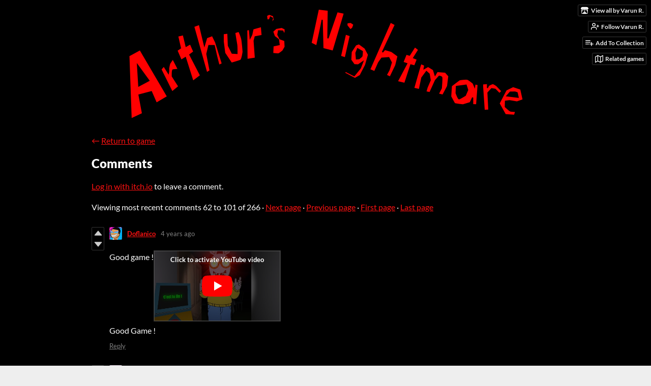

--- FILE ---
content_type: text/html
request_url: https://varunramesh.itch.io/arthurs-nightmare/comments?before=206
body_size: 12540
content:
<!DOCTYPE HTML><html lang="en"><head><meta charset="UTF-8"/><meta content="#000000" name="theme-color"/><meta property="og:image" content="https://img.itch.zone/aW1nLzEyNzI3MzYucG5n/original/l849pM.png"/><link type="image/png" href="https://img.itch.zone/aW1nLzEyNzI3NDEucG5n/32x32%23/RYthFn.png" rel="icon"/><meta content="itch.io" property="og:site_name"/><meta content="4503599627724030" property="twitter:account_id"/><meta content="width=device-width, initial-scale=1" name="viewport"/><meta content="games/264363" name="itch:path"/><meta content="@itchio" name="twitter:site"/><meta content="Comments 205 to 166 of 266" name="twitter:title"/><meta content="What a wonderful kind of day, hey! Available for Windows, macOS, Linux" name="twitter:description"/><meta content="summary_large_image" name="twitter:card"/><meta property="twitter:image" content="https://img.itch.zone/aW1nLzEyNzI3MzYucG5n/original/l849pM.png"/><meta property="twitter:creator" content="@varunprime"/><meta content="https://varunramesh.itch.io/arthurs-nightmare" name="twitter:url"/><title>Comments 205 to 166 of 266 - Arthur&#039;s Nightmare by Varun R.</title><meta name="csrf_token" value="WyJkeHlIIiwxNzYyNjM3MTg2LCJzWHZKNUM5ZTJubk9uU2IiXQ==.Ir1E+fs9tYVIDb1skEPn8c4S4L8=" /><link href="https://static.itch.io/game.css?1762423706" rel="stylesheet"/><script type="text/javascript">window.itchio_translations_url = 'https://static.itch.io/translations';</script><script type="text/javascript" src="https://static.itch.io/lib.min.js?1762423706"></script><script type="text/javascript" src="https://static.itch.io/bundle.min.js?1762423706"></script><script id="lib_react_src" data-src="https://static.itch.io/react.min.js?1762423706"></script><script type="text/javascript" src="https://static.itch.io/game.min.js?1762423706"></script><script type="text/javascript">I.current_user = null;I.subdomain = true;</script><script type="text/javascript">if (!window.location.hostname.match(/localhost/)) {      window.dataLayer = window.dataLayer || [];
      function gtag(){dataLayer.push(arguments);}
      gtag('js', new Date());
      gtag('config', "G-36R7NPBMLS", {});
      (function(d, t, s, m) {
        s = d.createElement(t);
        s.src = "https:\/\/www.googletagmanager.com\/gtag\/js?id=G-36R7NPBMLS";
        s.async = 1;
        m = d.getElementsByTagName(t)[0];
        m.parentNode.insertBefore(s, m);
      })(document, "script");
      gtag('config', "G-8NWFN977PN");}</script><style id="game_theme" type="text/css">:root{--itchio_ui_bg: #282828;--itchio_ui_bg_dark: #222222}.wrapper{--itchio_font_family: Lato;--itchio_bg_color: #000000;--itchio_bg2_color: rgba(0, 0, 0, 1);--itchio_bg2_sub: #191919;--itchio_text_color: #ffffff;--itchio_link_color: #ff1111;--itchio_border_color: #262626;--itchio_button_color: #ff1111;--itchio_button_fg_color: #ffffff;--itchio_button_shadow_color: #ff2a2a;background-color:#000000;/*! */  /* */}.inner_column{color:#ffffff;font-family:Lato,Lato,LatoExtended,sans-serif;background-color:rgba(0, 0, 0, 1)}.inner_column ::selection{color:#ffffff;background:#ff1111}.inner_column ::-moz-selection{color:#ffffff;background:#ff1111}.inner_column h1,.inner_column h2,.inner_column h3,.inner_column h4,.inner_column h5,.inner_column h6{font-family:inherit;font-weight:900;color:inherit}.inner_column a,.inner_column .footer a{color:#ff1111}.inner_column .button,.inner_column .button:hover,.inner_column .button:active{background-color:#ff1111;color:#ffffff;text-shadow:0 1px 0px #ff2a2a}.inner_column hr{background-color:#262626}.inner_column table{border-color:#262626}.inner_column .redactor-box .redactor-toolbar li a{color:#ff1111}.inner_column .redactor-box .redactor-toolbar li a:hover,.inner_column .redactor-box .redactor-toolbar li a:active,.inner_column .redactor-box .redactor-toolbar li a.redactor-act{background-color:#ff1111 !important;color:#ffffff !important;text-shadow:0 1px 0px #ff2a2a !important}.inner_column .redactor-box .redactor-toolbar .re-button-tooltip{text-shadow:none}.game_frame{background:#191919;/*! */  /* */}.game_frame .embed_info{background-color:rgba(0, 0, 0, 0.85)}.game_loading .loader_bar .loader_bar_slider{background-color:#ff1111}.view_game_page .reward_row,.view_game_page .bundle_row{border-color:#191919 !important}.view_game_page .game_info_panel_widget{background:rgba(25, 25, 25, 1)}.view_game_page .star_value .star_fill{color:#ff1111}.view_game_page .rewards .quantity_input{background:rgba(25, 25, 25, 1);border-color:rgba(255, 255, 255, 0.5);color:#ffffff}.view_game_page .right_col{display:block}.game_devlog_page li .meta_row .post_likes{border-color:#191919}.game_devlog_post_page .post_like_button{box-shadow:inset 0 0 0 1px #262626}.game_comments_widget .community_post .post_footer a,.game_comments_widget .community_post .post_footer .vote_btn,.game_comments_widget .community_post .post_header .post_date a,.game_comments_widget .community_post .post_header .edit_message{color:rgba(255, 255, 255, 0.5)}.game_comments_widget .community_post .reveal_full_post_btn{background:linear-gradient(to bottom, transparent, #000000 50%, #000000);color:#ff1111}.game_comments_widget .community_post .post_votes{border-color:rgba(255, 255, 255, 0.2)}.game_comments_widget .community_post .post_votes .vote_btn:hover{background:rgba(255, 255, 255, 0.05)}.game_comments_widget .community_post .post_footer .vote_btn{border-color:rgba(255, 255, 255, 0.5)}.game_comments_widget .community_post .post_footer .vote_btn span{color:inherit}.game_comments_widget .community_post .post_footer .vote_btn:hover,.game_comments_widget .community_post .post_footer .vote_btn.voted{background-color:#ff1111;color:#ffffff;text-shadow:0 1px 0px #ff2a2a;border-color:#ff1111}.game_comments_widget .form .redactor-box,.game_comments_widget .form .click_input,.game_comments_widget .form .forms_markdown_input_widget{border-color:rgba(255, 255, 255, 0.5);background:transparent}.game_comments_widget .form .redactor-layer,.game_comments_widget .form .redactor-toolbar,.game_comments_widget .form .click_input,.game_comments_widget .form .forms_markdown_input_widget{background:rgba(25, 25, 25, 1)}.game_comments_widget .form .forms_markdown_input_widget .markdown_toolbar button{color:inherit;opacity:0.6}.game_comments_widget .form .forms_markdown_input_widget .markdown_toolbar button:hover,.game_comments_widget .form .forms_markdown_input_widget .markdown_toolbar button:active{opacity:1;background-color:#ff1111 !important;color:#ffffff !important;text-shadow:0 1px 0px #ff2a2a !important}.game_comments_widget .form .forms_markdown_input_widget .markdown_toolbar,.game_comments_widget .form .forms_markdown_input_widget li{border-color:rgba(255, 255, 255, 0.5)}.game_comments_widget .form textarea{border-color:rgba(255, 255, 255, 0.5);background:rgba(25, 25, 25, 1);color:inherit}.game_comments_widget .form .redactor-toolbar{border-color:rgba(255, 255, 255, 0.5)}.game_comments_widget .hint{color:rgba(255, 255, 255, 0.5)}.game_community_preview_widget .community_topic_row .topic_tag{background-color:#191919}.footer .svgicon,.view_game_page .more_information_toggle .svgicon{fill:#ffffff !important}
</style></head><body data-host="itch.io" data-page_name="game.comments" class=" locale_en game_layout_widget layout_widget no_theme_toggle responsive"><ul id="user_tools" class="user_tools hidden"><li><a href="https://varunramesh.itch.io" class="action_btn view_more"><svg viewBox="0 0 262.728 235.452" height="16" width="18" aria-hidden class="svgicon icon_itchio_new" version="1.1" role="img"><path d="M31.99 1.365C21.287 7.72.2 31.945 0 38.298v10.516C0 62.144 12.46 73.86 23.773 73.86c13.584 0 24.902-11.258 24.903-24.62 0 13.362 10.93 24.62 24.515 24.62 13.586 0 24.165-11.258 24.165-24.62 0 13.362 11.622 24.62 25.207 24.62h.246c13.586 0 25.208-11.258 25.208-24.62 0 13.362 10.58 24.62 24.164 24.62 13.585 0 24.515-11.258 24.515-24.62 0 13.362 11.32 24.62 24.903 24.62 11.313 0 23.773-11.714 23.773-25.046V38.298c-.2-6.354-21.287-30.58-31.988-36.933C180.118.197 157.056-.005 122.685 0c-34.37.003-81.228.54-90.697 1.365zm65.194 66.217a28.025 28.025 0 0 1-4.78 6.155c-5.128 5.014-12.157 8.122-19.906 8.122a28.482 28.482 0 0 1-19.948-8.126c-1.858-1.82-3.27-3.766-4.563-6.032l-.006.004c-1.292 2.27-3.092 4.215-4.954 6.037a28.5 28.5 0 0 1-19.948 8.12c-.934 0-1.906-.258-2.692-.528-1.092 11.372-1.553 22.24-1.716 30.164l-.002.045c-.02 4.024-.04 7.333-.06 11.93.21 23.86-2.363 77.334 10.52 90.473 19.964 4.655 56.7 6.775 93.555 6.788h.006c36.854-.013 73.59-2.133 93.554-6.788 12.883-13.14 10.31-66.614 10.52-90.474-.022-4.596-.04-7.905-.06-11.93l-.003-.045c-.162-7.926-.623-18.793-1.715-30.165-.786.27-1.757.528-2.692.528a28.5 28.5 0 0 1-19.948-8.12c-1.862-1.822-3.662-3.766-4.955-6.037l-.006-.004c-1.294 2.266-2.705 4.213-4.563 6.032a28.48 28.48 0 0 1-19.947 8.125c-7.748 0-14.778-3.11-19.906-8.123a28.025 28.025 0 0 1-4.78-6.155 27.99 27.99 0 0 1-4.736 6.155 28.49 28.49 0 0 1-19.95 8.124c-.27 0-.54-.012-.81-.02h-.007c-.27.008-.54.02-.813.02a28.49 28.49 0 0 1-19.95-8.123 27.992 27.992 0 0 1-4.736-6.155zm-20.486 26.49l-.002.01h.015c8.113.017 15.32 0 24.25 9.746 7.028-.737 14.372-1.105 21.722-1.094h.006c7.35-.01 14.694.357 21.723 1.094 8.93-9.747 16.137-9.73 24.25-9.746h.014l-.002-.01c3.833 0 19.166 0 29.85 30.007L210 165.244c8.504 30.624-2.723 31.373-16.727 31.4-20.768-.773-32.267-15.855-32.267-30.935-11.496 1.884-24.907 2.826-38.318 2.827h-.006c-13.412 0-26.823-.943-38.318-2.827 0 15.08-11.5 30.162-32.267 30.935-14.004-.027-25.23-.775-16.726-31.4L46.85 124.08c10.684-30.007 26.017-30.007 29.85-30.007zm45.985 23.582v.006c-.02.02-21.863 20.08-25.79 27.215l14.304-.573v12.474c0 .584 5.74.346 11.486.08h.006c5.744.266 11.485.504 11.485-.08v-12.474l14.304.573c-3.928-7.135-25.79-27.215-25.79-27.215v-.006l-.003.002z"/></svg><span class="full_label">View all by Varun R.</span><span class="mobile_label">Varun R.</span></a></li><li><a href="https://itch.io/login" data-user_id="28874" data-follow_url="https://varunramesh.itch.io/-/follow?source=game" class="follow_user_btn action_btn" data-register_action="follow_user" data-unfollow_url="https://varunramesh.itch.io/-/unfollow?source=game"><svg width="18" height="18" class="svgicon icon_user_plus on_follow" role="img" viewBox="0 0 24 24" stroke="currentColor" aria-hidden stroke-width="2" fill="none" stroke-linecap="round" version="1.1" stroke-linejoin="round"><path d="M16 21v-2a4 4 0 0 0-4-4H5a4 4 0 0 0-4 4v2"></path><circle cx="8.5" cy="7" r="4"></circle><line x1="20" y1="8" x2="20" y2="14"></line><line x1="23" y1="11" x2="17" y2="11"></line></svg><svg width="18" height="18" class="svgicon icon_user_check on_unfollow" role="img" viewBox="0 0 24 24" stroke="currentColor" aria-hidden stroke-width="2" fill="none" stroke-linecap="round" version="1.1" stroke-linejoin="round"><path d="M16 21v-2a4 4 0 0 0-4-4H5a4 4 0 0 0-4 4v2"></path><circle cx="8.5" cy="7" r="4"></circle><polyline points="17 11 19 13 23 9"></polyline></svg><span class="on_follow"><span class="full_label">Follow Varun R.</span><span class="mobile_label">Follow</span></span><span class="on_unfollow"><span class="full_label">Following Varun R.</span><span class="mobile_label">Following</span></span></a></li><li><a href="https://itch.io/login" class="action_btn add_to_collection_btn"><svg width="18" height="18" class="svgicon icon_collection_add2" role="img" viewBox="0 0 24 24" stroke="currentColor" aria-hidden stroke-width="2" fill="none" stroke-linecap="round" version="1.1" stroke-linejoin="round"><path d="M 1,6 H 14" /><path d="M 1,11 H 14" /><path d="m 1,16 h 9" /><path d="M 18,11 V 21" /><path d="M 13,16 H 23" /></svg><span class="full_label">Add To Collection</span><span class="mobile_label">Collection</span></a></li><li class="community_link"><a href="https://varunramesh.itch.io/arthurs-nightmare#comments" class="action_btn"><svg width="18" height="18" class="svgicon icon_comment" role="img" viewBox="0 0 24 24" stroke="currentColor" aria-hidden stroke-width="2" fill="none" stroke-linecap="round" version="1.1" stroke-linejoin="round"><path d="M21 15a2 2 0 0 1-2 2H7l-4 4V5a2 2 0 0 1 2-2h14a2 2 0 0 1 2 2z" /></svg>Comments</a></li><li class="devlog_link"><a href="https://varunramesh.itch.io/arthurs-nightmare/devlog" class="action_btn"><svg width="18" height="18" class="svgicon icon_news" role="img" viewBox="0 0 24 24" stroke="currentColor" aria-hidden stroke-width="2" fill="none" stroke-linecap="round" version="1.1" stroke-linejoin="round"><rect x="1" y="3" width="22" height="18" rx="2" ry="2"></rect><line x1="6" y1="8" x2="18" y2="8"></line><line x1="6" y1="12" x2="18" y2="12"></line><line x1="6" y1="16" x2="18" y2="16"></line></svg>Devlog</a></li><li><a data-label="related_btn" target="_blank" class="action_btn related_games_btn" href="https://itch.io/games-like/264363/arthurs-nightmare"><svg width="18" height="18" class="svgicon icon_map" role="img" viewBox="0 0 24 24" stroke="currentColor" aria-hidden stroke-width="2" fill="none" stroke-linecap="round" version="1.1" stroke-linejoin="round"><polygon points="1 6 1 22 8 18 16 22 23 18 23 2 16 6 8 2 1 6"></polygon><line x1="8" y1="2" x2="8" y2="18"></line><line x1="16" y1="6" x2="16" y2="22"></line></svg> <span class="full_label">Related games</span><span class="mobile_label">Related</span></a></li></ul><script type="text/javascript">new I.GameUserTools('#user_tools')</script><div id="wrapper" class="main wrapper"><div id="inner_column" class="inner_column size_large family_lato"><div id="header" class="header align_center has_image"><a href="https://varunramesh.itch.io/arthurs-nightmare"><img alt="Arthur&#039;s Nightmare" src="https://img.itch.zone/aW1nLzEyNzI3MzQucG5n/original/9BA2hh.png"/></a><h1 itemprop="name" class="game_title">Arthur&#039;s Nightmare</h1></div><div id="game_comments_6269850" class="game_comments_page page_widget base_widget"><p class="breadcrumbs"><a href="https://varunramesh.itch.io/arthurs-nightmare">← <span class="text">Return to game</span></a></p><div id="game_comments_8917937" class="game_comments_widget base_widget"><h2 id="comments">Comments</h2><p class="form_placeholder"><a data-register_action="comment" href="https://itch.io/login">Log in with itch.io</a> to leave a comment.</p><div id="community_topic_posts_914675" class="community_topic_posts_widget base_widget"><div class="topic_pager "><span class="page_label">Viewing most recent comments <nobr><span>62</span> to <span>101</span> of 266</nobr></span> · <a class="page_link" href="https://varunramesh.itch.io/arthurs-nightmare/comments?before=166">Next page</a> · <a class="page_link" href="https://varunramesh.itch.io/arthurs-nightmare/comments?after=205">Previous page</a> · <a class="page_link" href="https://varunramesh.itch.io/arthurs-nightmare/comments">First page</a> · <a class="page_link" href="https://varunramesh.itch.io/arthurs-nightmare/comments?after=0">Last page</a></div><div id="community_post_list_6690032" class="community_post_list_widget base_widget"><div class="community_post has_vote_column" id="post-3035583" data-post="{&quot;id&quot;:3035583,&quot;user_id&quot;:1450276}"><div id="first-post" class="post_anchor"></div><div class="post_grid"><div class="post_votes"><a href="https://itch.io/login" title="Vote up" data-register_action="community_vote" class="vote_up_btn vote_btn"><svg viewBox="0 0 24 24" height="20" width="20" aria-hidden class="svgicon icon_vote_up" version="1.1" role="img"><polygon points="2 18 12 6 22 18" /></svg></a> <a href="https://itch.io/login" title="Vote down" data-register_action="community_vote" class="vote_down_btn vote_btn"><svg viewBox="0 0 24 24" height="20" width="20" aria-hidden class="svgicon icon_vote_down" version="1.1" role="img"><polygon points="2 6 12 18 22 6" /></svg></a></div><a href="https://itch.io/profile/doflanico" class="avatar_container"><div style="background-image: url(https://img.itch.zone/aW1nLzMwODg4MzYuanBn/25x25%23/KLjxW7.jpg)" class="post_avatar"></div></a><div class="post_header"><span class="post_author"><a href="https://itch.io/profile/doflanico">Doflanico</a></span><span title="2021-04-13 19:27:19" class="post_date"><a href="https://itch.io/post/3035583">4 years ago</a></span><span class="vote_counts"></span></div><div class="post_content"><div dir="auto" class="post_body user_formatted"><p></p><div>Good game !<button itchio aria-label="Click to activate YouTube embed" type="button" class="embed_preload youtube_preload" data-embed_code="&lt;iframe width=&quot;500&quot; height=&quot;281&quot; src=&quot;//www.youtube.com/embed/Tx557S8cKSA&quot; frameborder=&quot;0&quot; allowfullscreen=&quot;&quot;&gt;&lt;/iframe&gt;" style="width: 250px; height: 140px; background: url(https://i.ytimg.com/vi/Tx557S8cKSA/hqdefault.jpg) 50% 50% no-repeat; background-size: cover"></button></div>Good Game !</div><div class="post_footer"><a class="post_action reply_btn" data-register_action="community_reply" href="https://itch.io/login">Reply</a></div></div></div></div><div class="community_post has_vote_column" id="post-2943061" data-post="{&quot;id&quot;:2943061,&quot;user_id&quot;:3925874}"><div class="post_grid"><div class="post_votes"><a href="https://itch.io/login" title="Vote up" data-register_action="community_vote" class="vote_up_btn vote_btn"><svg viewBox="0 0 24 24" height="20" width="20" aria-hidden class="svgicon icon_vote_up" version="1.1" role="img"><polygon points="2 18 12 6 22 18" /></svg></a> <a href="https://itch.io/login" title="Vote down" data-register_action="community_vote" class="vote_down_btn vote_btn"><svg viewBox="0 0 24 24" height="20" width="20" aria-hidden class="svgicon icon_vote_down" version="1.1" role="img"><polygon points="2 6 12 18 22 6" /></svg></a></div><a href="https://itch.io/profile/votefored" class="avatar_container"><div style="background-image: url(/static/images/frog-blue.png)" class="post_avatar"></div></a><div class="post_header"><span class="post_author"><a href="https://itch.io/profile/votefored">VoteforED</a></span><span title="2021-03-31 16:17:22" class="post_date"><a href="https://itch.io/post/2943061">4 years ago</a></span><span class="vote_counts"></span></div><div class="post_content"><div dir="auto" class="post_body user_formatted"><p></p><div><button itchio aria-label="Click to activate YouTube embed" type="button" class="embed_preload youtube_preload" data-embed_code="&lt;iframe width=&quot;500&quot; height=&quot;281&quot; src=&quot;//www.youtube.com/embed/6PZBgs-l45c&quot; frameborder=&quot;0&quot; allowfullscreen=&quot;&quot;&gt;&lt;/iframe&gt;" style="width: 250px; height: 140px; background: url(https://i.ytimg.com/vi/6PZBgs-l45c/hqdefault.jpg) 50% 50% no-repeat; background-size: cover"></button></div>I couldn&#x27;t handle this game the jump scares got me every single time and it was sooooo scary, here is my video of it, I hope you guys enjoy</div><div class="post_footer"><a class="post_action reply_btn" data-register_action="community_reply" href="https://itch.io/login">Reply</a></div></div></div></div><div class="community_post has_vote_column" id="post-2913617" data-post="{&quot;id&quot;:2913617,&quot;user_id&quot;:3911446}"><div class="post_grid"><div class="post_votes"><a href="https://itch.io/login" title="Vote up" data-register_action="community_vote" class="vote_up_btn vote_btn"><svg viewBox="0 0 24 24" height="20" width="20" aria-hidden class="svgicon icon_vote_up" version="1.1" role="img"><polygon points="2 18 12 6 22 18" /></svg></a> <a href="https://itch.io/login" title="Vote down" data-register_action="community_vote" class="vote_down_btn vote_btn"><svg viewBox="0 0 24 24" height="20" width="20" aria-hidden class="svgicon icon_vote_down" version="1.1" role="img"><polygon points="2 6 12 18 22 6" /></svg></a></div><a href="https://itch.io/profile/mokioyoulike" class="avatar_container"><div style="background-image: url(/static/images/frog-cyan.png)" class="post_avatar"></div></a><div class="post_header"><span class="post_author"><a href="https://itch.io/profile/mokioyoulike">MokioYouLike</a></span><span title="2021-03-27 01:12:59" class="post_date"><a href="https://itch.io/post/2913617">4 years ago</a></span> <span class="edit_message">(1 edit)</span> <span class="vote_counts"></span></div><div class="post_content"><div dir="auto" class="post_body user_formatted"><p><strong>here is my&nbsp;</strong></p>
<p><strong>first &nbsp;my&nbsp; video</strong></p></div><div class="post_footer"><a class="post_action reply_btn" data-register_action="community_reply" href="https://itch.io/login">Reply</a></div></div></div></div><div class="community_post has_vote_column" id="post-2880001" data-post="{&quot;id&quot;:2880001,&quot;user_id&quot;:3170}"><div class="post_grid"><div class="post_votes"><a href="https://itch.io/login" title="Vote up" data-register_action="community_vote" class="vote_up_btn vote_btn"><svg viewBox="0 0 24 24" height="20" width="20" aria-hidden class="svgicon icon_vote_up" version="1.1" role="img"><polygon points="2 18 12 6 22 18" /></svg></a> <a href="https://itch.io/login" title="Vote down" data-register_action="community_vote" class="vote_down_btn vote_btn"><svg viewBox="0 0 24 24" height="20" width="20" aria-hidden class="svgicon icon_vote_down" version="1.1" role="img"><polygon points="2 6 12 18 22 6" /></svg></a></div><a href="https://itch.io/profile/bilibili-lin-hui" class="avatar_container"><div style="background-image: url(/static/images/frog.png)" class="post_avatar"></div></a><div class="post_header"><span class="post_author"><a href="https://itch.io/profile/bilibili-lin-hui">bilibili Lin Hui</a></span><span title="2021-03-22 13:52:56" class="post_date"><a href="https://itch.io/post/2880001">4 years ago</a></span><span class="vote_counts"></span></div><div class="post_content"><div dir="auto" class="post_body user_formatted"><p>HELLL NO</p></div><div class="post_footer"><a class="post_action reply_btn" data-register_action="community_reply" href="https://itch.io/login">Reply</a></div></div></div></div><div class="community_post has_vote_column" id="post-2848344" data-post="{&quot;id&quot;:2848344,&quot;user_id&quot;:4042494}"><div class="post_grid"><div class="post_votes"><a href="https://itch.io/login" title="Vote up" data-register_action="community_vote" class="vote_up_btn vote_btn"><svg viewBox="0 0 24 24" height="20" width="20" aria-hidden class="svgicon icon_vote_up" version="1.1" role="img"><polygon points="2 18 12 6 22 18" /></svg></a> <a href="https://itch.io/login" title="Vote down" data-register_action="community_vote" class="vote_down_btn vote_btn"><svg viewBox="0 0 24 24" height="20" width="20" aria-hidden class="svgicon icon_vote_down" version="1.1" role="img"><polygon points="2 6 12 18 22 6" /></svg></a></div><a href="https://itch.io/profile/dsadasdsd" class="avatar_container"><div style="background-image: url(https://img.itch.zone/aW1nLzk4NTE0ODAucG5n/25x25%23/e8GA0v.png)" class="post_avatar"></div></a><div class="post_header"><span class="post_author"><a href="https://itch.io/profile/dsadasdsd">dasdasdas</a></span><span title="2021-03-17 02:44:14" class="post_date"><a href="https://itch.io/post/2848344">4 years ago</a></span><span class="vote_counts"></span></div><div class="post_content"><div dir="auto" class="post_body user_formatted"><p>how ı play ? this game&nbsp;</p><p><img src="https://img.itch.zone/aW1nLzU0NDc4ODkucG5n/original/4cLxra.png" loading="lazy"></p></div><div class="post_footer"><a class="post_action reply_btn" data-register_action="community_reply" href="https://itch.io/login">Reply</a></div></div></div></div><div class="community_post has_vote_column" id="post-2839344" data-post="{&quot;id&quot;:2839344,&quot;user_id&quot;:3880409}"><div class="post_grid"><div class="post_votes"><a href="https://itch.io/login" title="Vote up" data-register_action="community_vote" class="vote_up_btn vote_btn"><svg viewBox="0 0 24 24" height="20" width="20" aria-hidden class="svgicon icon_vote_up" version="1.1" role="img"><polygon points="2 18 12 6 22 18" /></svg></a> <a href="https://itch.io/login" title="Vote down" data-register_action="community_vote" class="vote_down_btn vote_btn"><svg viewBox="0 0 24 24" height="20" width="20" aria-hidden class="svgicon icon_vote_down" version="1.1" role="img"><polygon points="2 6 12 18 22 6" /></svg></a></div><a href="https://itch.io/profile/lucif3rzero" class="avatar_container"><div style="background-image: url(https://img.itch.zone/aW1nLzIxOTkxMzAxLnBuZw==/25x25%23/xdPgKY.png)" class="post_avatar"></div></a><div class="post_header"><span class="post_author"><a href="https://itch.io/profile/lucif3rzero">lucif3rzero</a></span><span title="2021-03-15 17:40:22" class="post_date"><a href="https://itch.io/post/2839344">4 years ago</a></span><span class="vote_counts"></span></div><div class="post_content"><div dir="auto" class="post_body user_formatted"><p>defo scared me a couple of times hahaha need to keep trying as cant get past part 3 haha&nbsp;</p><div><button itchio aria-label="Click to activate YouTube embed" type="button" class="embed_preload youtube_preload" data-embed_code="&lt;iframe width=&quot;500&quot; height=&quot;281&quot; src=&quot;//www.youtube.com/embed/XRiDnHSfsHE&quot; frameborder=&quot;0&quot; allowfullscreen=&quot;&quot;&gt;&lt;/iframe&gt;" style="width: 250px; height: 140px; background: url(https://i.ytimg.com/vi/XRiDnHSfsHE/hqdefault.jpg) 50% 50% no-repeat; background-size: cover"></button></div></div><div class="post_footer"><a class="post_action reply_btn" data-register_action="community_reply" href="https://itch.io/login">Reply</a></div></div></div></div><div class="community_post has_vote_column" id="post-2827116" data-post="{&quot;id&quot;:2827116,&quot;user_id&quot;:3955082}"><div class="post_grid"><div class="post_votes"><a href="https://itch.io/login" title="Vote up" data-register_action="community_vote" class="vote_up_btn vote_btn"><svg viewBox="0 0 24 24" height="20" width="20" aria-hidden class="svgicon icon_vote_up" version="1.1" role="img"><polygon points="2 18 12 6 22 18" /></svg></a> <a href="https://itch.io/login" title="Vote down" data-register_action="community_vote" class="vote_down_btn vote_btn"><svg viewBox="0 0 24 24" height="20" width="20" aria-hidden class="svgicon icon_vote_down" version="1.1" role="img"><polygon points="2 6 12 18 22 6" /></svg></a></div><a href="https://itch.io/profile/seaofholes" class="avatar_container"><div style="background-image: url(/static/images/frog-red.png)" class="post_avatar"></div></a><div class="post_header"><span class="post_author"><a href="https://itch.io/profile/seaofholes">seaofholes</a></span><span title="2021-03-13 02:39:44" class="post_date"><a href="https://itch.io/post/2827116">4 years ago</a></span><span class="vote_counts"></span></div><div class="post_content"><div dir="auto" class="post_body user_formatted"><p>i had fun it scared me</p></div><div class="post_footer"><a class="post_action reply_btn" data-register_action="community_reply" href="https://itch.io/login">Reply</a></div></div></div></div><div class="community_post has_vote_column" id="post-2824436" data-post="{&quot;id&quot;:2824436,&quot;user_id&quot;:1963136}"><div class="post_grid"><div class="post_votes"><a href="https://itch.io/login" title="Vote up" data-register_action="community_vote" class="vote_up_btn vote_btn"><svg viewBox="0 0 24 24" height="20" width="20" aria-hidden class="svgicon icon_vote_up" version="1.1" role="img"><polygon points="2 18 12 6 22 18" /></svg></a> <a href="https://itch.io/login" title="Vote down" data-register_action="community_vote" class="vote_down_btn vote_btn"><svg viewBox="0 0 24 24" height="20" width="20" aria-hidden class="svgicon icon_vote_down" version="1.1" role="img"><polygon points="2 6 12 18 22 6" /></svg></a></div><a href="https://itch.io/profile/ilovespritecranberry" class="avatar_container"><div style="background-image: url(/static/images/frog-cyan.png)" class="post_avatar"></div></a><div class="post_header"><span class="post_author"><a href="https://itch.io/profile/ilovespritecranberry">ilovespritecranberry</a></span><span title="2021-03-12 18:00:11" class="post_date"><a href="https://itch.io/post/2824436">4 years ago</a></span><span class="vote_counts"></span></div><div class="post_content"><div dir="auto" class="post_body user_formatted"><p>i got jumpscared by baldi in night 1. Explain?</p></div><div class="post_footer"><a class="post_action reply_btn" data-register_action="community_reply" href="https://itch.io/login">Reply</a></div></div></div></div><div class="community_post has_vote_column" id="post-2809669" data-post="{&quot;id&quot;:2809669,&quot;user_id&quot;:3348942}"><div class="post_grid"><div class="post_votes"><a href="https://itch.io/login" title="Vote up" data-register_action="community_vote" class="vote_up_btn vote_btn"><svg viewBox="0 0 24 24" height="20" width="20" aria-hidden class="svgicon icon_vote_up" version="1.1" role="img"><polygon points="2 18 12 6 22 18" /></svg></a> <a href="https://itch.io/login" title="Vote down" data-register_action="community_vote" class="vote_down_btn vote_btn"><svg viewBox="0 0 24 24" height="20" width="20" aria-hidden class="svgicon icon_vote_down" version="1.1" role="img"><polygon points="2 6 12 18 22 6" /></svg></a></div><a href="https://itch.io/profile/amberholster" class="avatar_container"><div style="background-image: url(/static/images/frog-red.png)" class="post_avatar"></div></a><div class="post_header"><span class="post_author"><a href="https://itch.io/profile/amberholster">AmberHolster</a></span><span title="2021-03-09 16:42:05" class="post_date"><a href="https://itch.io/post/2809669">4 years ago</a></span><span class="vote_counts"></span></div><div class="post_content"><div dir="auto" class="post_body user_formatted"><p></p><div><button itchio aria-label="Click to activate YouTube embed" type="button" class="embed_preload youtube_preload" data-embed_code="&lt;iframe width=&quot;500&quot; height=&quot;281&quot; src=&quot;//www.youtube.com/embed/1uOtDuPVKew&quot; frameborder=&quot;0&quot; allowfullscreen=&quot;&quot;&gt;&lt;/iframe&gt;" style="width: 250px; height: 140px; background: url(https://i.ytimg.com/vi/1uOtDuPVKew/hqdefault.jpg) 50% 50% no-repeat; background-size: cover"></button></div>it actually got me lol</div><div class="post_footer"><a class="post_action reply_btn" data-register_action="community_reply" href="https://itch.io/login">Reply</a></div></div></div></div><div class="community_post has_vote_column" id="post-2785769" data-post="{&quot;id&quot;:2785769,&quot;user_id&quot;:4006638}"><div class="post_grid"><div class="post_votes"><a href="https://itch.io/login" title="Vote up" data-register_action="community_vote" class="vote_up_btn vote_btn"><svg viewBox="0 0 24 24" height="20" width="20" aria-hidden class="svgicon icon_vote_up" version="1.1" role="img"><polygon points="2 18 12 6 22 18" /></svg></a> <a href="https://itch.io/login" title="Vote down" data-register_action="community_vote" class="vote_down_btn vote_btn"><svg viewBox="0 0 24 24" height="20" width="20" aria-hidden class="svgicon icon_vote_down" version="1.1" role="img"><polygon points="2 6 12 18 22 6" /></svg></a></div><a href="https://itch.io/profile/wonderpets" class="avatar_container"><div style="background-image: url(https://img.itch.zone/aW1nLzUzMzM4MzQuanBlZw==/25x25%23/DyuTqH.jpeg)" class="post_avatar"></div></a><div class="post_header"><span class="post_author"><a href="https://itch.io/profile/wonderpets">Ming Ming</a></span><span title="2021-03-05 19:23:21" class="post_date"><a href="https://itch.io/post/2785769">4 years ago</a></span><span class="vote_counts"><span class="upvotes">(+2)</span></span></div><div class="post_content"><div dir="auto" class="post_body user_formatted"><p>Finally beat the game!! Some tips for people who wants to beat it: Arthur and the dad (David) can only get you when you&#x27;re coming in or out of a room, meaning they cant kill you while you&#x27;re in a room like the mom and DW. Make sure to always pay attention to the mother&#x27;s location and try to give her the slip&nbsp;(trick her), to stall time.. Also, watch out for DW,&nbsp; the max I believe you can search is 3 (I suggest 2) before she fully rises, she also rises faster after you collect 6 wooglies (I think it&#x27;s called). After you collect 6, I suggest searching 1-2 times if the mother is not nearby. If she is, search 1 because I believe she also moves faster. The best times to search is when both David and Arthur is upstairs (if you&#x27;re downstairs), or when both David and Arthur is downstairs (if you&#x27;re upstairs), that is rare though so don&#x27;t depend on it. Also, I suggest checking the sensor thingy ONLY when you&#x27;re about to go out of a door because&nbsp; one: battery obviously, two:&nbsp;they move pretty fast so if you check before, (like while your searching or something), they might switch to the door you&#x27;re about to go through. I also love the Plot twist at the end! :).. Goog Luck &gt;:) !!</p></div><div class="post_footer"><a class="post_action reply_btn" data-register_action="community_reply" href="https://itch.io/login">Reply</a></div></div></div></div><div class="community_post has_replies has_vote_column" id="post-2760432" data-post="{&quot;id&quot;:2760432,&quot;user_id&quot;:3170}"><div class="post_grid"><div class="post_votes"><a href="https://itch.io/login" title="Vote up" data-register_action="community_vote" class="vote_up_btn vote_btn"><svg viewBox="0 0 24 24" height="20" width="20" aria-hidden class="svgicon icon_vote_up" version="1.1" role="img"><polygon points="2 18 12 6 22 18" /></svg></a> <a href="https://itch.io/login" title="Vote down" data-register_action="community_vote" class="vote_down_btn vote_btn"><svg viewBox="0 0 24 24" height="20" width="20" aria-hidden class="svgicon icon_vote_down" version="1.1" role="img"><polygon points="2 6 12 18 22 6" /></svg></a></div><a href="https://itch.io/profile/bilibili-lin-hui" class="avatar_container"><div style="background-image: url(/static/images/frog.png)" class="post_avatar"></div></a><div class="post_header"><span class="post_author"><a href="https://itch.io/profile/bilibili-lin-hui">bilibili Lin Hui</a></span><span title="2021-03-02 22:03:55" class="post_date"><a href="https://itch.io/post/2760432">4 years ago</a></span><span class="vote_counts"></span></div><div class="post_content"><div dir="auto" class="post_body user_formatted"><p>[&nbsp; &nbsp; &nbsp; &nbsp;]</p></div><div class="post_footer"><a class="post_action reply_btn" data-register_action="community_reply" href="https://itch.io/login">Reply</a></div></div></div></div><div class="community_post_replies top_level_replies"><div class="community_post has_replies has_vote_column is_reply" id="post-2879995" data-post="{&quot;id&quot;:2879995,&quot;user_id&quot;:3170}"><div class="post_grid"><div class="post_votes"><a href="https://itch.io/login" title="Vote up" data-register_action="community_vote" class="vote_up_btn vote_btn"><svg viewBox="0 0 24 24" height="20" width="20" aria-hidden class="svgicon icon_vote_up" version="1.1" role="img"><polygon points="2 18 12 6 22 18" /></svg></a> <a href="https://itch.io/login" title="Vote down" data-register_action="community_vote" class="vote_down_btn vote_btn"><svg viewBox="0 0 24 24" height="20" width="20" aria-hidden class="svgicon icon_vote_down" version="1.1" role="img"><polygon points="2 6 12 18 22 6" /></svg></a></div><a href="https://itch.io/profile/bilibili-lin-hui" class="avatar_container"><div style="background-image: url(/static/images/frog.png)" class="post_avatar"></div></a><div class="post_header"><span class="post_author"><a href="https://itch.io/profile/bilibili-lin-hui">bilibili Lin Hui</a></span><span title="2021-03-22 13:52:10" class="post_date"><a href="https://itch.io/post/2879995">4 years ago</a></span><span class="vote_counts"></span></div><div class="post_content"><div dir="auto" class="post_body user_formatted"><p>lol</p></div><div class="post_footer"><a class="post_action reply_btn" data-register_action="community_reply" href="https://itch.io/login">Reply</a></div></div></div></div><div class="community_post_replies"><div class="community_post has_vote_column is_reply" id="post-2879998" data-post="{&quot;id&quot;:2879998,&quot;user_id&quot;:3170}"><div class="post_grid"><div class="post_votes"><a href="https://itch.io/login" title="Vote up" data-register_action="community_vote" class="vote_up_btn vote_btn"><svg viewBox="0 0 24 24" height="20" width="20" aria-hidden class="svgicon icon_vote_up" version="1.1" role="img"><polygon points="2 18 12 6 22 18" /></svg></a> <a href="https://itch.io/login" title="Vote down" data-register_action="community_vote" class="vote_down_btn vote_btn"><svg viewBox="0 0 24 24" height="20" width="20" aria-hidden class="svgicon icon_vote_down" version="1.1" role="img"><polygon points="2 6 12 18 22 6" /></svg></a></div><a href="https://itch.io/profile/bilibili-lin-hui" class="avatar_container"><div style="background-image: url(/static/images/frog.png)" class="post_avatar"></div></a><div class="post_header"><span class="post_author"><a href="https://itch.io/profile/bilibili-lin-hui">bilibili Lin Hui</a></span><span title="2021-03-22 13:52:41" class="post_date"><a href="https://itch.io/post/2879998">4 years ago</a></span><span class="vote_counts"></span></div><div class="post_content"><div dir="auto" class="post_body user_formatted"><p>WHAT HELL NO</p></div><div class="post_footer"><a class="post_action reply_btn" data-register_action="community_reply" href="https://itch.io/login">Reply</a></div></div></div></div></div></div><div class="community_post has_vote_column" id="post-2733771" data-post="{&quot;id&quot;:2733771,&quot;user_id&quot;:4004783}"><div class="post_grid"><div class="post_votes"><a href="https://itch.io/login" title="Vote up" data-register_action="community_vote" class="vote_up_btn vote_btn"><svg viewBox="0 0 24 24" height="20" width="20" aria-hidden class="svgicon icon_vote_up" version="1.1" role="img"><polygon points="2 18 12 6 22 18" /></svg></a> <a href="https://itch.io/login" title="Vote down" data-register_action="community_vote" class="vote_down_btn vote_btn"><svg viewBox="0 0 24 24" height="20" width="20" aria-hidden class="svgicon icon_vote_down" version="1.1" role="img"><polygon points="2 6 12 18 22 6" /></svg></a></div><a href="https://itch.io/profile/miniwolfyt" class="avatar_container"><div style="background-image: url(/static/images/frog-gold.png)" class="post_avatar"></div></a><div class="post_header"><span class="post_author"><a href="https://itch.io/profile/miniwolfyt">MiniwolfYT</a></span><span title="2021-03-01 07:07:44" class="post_date"><a href="https://itch.io/post/2733771">4 years ago</a></span><span class="vote_counts"></span></div><div class="post_content"><div dir="auto" class="post_body user_formatted"><p>Made A Gameplay on This hope u like it.&nbsp;</p><div><button itchio aria-label="Click to activate YouTube embed" type="button" class="embed_preload youtube_preload" data-embed_code="&lt;iframe width=&quot;500&quot; height=&quot;281&quot; src=&quot;//www.youtube.com/embed/DPrtpkZADvs&quot; frameborder=&quot;0&quot; allowfullscreen=&quot;&quot;&gt;&lt;/iframe&gt;" style="width: 250px; height: 140px; background: url(https://i.ytimg.com/vi/DPrtpkZADvs/hqdefault.jpg) 50% 50% no-repeat; background-size: cover"></button></div>&nbsp;I played two games its the second part of the vid</div><div class="post_footer"><a class="post_action reply_btn" data-register_action="community_reply" href="https://itch.io/login">Reply</a></div></div></div></div><div class="community_post has_vote_column" id="post-2633350" data-post="{&quot;id&quot;:2633350,&quot;user_id&quot;:3595747}"><div class="post_grid"><div class="post_votes"><a href="https://itch.io/login" title="Vote up" data-register_action="community_vote" class="vote_up_btn vote_btn"><svg viewBox="0 0 24 24" height="20" width="20" aria-hidden class="svgicon icon_vote_up" version="1.1" role="img"><polygon points="2 18 12 6 22 18" /></svg></a> <a href="https://itch.io/login" title="Vote down" data-register_action="community_vote" class="vote_down_btn vote_btn"><svg viewBox="0 0 24 24" height="20" width="20" aria-hidden class="svgicon icon_vote_down" version="1.1" role="img"><polygon points="2 6 12 18 22 6" /></svg></a></div><a href="https://itch.io/profile/raitis221133" class="avatar_container"><div style="background-image: url(https://img.itch.zone/aW1nLzU0NjA3MTIucG5n/25x25%23/gkDjHC.png)" class="post_avatar"></div></a><div class="post_header"><span class="post_author"><a href="https://itch.io/profile/raitis221133">raitis mod maker</a></span><span title="2021-02-18 14:45:03" class="post_date"><a href="https://itch.io/post/2633350">4 years ago</a></span> <span class="edit_message">(1 edit)</span> <span class="vote_counts"></span></div><div class="post_content"><div dir="auto" class="post_body user_formatted"><p>here my i was scared</p>
<div><button itchio aria-label="Click to activate YouTube embed" type="button" class="embed_preload youtube_preload" data-embed_code="&lt;iframe style=&quot;width: 500px; height: 281px&quot; src=&quot;//www.youtube.com/embed/7g1O1hhtlEQ&quot; allowfullscreen=&quot;&quot; frameborder=&quot;0&quot;&gt;&lt;/iframe&gt;" style="width: 250px; height: 140px; background: url(https://i.ytimg.com/vi/7g1O1hhtlEQ/hqdefault.jpg) 50% 50% no-repeat; background-size: cover"></button></div></div><div class="post_footer"><a class="post_action reply_btn" data-register_action="community_reply" href="https://itch.io/login">Reply</a></div></div></div></div><div class="community_post has_vote_column" id="post-2617921" data-post="{&quot;id&quot;:2617921,&quot;user_id&quot;:3873821}"><div class="post_grid"><div class="post_votes"><a href="https://itch.io/login" title="Vote up" data-register_action="community_vote" class="vote_up_btn vote_btn"><svg viewBox="0 0 24 24" height="20" width="20" aria-hidden class="svgicon icon_vote_up" version="1.1" role="img"><polygon points="2 18 12 6 22 18" /></svg></a> <a href="https://itch.io/login" title="Vote down" data-register_action="community_vote" class="vote_down_btn vote_btn"><svg viewBox="0 0 24 24" height="20" width="20" aria-hidden class="svgicon icon_vote_down" version="1.1" role="img"><polygon points="2 6 12 18 22 6" /></svg></a></div><a href="https://itch.io/profile/yhandrewgaming" class="avatar_container"><div style="background-image: url(/static/images/frog-cyan.png)" class="post_avatar"></div></a><div class="post_header"><span class="post_author"><a href="https://itch.io/profile/yhandrewgaming">YhAndrewGaming</a></span><span title="2021-02-15 16:50:35" class="post_date"><a href="https://itch.io/post/2617921">4 years ago</a></span><span class="vote_counts"></span></div><div class="post_content"><div dir="auto" class="post_body user_formatted"><p>Quite scary! Haha</p><p>Here is my video of it. :)</p><div><button itchio aria-label="Click to activate YouTube embed" type="button" class="embed_preload youtube_preload" data-embed_code="&lt;iframe style=&quot;width: 500px; height: 281px&quot; src=&quot;//www.youtube.com/embed/JISwiL94HQs&quot; frameborder=&quot;0&quot; allowfullscreen=&quot;&quot;&gt;&lt;/iframe&gt;" style="width: 250px; height: 140px; background: url(https://i.ytimg.com/vi/JISwiL94HQs/hqdefault.jpg) 50% 50% no-repeat; background-size: cover"></button></div></div><div class="post_footer"><a class="post_action reply_btn" data-register_action="community_reply" href="https://itch.io/login">Reply</a></div></div></div></div><div class="community_post has_vote_column" id="post-2569652" data-post="{&quot;id&quot;:2569652,&quot;user_id&quot;:3877067}"><div class="post_grid"><div class="post_votes"><a href="https://itch.io/login" title="Vote up" data-register_action="community_vote" class="vote_up_btn vote_btn"><svg viewBox="0 0 24 24" height="20" width="20" aria-hidden class="svgicon icon_vote_up" version="1.1" role="img"><polygon points="2 18 12 6 22 18" /></svg></a> <a href="https://itch.io/login" title="Vote down" data-register_action="community_vote" class="vote_down_btn vote_btn"><svg viewBox="0 0 24 24" height="20" width="20" aria-hidden class="svgicon icon_vote_down" version="1.1" role="img"><polygon points="2 6 12 18 22 6" /></svg></a></div><a href="https://itch.io/profile/dead303" class="avatar_container"><div style="background-image: url(https://img.itch.zone/aW1nLzUwNzY5NzUuanBn/25x25%23/TftR3t.jpg)" class="post_avatar"></div></a><div class="post_header"><span class="post_author"><a href="https://itch.io/profile/dead303">dead303</a></span><span title="2021-02-07 11:51:18" class="post_date"><a href="https://itch.io/post/2569652">4 years ago</a></span><span class="vote_counts"></span></div><div class="post_content"><div dir="auto" class="post_body user_formatted"><p></p><div><button itchio aria-label="Click to activate YouTube embed" type="button" class="embed_preload youtube_preload" data-embed_code="&lt;iframe width=&quot;500&quot; height=&quot;281&quot; src=&quot;//www.youtube.com/embed/tjXFDZtEtws&quot; frameborder=&quot;0&quot; allowfullscreen=&quot;&quot;&gt;&lt;/iframe&gt;" style="width: 250px; height: 140px; background: url(https://i.ytimg.com/vi/tjXFDZtEtws/hqdefault.jpg) 50% 50% no-repeat; background-size: cover"></button></div>GAMEPLAY WALKTHROUGH</div><div class="post_footer"><a class="post_action reply_btn" data-register_action="community_reply" href="https://itch.io/login">Reply</a></div></div></div></div><div class="community_post has_vote_column" id="post-2568719" data-post="{&quot;id&quot;:2568719,&quot;user_id&quot;:3743145}"><div class="post_grid"><div class="post_votes"><a href="https://itch.io/login" title="Vote up" data-register_action="community_vote" class="vote_up_btn vote_btn"><svg viewBox="0 0 24 24" height="20" width="20" aria-hidden class="svgicon icon_vote_up" version="1.1" role="img"><polygon points="2 18 12 6 22 18" /></svg></a> <a href="https://itch.io/login" title="Vote down" data-register_action="community_vote" class="vote_down_btn vote_btn"><svg viewBox="0 0 24 24" height="20" width="20" aria-hidden class="svgicon icon_vote_down" version="1.1" role="img"><polygon points="2 6 12 18 22 6" /></svg></a></div><a href="https://itch.io/profile/matin-gaming-more" class="avatar_container"><div style="background-image: url(https://img.itch.zone/aW1nLzE2OTM5MDE4LmpwZw==/25x25%23/Si5Lct.jpg)" class="post_avatar"></div></a><div class="post_header"><span class="post_author"><a href="https://itch.io/profile/matin-gaming-more">Matin Gaming &amp; More</a></span><span title="2021-02-07 04:06:20" class="post_date"><a href="https://itch.io/post/2568719">4 years ago</a></span><span class="vote_counts"></span></div><div class="post_content"><div dir="auto" class="post_body user_formatted"><p>This is actually one of the best cartoon horror games I’ve seen/played. I know in the video I said that I hate this game but I didn’t mean it like that, I meant that it was really scary and it really scared me. You should make a sequel</p><div><button itchio aria-label="Click to activate YouTube embed" type="button" class="embed_preload youtube_preload" data-embed_code="&lt;iframe style=&quot;width: 500px; height: 281px&quot; src=&quot;//www.youtube.com/embed/g9sE9OES46Q&quot; frameborder=&quot;0&quot; allowfullscreen=&quot;&quot;&gt;&lt;/iframe&gt;" style="width: 250px; height: 140px; background: url(https://i.ytimg.com/vi/g9sE9OES46Q/hqdefault.jpg) 50% 50% no-repeat; background-size: cover"></button></div></div><div class="post_footer"><a class="post_action reply_btn" data-register_action="community_reply" href="https://itch.io/login">Reply</a></div></div></div></div><div class="community_post has_vote_column" id="post-2376976" data-post="{&quot;id&quot;:2376976,&quot;user_id&quot;:3287056}"><div class="post_grid"><div class="post_votes"><a href="https://itch.io/login" title="Vote up" data-register_action="community_vote" class="vote_up_btn vote_btn"><svg viewBox="0 0 24 24" height="20" width="20" aria-hidden class="svgicon icon_vote_up" version="1.1" role="img"><polygon points="2 18 12 6 22 18" /></svg></a> <a href="https://itch.io/login" title="Vote down" data-register_action="community_vote" class="vote_down_btn vote_btn"><svg viewBox="0 0 24 24" height="20" width="20" aria-hidden class="svgicon icon_vote_down" version="1.1" role="img"><polygon points="2 6 12 18 22 6" /></svg></a></div><a href="https://itch.io/profile/gcareaga22" class="avatar_container"><div style="background-image: url(/static/images/frog-cyan.png)" class="post_avatar"></div></a><div class="post_header"><span class="post_author"><a href="https://itch.io/profile/gcareaga22">gcareaga22</a></span><span title="2021-01-04 05:42:56" class="post_date"><a href="https://itch.io/post/2376976">4 years ago</a></span><span class="vote_counts"></span></div><div class="post_content"><div dir="auto" class="post_body user_formatted"><p>How do you get Arthurs nightmare on Mac?</p></div><div class="post_footer"><a class="post_action reply_btn" data-register_action="community_reply" href="https://itch.io/login">Reply</a></div></div></div></div><div class="community_post has_replies has_vote_column" id="post-2361003" data-post="{&quot;id&quot;:2361003,&quot;user_id&quot;:3772273}"><div class="post_grid"><div class="post_votes"><a href="https://itch.io/login" title="Vote up" data-register_action="community_vote" class="vote_up_btn vote_btn"><svg viewBox="0 0 24 24" height="20" width="20" aria-hidden class="svgicon icon_vote_up" version="1.1" role="img"><polygon points="2 18 12 6 22 18" /></svg></a> <a href="https://itch.io/login" title="Vote down" data-register_action="community_vote" class="vote_down_btn vote_btn"><svg viewBox="0 0 24 24" height="20" width="20" aria-hidden class="svgicon icon_vote_down" version="1.1" role="img"><polygon points="2 6 12 18 22 6" /></svg></a></div><a href="https://itch.io/profile/rainbowhotwheels100" class="avatar_container"><div style="background-image: url(/static/images/frog-gold.png)" class="post_avatar"></div></a><div class="post_header"><span class="post_author"><a href="https://itch.io/profile/rainbowhotwheels100">Rainbowhotwheels100</a></span><span title="2020-12-30 19:35:56" class="post_date"><a href="https://itch.io/post/2361003">4 years ago</a></span><span class="vote_counts"></span></div><div class="post_content"><div dir="auto" class="post_body user_formatted"><p>how do you get it?</p></div><div class="post_footer"><a class="post_action reply_btn" data-register_action="community_reply" href="https://itch.io/login">Reply</a></div></div></div></div><div class="community_post_replies top_level_replies"><div class="community_post has_vote_column is_reply" id="post-2363886" data-post="{&quot;id&quot;:2363886,&quot;user_id&quot;:3774918}"><div class="post_grid"><div class="post_votes"><a href="https://itch.io/login" title="Vote up" data-register_action="community_vote" class="vote_up_btn vote_btn"><svg viewBox="0 0 24 24" height="20" width="20" aria-hidden class="svgicon icon_vote_up" version="1.1" role="img"><polygon points="2 18 12 6 22 18" /></svg></a> <a href="https://itch.io/login" title="Vote down" data-register_action="community_vote" class="vote_down_btn vote_btn"><svg viewBox="0 0 24 24" height="20" width="20" aria-hidden class="svgicon icon_vote_down" version="1.1" role="img"><polygon points="2 6 12 18 22 6" /></svg></a></div><a href="https://itch.io/profile/jakey727" class="avatar_container"><div style="background-image: url(/static/images/frog-gold.png)" class="post_avatar"></div></a><div class="post_header"><span class="post_author"><a href="https://itch.io/profile/jakey727">Jakey727</a></span><span title="2020-12-31 14:18:43" class="post_date"><a href="https://itch.io/post/2363886">4 years ago</a></span><span class="vote_counts"></span></div><div class="post_content"><div dir="auto" class="post_body user_formatted"><p>you need a gaming pc or a built in pc then download the windows file</p>
<p>go to the game and it should say extract. click extract then wait for it to upload to 100% then click on the game again and you will be in. yw</p></div><div class="post_footer"><a class="post_action reply_btn" data-register_action="community_reply" href="https://itch.io/login">Reply</a></div></div></div></div><div class="community_post has_vote_column is_reply" id="post-2824440" data-post="{&quot;id&quot;:2824440,&quot;user_id&quot;:1963136}"><div class="post_grid"><div class="post_votes"><a href="https://itch.io/login" title="Vote up" data-register_action="community_vote" class="vote_up_btn vote_btn"><svg viewBox="0 0 24 24" height="20" width="20" aria-hidden class="svgicon icon_vote_up" version="1.1" role="img"><polygon points="2 18 12 6 22 18" /></svg></a> <a href="https://itch.io/login" title="Vote down" data-register_action="community_vote" class="vote_down_btn vote_btn"><svg viewBox="0 0 24 24" height="20" width="20" aria-hidden class="svgicon icon_vote_down" version="1.1" role="img"><polygon points="2 6 12 18 22 6" /></svg></a></div><a href="https://itch.io/profile/ilovespritecranberry" class="avatar_container"><div style="background-image: url(/static/images/frog-cyan.png)" class="post_avatar"></div></a><div class="post_header"><span class="post_author"><a href="https://itch.io/profile/ilovespritecranberry">ilovespritecranberry</a></span><span title="2021-03-12 18:01:14" class="post_date"><a href="https://itch.io/post/2824440">4 years ago</a></span><span class="vote_counts"></span></div><div class="post_content"><div dir="auto" class="post_body user_formatted"><p>so theres 3 files to download win.zip osx.zip and linux.zip. Click on the one that says osx.</p></div><div class="post_footer"><a class="post_action reply_btn" data-register_action="community_reply" href="https://itch.io/login">Reply</a></div></div></div></div></div><div class="community_post has_vote_column" id="post-2140118" data-post="{&quot;id&quot;:2140118,&quot;user_id&quot;:3306470}"><div class="post_grid"><div class="post_votes"><a href="https://itch.io/login" title="Vote up" data-register_action="community_vote" class="vote_up_btn vote_btn"><svg viewBox="0 0 24 24" height="20" width="20" aria-hidden class="svgicon icon_vote_up" version="1.1" role="img"><polygon points="2 18 12 6 22 18" /></svg></a> <a href="https://itch.io/login" title="Vote down" data-register_action="community_vote" class="vote_down_btn vote_btn"><svg viewBox="0 0 24 24" height="20" width="20" aria-hidden class="svgicon icon_vote_down" version="1.1" role="img"><polygon points="2 6 12 18 22 6" /></svg></a></div><a href="https://itch.io/profile/riribl" class="avatar_container"><div style="background-image: url(/static/images/frog.png)" class="post_avatar"></div></a><div class="post_header"><span class="post_author"><a href="https://itch.io/profile/riribl">Riribl</a></span><span title="2020-10-30 17:24:41" class="post_date"><a href="https://itch.io/post/2140118">5 years ago</a></span><span class="vote_counts"></span></div><div class="post_content"><div dir="auto" class="post_body user_formatted"><p>wellp</p></div><div class="post_footer"><a class="post_action reply_btn" data-register_action="community_reply" href="https://itch.io/login">Reply</a></div></div></div></div><div class="community_post has_vote_column" id="post-2134148" data-post="{&quot;id&quot;:2134148,&quot;user_id&quot;:3485364}"><div class="post_grid"><div class="post_votes"><a href="https://itch.io/login" title="Vote up" data-register_action="community_vote" class="vote_up_btn vote_btn"><svg viewBox="0 0 24 24" height="20" width="20" aria-hidden class="svgicon icon_vote_up" version="1.1" role="img"><polygon points="2 18 12 6 22 18" /></svg></a> <a href="https://itch.io/login" title="Vote down" data-register_action="community_vote" class="vote_down_btn vote_btn"><svg viewBox="0 0 24 24" height="20" width="20" aria-hidden class="svgicon icon_vote_down" version="1.1" role="img"><polygon points="2 6 12 18 22 6" /></svg></a></div><a href="https://itch.io/profile/dlberardi" class="avatar_container"><div style="background-image: url(/static/images/frog-blue.png)" class="post_avatar"></div></a><div class="post_header"><span class="post_author"><a href="https://itch.io/profile/dlberardi">DLBerardi</a></span><span title="2020-10-28 20:51:29" class="post_date"><a href="https://itch.io/post/2134148">5 years ago</a></span><span class="vote_counts"></span></div><div class="post_content"><div dir="auto" class="post_body user_formatted"><p>I don’t know how to play it</p></div><div class="post_footer"><a class="post_action reply_btn" data-register_action="community_reply" href="https://itch.io/login">Reply</a></div></div></div></div><div class="community_post has_vote_column" id="post-2134028" data-post="{&quot;id&quot;:2134028,&quot;user_id&quot;:3484270}"><div class="post_grid"><div class="post_votes"><a href="https://itch.io/login" title="Vote up" data-register_action="community_vote" class="vote_up_btn vote_btn"><svg viewBox="0 0 24 24" height="20" width="20" aria-hidden class="svgicon icon_vote_up" version="1.1" role="img"><polygon points="2 18 12 6 22 18" /></svg></a> <a href="https://itch.io/login" title="Vote down" data-register_action="community_vote" class="vote_down_btn vote_btn"><svg viewBox="0 0 24 24" height="20" width="20" aria-hidden class="svgicon icon_vote_down" version="1.1" role="img"><polygon points="2 6 12 18 22 6" /></svg></a></div><a href="https://itch.io/profile/usxrnxmehxre" class="avatar_container"><div style="background-image: url(https://img.itch.zone/aW1nLzQ0OTczNjAucG5n/25x25%23/zhZjE0.png)" class="post_avatar"></div></a><div class="post_header"><span class="post_author"><a href="https://itch.io/profile/usxrnxmehxre">UsxrNxmeHxre</a></span><span title="2020-10-28 20:18:25" class="post_date"><a href="https://itch.io/post/2134028">5 years ago</a></span><span class="vote_counts"></span></div><div class="post_content"><div dir="auto" class="post_body user_formatted"><p>this is a good game to play on october scary</p></div><div class="post_footer"><a class="post_action reply_btn" data-register_action="community_reply" href="https://itch.io/login">Reply</a></div></div></div></div><div class="community_post has_replies has_vote_column" id="post-2111427" data-post="{&quot;id&quot;:2111427,&quot;user_id&quot;:1853989}"><div class="post_grid"><div class="post_votes"><a href="https://itch.io/login" title="Vote up" data-register_action="community_vote" class="vote_up_btn vote_btn"><svg viewBox="0 0 24 24" height="20" width="20" aria-hidden class="svgicon icon_vote_up" version="1.1" role="img"><polygon points="2 18 12 6 22 18" /></svg></a> <a href="https://itch.io/login" title="Vote down" data-register_action="community_vote" class="vote_down_btn vote_btn"><svg viewBox="0 0 24 24" height="20" width="20" aria-hidden class="svgicon icon_vote_down" version="1.1" role="img"><polygon points="2 6 12 18 22 6" /></svg></a></div><a href="https://itch.io/profile/ishin442" class="avatar_container"><div style="background-image: url(https://img.itch.zone/aW1nLzQxOTIxMDAucG5n/25x25%23/tOB9Vy.png)" class="post_avatar"></div></a><div class="post_header"><span class="post_author"><a href="https://itch.io/profile/ishin442">ishin442</a></span><span title="2020-10-22 06:48:29" class="post_date"><a href="https://itch.io/post/2111427">5 years ago</a></span><span class="vote_counts"></span></div><div class="post_content"><div dir="auto" class="post_body user_formatted"><p>This game scared the crap out of me. Job well done developer. I did not have one time where the jumpscare did not make me wanna lose my marbles, even though I knew what to expect. Thanks for the spoopy experience, I will link my gameplay below if you are interested in seeing my reaction.</p><p></p><div><button itchio aria-label="Click to activate YouTube embed" type="button" class="embed_preload youtube_preload" data-embed_code="&lt;iframe width=&quot;500&quot; height=&quot;281&quot; src=&quot;//www.youtube.com/embed/_MGQJjWewPA&quot; frameborder=&quot;0&quot; allowfullscreen=&quot;&quot;&gt;&lt;/iframe&gt;" style="width: 250px; height: 140px; background: url(https://i.ytimg.com/vi/_MGQJjWewPA/hqdefault.jpg) 50% 50% no-repeat; background-size: cover"></button></div></div><div class="post_footer"><a class="post_action reply_btn" data-register_action="community_reply" href="https://itch.io/login">Reply</a></div></div></div></div><div class="community_post_replies top_level_replies"><div class="community_post has_replies has_vote_column is_reply" id="post-2363894" data-post="{&quot;id&quot;:2363894,&quot;user_id&quot;:3774918}"><div class="post_grid"><div class="post_votes"><a href="https://itch.io/login" title="Vote up" data-register_action="community_vote" class="vote_up_btn vote_btn"><svg viewBox="0 0 24 24" height="20" width="20" aria-hidden class="svgicon icon_vote_up" version="1.1" role="img"><polygon points="2 18 12 6 22 18" /></svg></a> <a href="https://itch.io/login" title="Vote down" data-register_action="community_vote" class="vote_down_btn vote_btn"><svg viewBox="0 0 24 24" height="20" width="20" aria-hidden class="svgicon icon_vote_down" version="1.1" role="img"><polygon points="2 6 12 18 22 6" /></svg></a></div><a href="https://itch.io/profile/jakey727" class="avatar_container"><div style="background-image: url(/static/images/frog-gold.png)" class="post_avatar"></div></a><div class="post_header"><span class="post_author"><a href="https://itch.io/profile/jakey727">Jakey727</a></span><span title="2020-12-31 14:20:08" class="post_date"><a href="https://itch.io/post/2363894">4 years ago</a></span><span class="vote_counts"></span></div><div class="post_content"><div dir="auto" class="post_body user_formatted"><p>lel</p></div><div class="post_footer"><a class="post_action reply_btn" data-register_action="community_reply" href="https://itch.io/login">Reply</a></div></div></div></div><div class="community_post_replies"><div class="community_post has_vote_column is_reply" id="post-2363926" data-post="{&quot;id&quot;:2363926,&quot;user_id&quot;:3774918}"><div class="post_grid"><div class="post_votes"><a href="https://itch.io/login" title="Vote up" data-register_action="community_vote" class="vote_up_btn vote_btn"><svg viewBox="0 0 24 24" height="20" width="20" aria-hidden class="svgicon icon_vote_up" version="1.1" role="img"><polygon points="2 18 12 6 22 18" /></svg></a> <a href="https://itch.io/login" title="Vote down" data-register_action="community_vote" class="vote_down_btn vote_btn"><svg viewBox="0 0 24 24" height="20" width="20" aria-hidden class="svgicon icon_vote_down" version="1.1" role="img"><polygon points="2 6 12 18 22 6" /></svg></a></div><a href="https://itch.io/profile/jakey727" class="avatar_container"><div style="background-image: url(/static/images/frog-gold.png)" class="post_avatar"></div></a><div class="post_header"><span class="post_author"><a href="https://itch.io/profile/jakey727">Jakey727</a></span><span title="2020-12-31 14:28:22" class="post_date"><a href="https://itch.io/post/2363926">4 years ago</a></span><span class="vote_counts"></span></div><div class="post_content"><div dir="auto" class="post_body user_formatted"><p>he follows ur footsteps</p></div><div class="post_footer"><a class="post_action reply_btn" data-register_action="community_reply" href="https://itch.io/login">Reply</a></div></div></div></div><div class="community_post has_vote_column is_reply" id="post-2364796" data-post="{&quot;id&quot;:2364796,&quot;user_id&quot;:1853989}"><div class="post_grid"><div class="post_votes"><a href="https://itch.io/login" title="Vote up" data-register_action="community_vote" class="vote_up_btn vote_btn"><svg viewBox="0 0 24 24" height="20" width="20" aria-hidden class="svgicon icon_vote_up" version="1.1" role="img"><polygon points="2 18 12 6 22 18" /></svg></a> <a href="https://itch.io/login" title="Vote down" data-register_action="community_vote" class="vote_down_btn vote_btn"><svg viewBox="0 0 24 24" height="20" width="20" aria-hidden class="svgicon icon_vote_down" version="1.1" role="img"><polygon points="2 6 12 18 22 6" /></svg></a></div><a href="https://itch.io/profile/ishin442" class="avatar_container"><div style="background-image: url(https://img.itch.zone/aW1nLzQxOTIxMDAucG5n/25x25%23/tOB9Vy.png)" class="post_avatar"></div></a><div class="post_header"><span class="post_author"><a href="https://itch.io/profile/ishin442">ishin442</a></span><span title="2020-12-31 18:30:35" class="post_date"><a href="https://itch.io/post/2364796">4 years ago</a></span><span class="vote_counts"></span></div><div class="post_content"><div dir="auto" class="post_body user_formatted"><p>Lol, it was super unnerving.&nbsp;</p></div><div class="post_footer"><a class="post_action reply_btn" data-register_action="community_reply" href="https://itch.io/login">Reply</a></div></div></div></div></div></div><div class="community_post has_vote_column" id="post-1940948" data-post="{&quot;id&quot;:1940948,&quot;user_id&quot;:1424063}"><div class="post_grid"><div class="post_votes"><a href="https://itch.io/login" title="Vote up" data-register_action="community_vote" class="vote_up_btn vote_btn"><svg viewBox="0 0 24 24" height="20" width="20" aria-hidden class="svgicon icon_vote_up" version="1.1" role="img"><polygon points="2 18 12 6 22 18" /></svg></a> <a href="https://itch.io/login" title="Vote down" data-register_action="community_vote" class="vote_down_btn vote_btn"><svg viewBox="0 0 24 24" height="20" width="20" aria-hidden class="svgicon icon_vote_down" version="1.1" role="img"><polygon points="2 6 12 18 22 6" /></svg></a></div><a href="https://itch.io/profile/swellocean" class="avatar_container"><div style="background-image: url(https://img.itch.zone/aW1nLzIyNDQzNTIzLnBuZw==/25x25%23/zNPIHJ.png)" class="post_avatar"></div></a><div class="post_header"><span class="post_author"><a href="https://itch.io/profile/swellocean">SwellOcean</a></span><span title="2020-08-28 14:17:17" class="post_date"><a href="https://itch.io/post/1940948">5 years ago</a></span><span class="vote_counts"><span class="upvotes">(+1)</span><span class="downvotes">(-1)</span></span></div><div class="post_content"><div dir="auto" class="post_body user_formatted"><p>anyone who plays that game in 2020?</p></div><div class="post_footer"><a class="post_action reply_btn" data-register_action="community_reply" href="https://itch.io/login">Reply</a></div></div></div></div><div class="community_post has_vote_column" id="post-1861827" data-post="{&quot;id&quot;:1861827,&quot;user_id&quot;:3107688}"><div class="post_grid"><div class="post_votes"><a href="https://itch.io/login" title="Vote up" data-register_action="community_vote" class="vote_up_btn vote_btn"><svg viewBox="0 0 24 24" height="20" width="20" aria-hidden class="svgicon icon_vote_up" version="1.1" role="img"><polygon points="2 18 12 6 22 18" /></svg></a> <a href="https://itch.io/login" title="Vote down" data-register_action="community_vote" class="vote_down_btn vote_btn"><svg viewBox="0 0 24 24" height="20" width="20" aria-hidden class="svgicon icon_vote_down" version="1.1" role="img"><polygon points="2 6 12 18 22 6" /></svg></a></div><a href="https://itch.io/profile/angrygermankid" class="avatar_container"><div style="background-image: url(/static/images/frog-gold.png)" class="post_avatar"></div></a><div class="post_header"><span class="post_author"><a href="https://itch.io/profile/angrygermankid">angrygermankid</a></span><span title="2020-08-12 12:06:14" class="post_date"><a href="https://itch.io/post/1861827">5 years ago</a></span><span class="vote_counts"></span></div><div class="post_content"><div dir="auto" class="post_body user_formatted"><p>mrs.read : ARTHUR!</p></div><div class="post_footer"><a class="post_action reply_btn" data-register_action="community_reply" href="https://itch.io/login">Reply</a></div></div></div></div><div class="community_post has_vote_column" id="post-1750905" data-post="{&quot;id&quot;:1750905,&quot;user_id&quot;:3120884}"><div class="post_grid"><div class="post_votes"><a href="https://itch.io/login" title="Vote up" data-register_action="community_vote" class="vote_up_btn vote_btn"><svg viewBox="0 0 24 24" height="20" width="20" aria-hidden class="svgicon icon_vote_up" version="1.1" role="img"><polygon points="2 18 12 6 22 18" /></svg></a> <a href="https://itch.io/login" title="Vote down" data-register_action="community_vote" class="vote_down_btn vote_btn"><svg viewBox="0 0 24 24" height="20" width="20" aria-hidden class="svgicon icon_vote_down" version="1.1" role="img"><polygon points="2 6 12 18 22 6" /></svg></a></div><a href="https://itch.io/profile/sunflowerfan2121" class="avatar_container"><div style="background-image: url(https://img.itch.zone/aW1nLzQwODcwNjUuanBn/25x25%23/Jx%2FzgA.jpg)" class="post_avatar"></div></a><div class="post_header"><span class="post_author"><a href="https://itch.io/profile/sunflowerfan2121">sunflowerfan2121</a></span><span title="2020-07-24 04:06:11" class="post_date"><a href="https://itch.io/post/1750905">5 years ago</a></span><span class="vote_counts"></span></div><div class="post_content"><div dir="auto" class="post_body user_formatted"><p>Great game! the graphes are smooth its pretty hard love&nbsp; it</p></div><div class="post_footer"><a class="post_action reply_btn" data-register_action="community_reply" href="https://itch.io/login">Reply</a></div></div></div></div><div class="community_post has_vote_column" id="post-1739532" data-post="{&quot;id&quot;:1739532,&quot;user_id&quot;:3125705}"><div class="post_grid"><div class="post_votes"><a href="https://itch.io/login" title="Vote up" data-register_action="community_vote" class="vote_up_btn vote_btn"><svg viewBox="0 0 24 24" height="20" width="20" aria-hidden class="svgicon icon_vote_up" version="1.1" role="img"><polygon points="2 18 12 6 22 18" /></svg></a> <a href="https://itch.io/login" title="Vote down" data-register_action="community_vote" class="vote_down_btn vote_btn"><svg viewBox="0 0 24 24" height="20" width="20" aria-hidden class="svgicon icon_vote_down" version="1.1" role="img"><polygon points="2 6 12 18 22 6" /></svg></a></div><a href="https://itch.io/profile/jackthepizzafan12" class="avatar_container"><div style="background-image: url(/static/images/frog.png)" class="post_avatar"></div></a><div class="post_header"><span class="post_author"><a href="https://itch.io/profile/jackthepizzafan12">jackthepizzafan12</a></span><span title="2020-07-20 15:13:29" class="post_date"><a href="https://itch.io/post/1739532">5 years ago</a></span><span class="vote_counts"><span class="upvotes">(+1)</span><span class="downvotes">(-1)</span></span></div><div class="post_content"><div dir="auto" class="post_body user_formatted"><div><button itchio aria-label="Click to activate YouTube embed" type="button" class="embed_preload youtube_preload" data-embed_code="&lt;iframe style=&quot;width: 500px; height: 281px&quot; src=&quot;//www.youtube.com/embed/NH3c27qqU7U&quot; frameborder=&quot;0&quot; allowfullscreen=&quot;&quot;&gt;&lt;/iframe&gt;" style="width: 250px; height: 140px; background: url(https://i.ytimg.com/vi/NH3c27qqU7U/hqdefault.jpg) 50% 50% no-repeat; background-size: cover"></button></div><p>this was creepy...</p></div><div class="post_footer"><a class="post_action reply_btn" data-register_action="community_reply" href="https://itch.io/login">Reply</a></div></div></div></div><div class="community_post has_vote_column" id="post-1618625" data-post="{&quot;id&quot;:1618625,&quot;user_id&quot;:1974152}"><div class="post_grid"><div class="post_votes"><a href="https://itch.io/login" title="Vote up" data-register_action="community_vote" class="vote_up_btn vote_btn"><svg viewBox="0 0 24 24" height="20" width="20" aria-hidden class="svgicon icon_vote_up" version="1.1" role="img"><polygon points="2 18 12 6 22 18" /></svg></a> <a href="https://itch.io/login" title="Vote down" data-register_action="community_vote" class="vote_down_btn vote_btn"><svg viewBox="0 0 24 24" height="20" width="20" aria-hidden class="svgicon icon_vote_down" version="1.1" role="img"><polygon points="2 6 12 18 22 6" /></svg></a></div><a href="https://itch.io/profile/jacklyn" class="avatar_container"><div style="background-image: url(/static/images/frog-red.png)" class="post_avatar"></div></a><div class="post_header"><span class="post_author"><a href="https://itch.io/profile/jacklyn">Jacklyn</a></span><span title="2020-07-10 03:00:44" class="post_date"><a href="https://itch.io/post/1618625">5 years ago</a></span><span class="vote_counts"><span class="downvotes">(-2)</span></span></div><div class="post_content"><div dir="auto" class="post_body user_formatted"><p></p><div><button itchio aria-label="Click to activate YouTube embed" type="button" class="embed_preload youtube_preload" data-embed_code="&lt;iframe width=&quot;500&quot; height=&quot;281&quot; src=&quot;//www.youtube.com/embed/wgvdfypRyO8&quot; frameborder=&quot;0&quot; allowfullscreen=&quot;&quot;&gt;&lt;/iframe&gt;" style="width: 250px; height: 140px; background: url(https://i.ytimg.com/vi/wgvdfypRyO8/hqdefault.jpg) 50% 50% no-repeat; background-size: cover"></button></div>best game</div><div class="post_footer"><a class="post_action reply_btn" data-register_action="community_reply" href="https://itch.io/login">Reply</a></div></div></div></div><div class="community_post has_vote_column" id="post-1571667" data-post="{&quot;id&quot;:1571667,&quot;user_id&quot;:3048330}"><div class="post_grid"><div class="post_votes"><a href="https://itch.io/login" title="Vote up" data-register_action="community_vote" class="vote_up_btn vote_btn"><svg viewBox="0 0 24 24" height="20" width="20" aria-hidden class="svgicon icon_vote_up" version="1.1" role="img"><polygon points="2 18 12 6 22 18" /></svg></a> <a href="https://itch.io/login" title="Vote down" data-register_action="community_vote" class="vote_down_btn vote_btn"><svg viewBox="0 0 24 24" height="20" width="20" aria-hidden class="svgicon icon_vote_down" version="1.1" role="img"><polygon points="2 6 12 18 22 6" /></svg></a></div><a href="https://itch.io/profile/mariofan64" class="avatar_container"><div style="background-image: url(https://img.itch.zone/aW1nLzM3MzUyMjQuanBlZw==/25x25%23/DmcTXw.jpeg)" class="post_avatar"></div></a><div class="post_header"><span class="post_author"><a href="https://itch.io/profile/mariofan64">SuperMarioFan64</a></span><span title="2020-06-24 16:51:45" class="post_date"><a href="https://itch.io/post/1571667">5 years ago</a></span><span class="vote_counts"></span></div><div class="post_content"><div dir="auto" class="post_body user_formatted"><p>The menu theme is Crazy Bus slowed down and reversed!</p></div><div class="post_footer"><a class="post_action reply_btn" data-register_action="community_reply" href="https://itch.io/login">Reply</a></div></div></div></div><div class="community_post has_vote_column" id="post-1564702" data-post="{&quot;id&quot;:1564702,&quot;user_id&quot;:861492}"><div class="post_grid"><div class="post_votes"><a href="https://itch.io/login" title="Vote up" data-register_action="community_vote" class="vote_up_btn vote_btn"><svg viewBox="0 0 24 24" height="20" width="20" aria-hidden class="svgicon icon_vote_up" version="1.1" role="img"><polygon points="2 18 12 6 22 18" /></svg></a> <a href="https://itch.io/login" title="Vote down" data-register_action="community_vote" class="vote_down_btn vote_btn"><svg viewBox="0 0 24 24" height="20" width="20" aria-hidden class="svgicon icon_vote_down" version="1.1" role="img"><polygon points="2 6 12 18 22 6" /></svg></a></div><a href="https://itch.io/profile/rettacera" class="avatar_container"><div style="background-image: url(https://img.itch.zone/aW1nLzM2OTgwMzIuanBn/25x25%23/lSXukM.jpg)" class="post_avatar"></div></a><div class="post_header"><span class="post_author"><a href="https://itch.io/profile/rettacera">Rettacera</a></span><span title="2020-06-22 14:28:34" class="post_date"><a href="https://itch.io/post/1564702">5 years ago</a></span><span class="vote_counts"></span></div><div class="post_content"><div dir="auto" class="post_body user_formatted"><p>My kids and I gave this a shot. Made it to night 3 and died quite a few times so I&#x27;ll have to go back at it. But really solidly made and fun to play!</p><div><button itchio aria-label="Click to activate YouTube embed" type="button" class="embed_preload youtube_preload" data-embed_code="&lt;iframe style=&quot;width: 500px; height: 281px&quot; src=&quot;//www.youtube.com/embed/Vse-nZIZb2o&quot; frameborder=&quot;0&quot; allowfullscreen=&quot;&quot;&gt;&lt;/iframe&gt;" style="width: 250px; height: 140px; background: url(https://i.ytimg.com/vi/Vse-nZIZb2o/hqdefault.jpg) 50% 50% no-repeat; background-size: cover"></button><br></div></div><div class="post_footer"><a class="post_action reply_btn" data-register_action="community_reply" href="https://itch.io/login">Reply</a></div></div></div></div><div class="community_post has_vote_column" id="post-1452437" data-post="{&quot;id&quot;:1452437,&quot;user_id&quot;:2250061}"><div class="post_grid"><div class="post_votes"><a href="https://itch.io/login" title="Vote up" data-register_action="community_vote" class="vote_up_btn vote_btn"><svg viewBox="0 0 24 24" height="20" width="20" aria-hidden class="svgicon icon_vote_up" version="1.1" role="img"><polygon points="2 18 12 6 22 18" /></svg></a> <a href="https://itch.io/login" title="Vote down" data-register_action="community_vote" class="vote_down_btn vote_btn"><svg viewBox="0 0 24 24" height="20" width="20" aria-hidden class="svgicon icon_vote_down" version="1.1" role="img"><polygon points="2 6 12 18 22 6" /></svg></a></div><a href="https://itch.io/profile/el-uruguayo" class="avatar_container"><div style="background-image: url(https://img.itch.zone/aW1nLzE3Nzk2ODQ4LnBuZw==/25x25%23/kO%2FTMb.png)" class="post_avatar"></div></a><div class="post_header"><span class="post_author"><a href="https://itch.io/profile/el-uruguayo">el uruguayo</a></span><span title="2020-05-23 02:37:04" class="post_date"><a href="https://itch.io/post/1452437">5 years ago</a></span><span class="vote_counts"></span></div><div class="post_content"><div dir="auto" class="post_body user_formatted"><p>hey you whatsaap</p></div><div class="post_footer"><a class="post_action reply_btn" data-register_action="community_reply" href="https://itch.io/login">Reply</a></div></div></div></div><div class="community_post has_vote_column" id="post-1449651" data-post="{&quot;id&quot;:1449651,&quot;user_id&quot;:1342935}"><div class="post_grid"><div class="post_votes"><a href="https://itch.io/login" title="Vote up" data-register_action="community_vote" class="vote_up_btn vote_btn"><svg viewBox="0 0 24 24" height="20" width="20" aria-hidden class="svgicon icon_vote_up" version="1.1" role="img"><polygon points="2 18 12 6 22 18" /></svg></a> <a href="https://itch.io/login" title="Vote down" data-register_action="community_vote" class="vote_down_btn vote_btn"><svg viewBox="0 0 24 24" height="20" width="20" aria-hidden class="svgicon icon_vote_down" version="1.1" role="img"><polygon points="2 6 12 18 22 6" /></svg></a></div><a href="https://itch.io/profile/kingregicon" class="avatar_container"><div style="background-image: url(/static/images/frog.png)" class="post_avatar"></div></a><div class="post_header"><span class="post_author"><a href="https://itch.io/profile/kingregicon">KingRegicon</a></span><span title="2020-05-22 00:30:20" class="post_date"><a href="https://itch.io/post/1449651">5 years ago</a></span><span class="vote_counts"></span></div><div class="post_content"><div dir="auto" class="post_body user_formatted"><p>Haha, nice! Good job on this game, dude.&nbsp;I will say,&nbsp;the fact that there&#x27;s only one way between the floors means it&#x27;s pretty easy for Arthur to trap you downstairs, but still you did a good job. Love the opening cutscene, too.</p></div><div class="post_footer"><a class="post_action reply_btn" data-register_action="community_reply" href="https://itch.io/login">Reply</a></div></div></div></div><div class="community_post has_vote_column" id="post-1354279" data-post="{&quot;id&quot;:1354279,&quot;user_id&quot;:2299688}"><div class="post_grid"><div class="post_votes"><a href="https://itch.io/login" title="Vote up" data-register_action="community_vote" class="vote_up_btn vote_btn"><svg viewBox="0 0 24 24" height="20" width="20" aria-hidden class="svgicon icon_vote_up" version="1.1" role="img"><polygon points="2 18 12 6 22 18" /></svg></a> <a href="https://itch.io/login" title="Vote down" data-register_action="community_vote" class="vote_down_btn vote_btn"><svg viewBox="0 0 24 24" height="20" width="20" aria-hidden class="svgicon icon_vote_down" version="1.1" role="img"><polygon points="2 6 12 18 22 6" /></svg></a></div><a href="https://itch.io/profile/kevinlovecraftiano" class="avatar_container"><div style="background-image: url(https://img.itch.zone/aW1nLzM1MzE1OTguanBn/25x25%23/Ey7Mye.jpg)" class="post_avatar"></div></a><div class="post_header"><span class="post_author"><a href="https://itch.io/profile/kevinlovecraftiano">kevinlovecraftiano</a></span><span title="2020-04-22 06:10:17" class="post_date"><a href="https://itch.io/post/1354279">5 years ago</a></span><span class="vote_counts"></span></div><div class="post_content"><div dir="auto" class="post_body user_formatted"><p>Hi this is a good game, look my gameplay in Spanish pls and share if you like</p><div><button itchio aria-label="Click to activate YouTube embed" type="button" class="embed_preload youtube_preload" data-embed_code="&lt;iframe style=&quot;width: 500px; height: 281px&quot; src=&quot;//www.youtube.com/embed/65r6clLsML8&quot; frameborder=&quot;0&quot; allowfullscreen=&quot;&quot;&gt;&lt;/iframe&gt;" style="width: 250px; height: 140px; background: url(https://i.ytimg.com/vi/65r6clLsML8/hqdefault.jpg) 50% 50% no-repeat; background-size: cover"></button></div></div><div class="post_footer"><a class="post_action reply_btn" data-register_action="community_reply" href="https://itch.io/login">Reply</a></div></div></div></div><div class="community_post has_vote_column" id="post-1262457" data-post="{&quot;id&quot;:1262457,&quot;user_id&quot;:2090968}"><div class="post_grid"><div class="post_votes"><a href="https://itch.io/login" title="Vote up" data-register_action="community_vote" class="vote_up_btn vote_btn"><svg viewBox="0 0 24 24" height="20" width="20" aria-hidden class="svgicon icon_vote_up" version="1.1" role="img"><polygon points="2 18 12 6 22 18" /></svg></a> <a href="https://itch.io/login" title="Vote down" data-register_action="community_vote" class="vote_down_btn vote_btn"><svg viewBox="0 0 24 24" height="20" width="20" aria-hidden class="svgicon icon_vote_down" version="1.1" role="img"><polygon points="2 6 12 18 22 6" /></svg></a></div><a href="https://itch.io/profile/monstertruck120206" class="avatar_container"><div style="background-image: url(/static/images/frog-gold.png)" class="post_avatar"></div></a><div class="post_header"><span class="post_author"><a href="https://itch.io/profile/monstertruck120206">MonsterTruck120206</a></span><span title="2020-03-17 22:14:16" class="post_date"><a href="https://itch.io/post/1262457">5 years ago</a></span><span class="vote_counts"><span class="upvotes">(+1)</span></span></div><div class="post_content"><div dir="auto" class="post_body user_formatted"><p>aehirnmnmmnma</p></div><div class="post_footer"><a class="post_action reply_btn" data-register_action="community_reply" href="https://itch.io/login">Reply</a></div></div></div></div><div class="community_post has_vote_column" id="post-1262451" data-post="{&quot;id&quot;:1262451,&quot;user_id&quot;:2090968}"><div class="post_grid"><div class="post_votes"><a href="https://itch.io/login" title="Vote up" data-register_action="community_vote" class="vote_up_btn vote_btn"><svg viewBox="0 0 24 24" height="20" width="20" aria-hidden class="svgicon icon_vote_up" version="1.1" role="img"><polygon points="2 18 12 6 22 18" /></svg></a> <a href="https://itch.io/login" title="Vote down" data-register_action="community_vote" class="vote_down_btn vote_btn"><svg viewBox="0 0 24 24" height="20" width="20" aria-hidden class="svgicon icon_vote_down" version="1.1" role="img"><polygon points="2 6 12 18 22 6" /></svg></a></div><a href="https://itch.io/profile/monstertruck120206" class="avatar_container"><div style="background-image: url(/static/images/frog-gold.png)" class="post_avatar"></div></a><div class="post_header"><span class="post_author"><a href="https://itch.io/profile/monstertruck120206">MonsterTruck120206</a></span><span title="2020-03-17 22:09:37" class="post_date"><a href="https://itch.io/post/1262451">5 years ago</a></span><span class="vote_counts"></span></div><div class="post_content"><div dir="auto" class="post_body user_formatted"><p>aeurnm</p></div><div class="post_footer"><a class="post_action reply_btn" data-register_action="community_reply" href="https://itch.io/login">Reply</a></div></div></div></div><div class="community_post has_vote_column" id="post-1148432" data-post="{&quot;id&quot;:1148432,&quot;user_id&quot;:1963136}"><div class="post_grid"><div class="post_votes"><a href="https://itch.io/login" title="Vote up" data-register_action="community_vote" class="vote_up_btn vote_btn"><svg viewBox="0 0 24 24" height="20" width="20" aria-hidden class="svgicon icon_vote_up" version="1.1" role="img"><polygon points="2 18 12 6 22 18" /></svg></a> <a href="https://itch.io/login" title="Vote down" data-register_action="community_vote" class="vote_down_btn vote_btn"><svg viewBox="0 0 24 24" height="20" width="20" aria-hidden class="svgicon icon_vote_down" version="1.1" role="img"><polygon points="2 6 12 18 22 6" /></svg></a></div><a href="https://itch.io/profile/ilovespritecranberry" class="avatar_container"><div style="background-image: url(/static/images/frog-cyan.png)" class="post_avatar"></div></a><div class="post_header"><span class="post_author"><a href="https://itch.io/profile/ilovespritecranberry">ilovespritecranberry</a></span><span title="2020-01-24 21:18:13" class="post_date"><a href="https://itch.io/post/1148432">5 years ago</a></span><span class="vote_counts"></span></div><div class="post_content"><div dir="auto" class="post_body user_formatted"><p>holy jesus that jumpscare almost killed me</p></div><div class="post_footer"><a class="post_action reply_btn" data-register_action="community_reply" href="https://itch.io/login">Reply</a></div></div></div></div><div class="community_post has_vote_column" id="post-1120583" data-post="{&quot;id&quot;:1120583,&quot;user_id&quot;:1974152}"><div class="post_grid"><div class="post_votes"><a href="https://itch.io/login" title="Vote up" data-register_action="community_vote" class="vote_up_btn vote_btn"><svg viewBox="0 0 24 24" height="20" width="20" aria-hidden class="svgicon icon_vote_up" version="1.1" role="img"><polygon points="2 18 12 6 22 18" /></svg></a> <a href="https://itch.io/login" title="Vote down" data-register_action="community_vote" class="vote_down_btn vote_btn"><svg viewBox="0 0 24 24" height="20" width="20" aria-hidden class="svgicon icon_vote_down" version="1.1" role="img"><polygon points="2 6 12 18 22 6" /></svg></a></div><a href="https://itch.io/profile/jacklyn" class="avatar_container"><div style="background-image: url(/static/images/frog-red.png)" class="post_avatar"></div></a><div class="post_header"><span class="post_author"><a href="https://itch.io/profile/jacklyn">Jacklyn</a></span><span title="2020-01-13 16:14:47" class="post_date"><a href="https://itch.io/post/1120583">5 years ago</a></span><span class="vote_counts"><span class="downvotes">(-1)</span></span></div><div class="post_content"><div dir="auto" class="post_body user_formatted"><p>great game!</p><p></p><div><button itchio aria-label="Click to activate YouTube embed" type="button" class="embed_preload youtube_preload" data-embed_code="&lt;iframe width=&quot;500&quot; height=&quot;281&quot; src=&quot;//www.youtube.com/embed/wgvdfypRyO8&quot; frameborder=&quot;0&quot; allowfullscreen=&quot;&quot;&gt;&lt;/iframe&gt;" style="width: 250px; height: 140px; background: url(https://i.ytimg.com/vi/wgvdfypRyO8/hqdefault.jpg) 50% 50% no-repeat; background-size: cover"></button></div></div><div class="post_footer"><a class="post_action reply_btn" data-register_action="community_reply" href="https://itch.io/login">Reply</a></div></div></div></div><div class="community_post disabled is_deleted has_vote_column" id="post-1093786" data-post="{&quot;id&quot;:1093786,&quot;user_id&quot;:823130}"><div id="last-post" class="post_anchor"></div><div class="post_grid"><div class="post_votes"><a href="https://itch.io/login" title="Vote up" data-register_action="community_vote" class="vote_up_btn vote_btn"><svg viewBox="0 0 24 24" height="20" width="20" aria-hidden class="svgicon icon_vote_up" version="1.1" role="img"><polygon points="2 18 12 6 22 18" /></svg></a> <a href="https://itch.io/login" title="Vote down" data-register_action="community_vote" class="vote_down_btn vote_btn"><svg viewBox="0 0 24 24" height="20" width="20" aria-hidden class="svgicon icon_vote_down" version="1.1" role="img"><polygon points="2 6 12 18 22 6" /></svg></a></div><div class="avatar_container"><div style="background-image: url(https://static.itch.io/images/frog-sad.svg)" class="post_avatar"></div></div><div class="post_header"><span class="post_author"><strong class="name_placeholder">Deleted account</strong></span><span title="2019-12-20 21:35:56" class="post_date"><a href="https://itch.io/post/1093786">5 years ago</a></span></div><div class="post_content"><div class="post_body"><em class="deleted_message">Deleted post</em></div><div class="post_footer"><a class="post_action reply_btn" data-register_action="community_reply" href="https://itch.io/login">Reply</a></div></div></div></div><script id="vote_counts_tpl" type="text/template"><% if (up_score > 0) { %><span class="upvotes">(+{{up_score}})</span><% } %><% if (down_score > 0) { %><span class="downvotes">(-{{down_score}})</span><% } %></script></div><div class="topic_pager bottom_pager"><span class="page_label">Viewing most recent comments <nobr><span>62</span> to <span>101</span> of 266</nobr></span> · <a class="page_link" href="https://varunramesh.itch.io/arthurs-nightmare/comments?before=166">Next page</a> · <a class="page_link" href="https://varunramesh.itch.io/arthurs-nightmare/comments?after=205">Previous page</a> · <a class="page_link" href="https://varunramesh.itch.io/arthurs-nightmare/comments">First page</a> · <a class="page_link" href="https://varunramesh.itch.io/arthurs-nightmare/comments?after=0">Last page</a></div></div></div></div><div id="view_game_footer" class="footer"><a href="https://itch.io/" class="icon_logo"><svg viewBox="0 0 262.728 235.452" height="17" width="20" aria-hidden class="svgicon icon_itchio_new" version="1.1" role="img"><path d="M31.99 1.365C21.287 7.72.2 31.945 0 38.298v10.516C0 62.144 12.46 73.86 23.773 73.86c13.584 0 24.902-11.258 24.903-24.62 0 13.362 10.93 24.62 24.515 24.62 13.586 0 24.165-11.258 24.165-24.62 0 13.362 11.622 24.62 25.207 24.62h.246c13.586 0 25.208-11.258 25.208-24.62 0 13.362 10.58 24.62 24.164 24.62 13.585 0 24.515-11.258 24.515-24.62 0 13.362 11.32 24.62 24.903 24.62 11.313 0 23.773-11.714 23.773-25.046V38.298c-.2-6.354-21.287-30.58-31.988-36.933C180.118.197 157.056-.005 122.685 0c-34.37.003-81.228.54-90.697 1.365zm65.194 66.217a28.025 28.025 0 0 1-4.78 6.155c-5.128 5.014-12.157 8.122-19.906 8.122a28.482 28.482 0 0 1-19.948-8.126c-1.858-1.82-3.27-3.766-4.563-6.032l-.006.004c-1.292 2.27-3.092 4.215-4.954 6.037a28.5 28.5 0 0 1-19.948 8.12c-.934 0-1.906-.258-2.692-.528-1.092 11.372-1.553 22.24-1.716 30.164l-.002.045c-.02 4.024-.04 7.333-.06 11.93.21 23.86-2.363 77.334 10.52 90.473 19.964 4.655 56.7 6.775 93.555 6.788h.006c36.854-.013 73.59-2.133 93.554-6.788 12.883-13.14 10.31-66.614 10.52-90.474-.022-4.596-.04-7.905-.06-11.93l-.003-.045c-.162-7.926-.623-18.793-1.715-30.165-.786.27-1.757.528-2.692.528a28.5 28.5 0 0 1-19.948-8.12c-1.862-1.822-3.662-3.766-4.955-6.037l-.006-.004c-1.294 2.266-2.705 4.213-4.563 6.032a28.48 28.48 0 0 1-19.947 8.125c-7.748 0-14.778-3.11-19.906-8.123a28.025 28.025 0 0 1-4.78-6.155 27.99 27.99 0 0 1-4.736 6.155 28.49 28.49 0 0 1-19.95 8.124c-.27 0-.54-.012-.81-.02h-.007c-.27.008-.54.02-.813.02a28.49 28.49 0 0 1-19.95-8.123 27.992 27.992 0 0 1-4.736-6.155zm-20.486 26.49l-.002.01h.015c8.113.017 15.32 0 24.25 9.746 7.028-.737 14.372-1.105 21.722-1.094h.006c7.35-.01 14.694.357 21.723 1.094 8.93-9.747 16.137-9.73 24.25-9.746h.014l-.002-.01c3.833 0 19.166 0 29.85 30.007L210 165.244c8.504 30.624-2.723 31.373-16.727 31.4-20.768-.773-32.267-15.855-32.267-30.935-11.496 1.884-24.907 2.826-38.318 2.827h-.006c-13.412 0-26.823-.943-38.318-2.827 0 15.08-11.5 30.162-32.267 30.935-14.004-.027-25.23-.775-16.726-31.4L46.85 124.08c10.684-30.007 26.017-30.007 29.85-30.007zm45.985 23.582v.006c-.02.02-21.863 20.08-25.79 27.215l14.304-.573v12.474c0 .584 5.74.346 11.486.08h.006c5.744.266 11.485.504 11.485-.08v-12.474l14.304.573c-3.928-7.135-25.79-27.215-25.79-27.215v-.006l-.003.002z"/></svg></a><a href="https://itch.io/">itch.io</a><span class="dot">·</span><a href="https://varunramesh.itch.io">View all by Varun R.</a><span class="dot">·</span><a class="report_game_btn" href="javascript:void(0);" data-lightbox_url="https://varunramesh.itch.io/arthurs-nightmare/report">Report</a><span class="dot">·</span><a class="embed_game_btn" href="javascript:void(0);" data-lightbox_url="https://varunramesh.itch.io/arthurs-nightmare/embed">Embed</a></div></div></div><script type="text/javascript">I.setup_layout()</script><script id="loading_lightbox_tpl" type="text/template"><div aria-live="polite" class="lightbox loading_lightbox"><div class="loader_outer"><div class="loader_label">Loading</div><div class="loader_bar"><div class="loader_bar_slider"></div></div></div></div></script><script type="text/javascript">new I.CommunityViewTopic('#community_topic_posts_914675', {"report_url":"https:\/\/itch.io\/post\/:post_id\/report"});
I.setup_page();</script></body></html>

--- FILE ---
content_type: application/x-javascript
request_url: https://static.itch.io/game.min.js?1762423706
body_size: 60062
content:
(()=>{var zt=Object.create,rt=Object.defineProperty,Vt=Object.getOwnPropertyDescriptor,nt=Object.getOwnPropertyNames,Wt=Object.getPrototypeOf,Kt=Object.prototype.hasOwnProperty,Xt=(i,t)=>function(){return t||(0,i[nt(i)[0]])((t={exports:{}}).exports,t),t.exports},qt=(i,t,n,e)=>{if(t&&typeof t=="object"||typeof t=="function")for(let r of nt(t))!Kt.call(i,r)&&r!==n&&rt(i,r,{get:()=>t[r],enumerable:!(e=Vt(t,r))||e.enumerable});return i},it=(i,t,n)=>(n=i!=null?zt(Wt(i)):{},qt(t||!i||!i.__esModule?rt(n,"default",{value:i,enumerable:!0}):n,i)),ot=Xt({"lib/fingerprint2.min.js"(i,t){(function(n,e,r){"use strict";typeof t!="undefined"&&t.exports?t.exports=r():typeof define=="function"&&define.amd?define(r):e[n]=r()})("Fingerprint2",i,function(){"use strict";Array.prototype.indexOf||(Array.prototype.indexOf=function(e,r){var o;if(this==null)throw new TypeError("'this' is null or undefined");var s=Object(this),a=s.length>>>0;if(a===0)return-1;var u=+r||0;if(Math.abs(u)===1/0&&(u=0),u>=a)return-1;for(o=Math.max(u>=0?u:a-Math.abs(u),0);a>o;){if(o in s&&s[o]===e)return o;o++}return-1});var n=function(e){var r={swfContainerId:"fingerprintjs2",swfPath:"flash/compiled/FontList.swf",detectScreenOrientation:!0,sortPluginsFor:[/palemoon/i]};this.options=this.extend(e,r),this.nativeForEach=Array.prototype.forEach,this.nativeMap=Array.prototype.map};return n.prototype={extend:function(e,r){if(e==null)return r;for(var o in e)e[o]!=null&&r[o]!==e[o]&&(r[o]=e[o]);return r},log:function(e){window.console&&console.log(e)},get:function(e){var r=[];r=this.userAgentKey(r),r=this.languageKey(r),r=this.colorDepthKey(r),r=this.screenResolutionKey(r),r=this.availableScreenResolutionKey(r),r=this.timezoneOffsetKey(r),r=this.sessionStorageKey(r),r=this.localStorageKey(r),r=this.indexedDbKey(r),r=this.addBehaviorKey(r),r=this.openDatabaseKey(r),r=this.cpuClassKey(r),r=this.platformKey(r),r=this.doNotTrackKey(r),r=this.pluginsKey(r),r=this.canvasKey(r),r=this.webglKey(r),r=this.adBlockKey(r),r=this.hasLiedLanguagesKey(r),r=this.hasLiedResolutionKey(r),r=this.hasLiedOsKey(r),r=this.hasLiedBrowserKey(r),r=this.touchSupportKey(r);var o=this;this.fontsKey(r,function(s){var a=[];o.each(s,function(f){var v=f.value;typeof f.value.join!="undefined"&&(v=f.value.join(";")),a.push(v)});var u=o.x64hash128(a.join("~~~"),31);return e(u,s)})},userAgentKey:function(e){return this.options.excludeUserAgent||e.push({key:"user_agent",value:this.getUserAgent()}),e},getUserAgent:function(){return navigator.userAgent},languageKey:function(e){return this.options.excludeLanguage||e.push({key:"language",value:navigator.language||navigator.userLanguage||navigator.browserLanguage||navigator.systemLanguage}),e},colorDepthKey:function(e){return this.options.excludeColorDepth||e.push({key:"color_depth",value:screen.colorDepth}),e},screenResolutionKey:function(e){return this.options.excludeScreenResolution?e:this.getScreenResolution(e)},getScreenResolution:function(e){var r;return r=this.options.detectScreenOrientation&&screen.height>screen.width?[screen.height,screen.width]:[screen.width,screen.height],typeof r!="undefined"&&e.push({key:"resolution",value:r}),e},availableScreenResolutionKey:function(e){return this.options.excludeAvailableScreenResolution?e:this.getAvailableScreenResolution(e)},getAvailableScreenResolution:function(e){var r;return screen.availWidth&&screen.availHeight&&(r=this.options.detectScreenOrientation?screen.availHeight>screen.availWidth?[screen.availHeight,screen.availWidth]:[screen.availWidth,screen.availHeight]:[screen.availHeight,screen.availWidth]),typeof r!="undefined"&&e.push({key:"available_resolution",value:r}),e},timezoneOffsetKey:function(e){return this.options.excludeTimezoneOffset||e.push({key:"timezone_offset",value:new Date().getTimezoneOffset()}),e},sessionStorageKey:function(e){return!this.options.excludeSessionStorage&&this.hasSessionStorage()&&e.push({key:"session_storage",value:1}),e},localStorageKey:function(e){return!this.options.excludeSessionStorage&&this.hasLocalStorage()&&e.push({key:"local_storage",value:1}),e},indexedDbKey:function(e){return!this.options.excludeIndexedDB&&this.hasIndexedDB()&&e.push({key:"indexed_db",value:1}),e},addBehaviorKey:function(e){return document.body&&!this.options.excludeAddBehavior&&document.body.addBehavior&&e.push({key:"add_behavior",value:1}),e},openDatabaseKey:function(e){return!this.options.excludeOpenDatabase&&window.openDatabase&&e.push({key:"open_database",value:1}),e},cpuClassKey:function(e){return this.options.excludeCpuClass||e.push({key:"cpu_class",value:this.getNavigatorCpuClass()}),e},platformKey:function(e){return this.options.excludePlatform||e.push({key:"navigator_platform",value:this.getNavigatorPlatform()}),e},doNotTrackKey:function(e){return this.options.excludeDoNotTrack||e.push({key:"do_not_track",value:this.getDoNotTrack()}),e},canvasKey:function(e){return!this.options.excludeCanvas&&this.isCanvasSupported()&&e.push({key:"canvas",value:this.getCanvasFp()}),e},webglKey:function(e){return this.options.excludeWebGL||this.isWebGlSupported()&&e.push({key:"webgl",value:this.getWebglFp()}),e},adBlockKey:function(e){return this.options.excludeAdBlock||e.push({key:"adblock",value:this.getAdBlock()}),e},hasLiedLanguagesKey:function(e){return this.options.excludeHasLiedLanguages||e.push({key:"has_lied_languages",value:this.getHasLiedLanguages()}),e},hasLiedResolutionKey:function(e){return this.options.excludeHasLiedResolution||e.push({key:"has_lied_resolution",value:this.getHasLiedResolution()}),e},hasLiedOsKey:function(e){return this.options.excludeHasLiedOs||e.push({key:"has_lied_os",value:this.getHasLiedOs()}),e},hasLiedBrowserKey:function(e){return this.options.excludeHasLiedBrowser||e.push({key:"has_lied_browser",value:this.getHasLiedBrowser()}),e},fontsKey:function(e,r){return this.options.excludeJsFonts?this.flashFontsKey(e,r):this.jsFontsKey(e,r)},flashFontsKey:function(e,r){return this.options.excludeFlashFonts?r(e):this.hasSwfObjectLoaded()&&this.hasMinFlashInstalled()?typeof this.options.swfPath=="undefined"?r(e):void this.loadSwfAndDetectFonts(function(o){e.push({key:"swf_fonts",value:o.join(";")}),r(e)}):r(e)},jsFontsKey:function(e,r){var o=this;return setTimeout(function(){var s=["monospace","sans-serif","serif"],a="mmmmmmmmmmlli",u="72px",f=document.getElementsByTagName("body")[0],v=document.createElement("span");v.style.fontSize=u,v.innerHTML=a;var w={},b={};for(var l in s)v.style.fontFamily=s[l],f.appendChild(v),w[s[l]]=v.offsetWidth,b[s[l]]=v.offsetHeight,f.removeChild(v);var h=function(y){var x=!1;for(var k in s){v.style.fontFamily=y+","+s[k],f.appendChild(v);var C=v.offsetWidth!==w[s[k]]||v.offsetHeight!==b[s[k]];f.removeChild(v),x=x||C}return x},m=["Andale Mono","Arial","Arial Black","Arial Hebrew","Arial MT","Arial Narrow","Arial Rounded MT Bold","Arial Unicode MS","Bitstream Vera Sans Mono","Book Antiqua","Bookman Old Style","Calibri","Cambria","Cambria Math","Century","Century Gothic","Century Schoolbook","Comic Sans","Comic Sans MS","Consolas","Courier","Courier New","Garamond","Geneva","Georgia","Helvetica","Helvetica Neue","Impact","Lucida Bright","Lucida Calligraphy","Lucida Console","Lucida Fax","LUCIDA GRANDE","Lucida Handwriting","Lucida Sans","Lucida Sans Typewriter","Lucida Sans Unicode","Microsoft Sans Serif","Monaco","Monotype Corsiva","MS Gothic","MS Outlook","MS PGothic","MS Reference Sans Serif","MS Sans Serif","MS Serif","MYRIAD","MYRIAD PRO","Palatino","Palatino Linotype","Segoe Print","Segoe Script","Segoe UI","Segoe UI Light","Segoe UI Semibold","Segoe UI Symbol","Tahoma","Times","Times New Roman","Times New Roman PS","Trebuchet MS","Verdana","Wingdings","Wingdings 2","Wingdings 3"],p=["Abadi MT Condensed Light","Academy Engraved LET","ADOBE CASLON PRO","Adobe Garamond","ADOBE GARAMOND PRO","Agency FB","Aharoni","Albertus Extra Bold","Albertus Medium","Algerian","Amazone BT","American Typewriter","American Typewriter Condensed","AmerType Md BT","Andalus","Angsana New","AngsanaUPC","Antique Olive","Aparajita","Apple Chancery","Apple Color Emoji","Apple SD Gothic Neo","Arabic Typesetting","ARCHER","ARNO PRO","Arrus BT","Aurora Cn BT","AvantGarde Bk BT","AvantGarde Md BT","AVENIR","Ayuthaya","Bandy","Bangla Sangam MN","Bank Gothic","BankGothic Md BT","Baskerville","Baskerville Old Face","Batang","BatangChe","Bauer Bodoni","Bauhaus 93","Bazooka","Bell MT","Bembo","Benguiat Bk BT","Berlin Sans FB","Berlin Sans FB Demi","Bernard MT Condensed","BernhardFashion BT","BernhardMod BT","Big Caslon","BinnerD","Blackadder ITC","BlairMdITC TT","Bodoni 72","Bodoni 72 Oldstyle","Bodoni 72 Smallcaps","Bodoni MT","Bodoni MT Black","Bodoni MT Condensed","Bodoni MT Poster Compressed","Bookshelf Symbol 7","Boulder","Bradley Hand","Bradley Hand ITC","Bremen Bd BT","Britannic Bold","Broadway","Browallia New","BrowalliaUPC","Brush Script MT","Californian FB","Calisto MT","Calligrapher","Candara","CaslonOpnface BT","Castellar","Centaur","Cezanne","CG Omega","CG Times","Chalkboard","Chalkboard SE","Chalkduster","Charlesworth","Charter Bd BT","Charter BT","Chaucer","ChelthmITC Bk BT","Chiller","Clarendon","Clarendon Condensed","CloisterBlack BT","Cochin","Colonna MT","Constantia","Cooper Black","Copperplate","Copperplate Gothic","Copperplate Gothic Bold","Copperplate Gothic Light","CopperplGoth Bd BT","Corbel","Cordia New","CordiaUPC","Cornerstone","Coronet","Cuckoo","Curlz MT","DaunPenh","Dauphin","David","DB LCD Temp","DELICIOUS","Denmark","DFKai-SB","Didot","DilleniaUPC","DIN","DokChampa","Dotum","DotumChe","Ebrima","Edwardian Script ITC","Elephant","English 111 Vivace BT","Engravers MT","EngraversGothic BT","Eras Bold ITC","Eras Demi ITC","Eras Light ITC","Eras Medium ITC","EucrosiaUPC","Euphemia","Euphemia UCAS","EUROSTILE","Exotc350 Bd BT","FangSong","Felix Titling","Fixedsys","FONTIN","Footlight MT Light","Forte","FrankRuehl","Fransiscan","Freefrm721 Blk BT","FreesiaUPC","Freestyle Script","French Script MT","FrnkGothITC Bk BT","Fruitger","FRUTIGER","Futura","Futura Bk BT","Futura Lt BT","Futura Md BT","Futura ZBlk BT","FuturaBlack BT","Gabriola","Galliard BT","Gautami","Geeza Pro","Geometr231 BT","Geometr231 Hv BT","Geometr231 Lt BT","GeoSlab 703 Lt BT","GeoSlab 703 XBd BT","Gigi","Gill Sans","Gill Sans MT","Gill Sans MT Condensed","Gill Sans MT Ext Condensed Bold","Gill Sans Ultra Bold","Gill Sans Ultra Bold Condensed","Gisha","Gloucester MT Extra Condensed","GOTHAM","GOTHAM BOLD","Goudy Old Style","Goudy Stout","GoudyHandtooled BT","GoudyOLSt BT","Gujarati Sangam MN","Gulim","GulimChe","Gungsuh","GungsuhChe","Gurmukhi MN","Haettenschweiler","Harlow Solid Italic","Harrington","Heather","Heiti SC","Heiti TC","HELV","Herald","High Tower Text","Hiragino Kaku Gothic ProN","Hiragino Mincho ProN","Hoefler Text","Humanst 521 Cn BT","Humanst521 BT","Humanst521 Lt BT","Imprint MT Shadow","Incised901 Bd BT","Incised901 BT","Incised901 Lt BT","INCONSOLATA","Informal Roman","Informal011 BT","INTERSTATE","IrisUPC","Iskoola Pota","JasmineUPC","Jazz LET","Jenson","Jester","Jokerman","Juice ITC","Kabel Bk BT","Kabel Ult BT","Kailasa","KaiTi","Kalinga","Kannada Sangam MN","Kartika","Kaufmann Bd BT","Kaufmann BT","Khmer UI","KodchiangUPC","Kokila","Korinna BT","Kristen ITC","Krungthep","Kunstler Script","Lao UI","Latha","Leelawadee","Letter Gothic","Levenim MT","LilyUPC","Lithograph","Lithograph Light","Long Island","Lydian BT","Magneto","Maiandra GD","Malayalam Sangam MN","Malgun Gothic","Mangal","Marigold","Marion","Marker Felt","Market","Marlett","Matisse ITC","Matura MT Script Capitals","Meiryo","Meiryo UI","Microsoft Himalaya","Microsoft JhengHei","Microsoft New Tai Lue","Microsoft PhagsPa","Microsoft Tai Le","Microsoft Uighur","Microsoft YaHei","Microsoft Yi Baiti","MingLiU","MingLiU_HKSCS","MingLiU_HKSCS-ExtB","MingLiU-ExtB","Minion","Minion Pro","Miriam","Miriam Fixed","Mistral","Modern","Modern No. 20","Mona Lisa Solid ITC TT","Mongolian Baiti","MONO","MoolBoran","Mrs Eaves","MS LineDraw","MS Mincho","MS PMincho","MS Reference Specialty","MS UI Gothic","MT Extra","MUSEO","MV Boli","Nadeem","Narkisim","NEVIS","News Gothic","News GothicMT","NewsGoth BT","Niagara Engraved","Niagara Solid","Noteworthy","NSimSun","Nyala","OCR A Extended","Old Century","Old English Text MT","Onyx","Onyx BT","OPTIMA","Oriya Sangam MN","OSAKA","OzHandicraft BT","Palace Script MT","Papyrus","Parchment","Party LET","Pegasus","Perpetua","Perpetua Titling MT","PetitaBold","Pickwick","Plantagenet Cherokee","Playbill","PMingLiU","PMingLiU-ExtB","Poor Richard","Poster","PosterBodoni BT","PRINCETOWN LET","Pristina","PTBarnum BT","Pythagoras","Raavi","Rage Italic","Ravie","Ribbon131 Bd BT","Rockwell","Rockwell Condensed","Rockwell Extra Bold","Rod","Roman","Sakkal Majalla","Santa Fe LET","Savoye LET","Sceptre","Script","Script MT Bold","SCRIPTINA","Serifa","Serifa BT","Serifa Th BT","ShelleyVolante BT","Sherwood","Shonar Bangla","Showcard Gothic","Shruti","Signboard","SILKSCREEN","SimHei","Simplified Arabic","Simplified Arabic Fixed","SimSun","SimSun-ExtB","Sinhala Sangam MN","Sketch Rockwell","Skia","Small Fonts","Snap ITC","Snell Roundhand","Socket","Souvenir Lt BT","Staccato222 BT","Steamer","Stencil","Storybook","Styllo","Subway","Swis721 BlkEx BT","Swiss911 XCm BT","Sylfaen","Synchro LET","System","Tamil Sangam MN","Technical","Teletype","Telugu Sangam MN","Tempus Sans ITC","Terminal","Thonburi","Traditional Arabic","Trajan","TRAJAN PRO","Tristan","Tubular","Tunga","Tw Cen MT","Tw Cen MT Condensed","Tw Cen MT Condensed Extra Bold","TypoUpright BT","Unicorn","Univers","Univers CE 55 Medium","Univers Condensed","Utsaah","Vagabond","Vani","Vijaya","Viner Hand ITC","VisualUI","Vivaldi","Vladimir Script","Vrinda","Westminster","WHITNEY","Wide Latin","ZapfEllipt BT","ZapfHumnst BT","ZapfHumnst Dm BT","Zapfino","Zurich BlkEx BT","Zurich Ex BT","ZWAdobeF"];o.options.extendedJsFonts&&(m=m.concat(p));for(var c=[],d=0,g=m.length;g>d;d++)h(m[d])&&c.push(m[d]);e.push({key:"js_fonts",value:c}),r(e)},1)},pluginsKey:function(e){return this.options.excludePlugins||e.push(this.isIE()?{key:"ie_plugins",value:this.getIEPlugins()}:{key:"regular_plugins",value:this.getRegularPlugins()}),e},getRegularPlugins:function(){for(var e=[],r=0,o=navigator.plugins.length;o>r;r++)e.push(navigator.plugins[r]);return this.pluginsShouldBeSorted()&&(e=e.sort(function(s,a){return s.name>a.name?1:s.name<a.name?-1:0})),this.map(e,function(s){var a=this.map(s,function(u){return[u.type,u.suffixes].join("~")}).join(",");return[s.name,s.description,a].join("::")},this)},getIEPlugins:function(){if(window.ActiveXObject){var e=["AcroPDF.PDF","Adodb.Stream","AgControl.AgControl","DevalVRXCtrl.DevalVRXCtrl.1","MacromediaFlashPaper.MacromediaFlashPaper","Msxml2.DOMDocument","Msxml2.XMLHTTP","PDF.PdfCtrl","QuickTime.QuickTime","QuickTimeCheckObject.QuickTimeCheck.1","RealPlayer","RealPlayer.RealPlayer(tm) ActiveX Control (32-bit)","RealVideo.RealVideo(tm) ActiveX Control (32-bit)","Scripting.Dictionary","SWCtl.SWCtl","Shell.UIHelper","ShockwaveFlash.ShockwaveFlash","Skype.Detection","TDCCtl.TDCCtl","WMPlayer.OCX","rmocx.RealPlayer G2 Control","rmocx.RealPlayer G2 Control.1"];return this.map(e,function(r){try{return new ActiveXObject(r),r}catch(o){return null}})}return[]},pluginsShouldBeSorted:function(){for(var e=!1,r=0,o=this.options.sortPluginsFor.length;o>r;r++){var s=this.options.sortPluginsFor[r];if(navigator.userAgent.match(s)){e=!0;break}}return e},touchSupportKey:function(e){return this.options.excludeTouchSupport||e.push({key:"touch_support",value:this.getTouchSupport()}),e},hasSessionStorage:function(){try{return!!window.sessionStorage}catch(e){return!0}},hasLocalStorage:function(){try{return!!window.localStorage}catch(e){return!0}},hasIndexedDB:function(){try{return!!window.indexedDB}catch(e){return!0}},getNavigatorCpuClass:function(){return navigator.cpuClass?navigator.cpuClass:"unknown"},getNavigatorPlatform:function(){return navigator.platform?navigator.platform:"unknown"},getDoNotTrack:function(){return navigator.doNotTrack?navigator.doNotTrack:"unknown"},getTouchSupport:function(){var e=0,r=!1;typeof navigator.maxTouchPoints!="undefined"?e=navigator.maxTouchPoints:typeof navigator.msMaxTouchPoints!="undefined"&&(e=navigator.msMaxTouchPoints);try{document.createEvent("TouchEvent"),r=!0}catch(s){}var o="ontouchstart"in window;return[e,r,o]},getCanvasFp:function(){var e=[],r=document.createElement("canvas");r.width=2e3,r.height=200,r.style.display="inline";var o=r.getContext("2d");return o.rect(0,0,10,10),o.rect(2,2,6,6),e.push("canvas winding:"+(o.isPointInPath(5,5,"evenodd")===!1?"yes":"no")),o.textBaseline="alphabetic",o.fillStyle="#f60",o.fillRect(125,1,62,20),o.fillStyle="#069",o.font=this.options.dontUseFakeFontInCanvas?"11pt Arial":"11pt no-real-font-123",o.fillText("Cwm fjordbank glyphs vext quiz, \u{1F603}",2,15),o.fillStyle="rgba(102, 204, 0, 0.7)",o.font="18pt Arial",o.fillText("Cwm fjordbank glyphs vext quiz, \u{1F603}",4,45),o.globalCompositeOperation="multiply",o.fillStyle="rgb(255,0,255)",o.beginPath(),o.arc(50,50,50,0,2*Math.PI,!0),o.closePath(),o.fill(),o.fillStyle="rgb(0,255,255)",o.beginPath(),o.arc(100,50,50,0,2*Math.PI,!0),o.closePath(),o.fill(),o.fillStyle="rgb(255,255,0)",o.beginPath(),o.arc(75,100,50,0,2*Math.PI,!0),o.closePath(),o.fill(),o.fillStyle="rgb(255,0,255)",o.arc(75,75,75,0,2*Math.PI,!0),o.arc(75,75,25,0,2*Math.PI,!0),o.fill("evenodd"),e.push("canvas fp:"+r.toDataURL()),e.join("~")},getWebglFp:function(){var e,r=function(h){return e.clearColor(0,0,0,1),e.enable(e.DEPTH_TEST),e.depthFunc(e.LEQUAL),e.clear(e.COLOR_BUFFER_BIT|e.DEPTH_BUFFER_BIT),"["+h[0]+", "+h[1]+"]"},o=function(h){var m,p=h.getExtension("EXT_texture_filter_anisotropic")||h.getExtension("WEBKIT_EXT_texture_filter_anisotropic")||h.getExtension("MOZ_EXT_texture_filter_anisotropic");return p?(m=h.getParameter(p.MAX_TEXTURE_MAX_ANISOTROPY_EXT),m===0&&(m=2),m):null};if(e=this.getWebglCanvas(),!e)return null;var s=[],a="attribute vec2 attrVertex;varying vec2 varyinTexCoordinate;uniform vec2 uniformOffset;void main(){varyinTexCoordinate=attrVertex+uniformOffset;gl_Position=vec4(attrVertex,0,1);}",u="precision mediump float;varying vec2 varyinTexCoordinate;void main() {gl_FragColor=vec4(varyinTexCoordinate,0,1);}",f=e.createBuffer();e.bindBuffer(e.ARRAY_BUFFER,f);var v=new Float32Array([-.2,-.9,0,.4,-.26,0,0,.732134444,0]);e.bufferData(e.ARRAY_BUFFER,v,e.STATIC_DRAW),f.itemSize=3,f.numItems=3;var w=e.createProgram(),b=e.createShader(e.VERTEX_SHADER);e.shaderSource(b,a),e.compileShader(b);var l=e.createShader(e.FRAGMENT_SHADER);return e.shaderSource(l,u),e.compileShader(l),e.attachShader(w,b),e.attachShader(w,l),e.linkProgram(w),e.useProgram(w),w.vertexPosAttrib=e.getAttribLocation(w,"attrVertex"),w.offsetUniform=e.getUniformLocation(w,"uniformOffset"),e.enableVertexAttribArray(w.vertexPosArray),e.vertexAttribPointer(w.vertexPosAttrib,f.itemSize,e.FLOAT,!1,0,0),e.uniform2f(w.offsetUniform,1,1),e.drawArrays(e.TRIANGLE_STRIP,0,f.numItems),e.canvas!=null&&s.push(e.canvas.toDataURL()),s.push("extensions:"+e.getSupportedExtensions().join(";")),s.push("webgl aliased line width range:"+r(e.getParameter(e.ALIASED_LINE_WIDTH_RANGE))),s.push("webgl aliased point size range:"+r(e.getParameter(e.ALIASED_POINT_SIZE_RANGE))),s.push("webgl alpha bits:"+e.getParameter(e.ALPHA_BITS)),s.push("webgl antialiasing:"+(e.getContextAttributes().antialias?"yes":"no")),s.push("webgl blue bits:"+e.getParameter(e.BLUE_BITS)),s.push("webgl depth bits:"+e.getParameter(e.DEPTH_BITS)),s.push("webgl green bits:"+e.getParameter(e.GREEN_BITS)),s.push("webgl max anisotropy:"+o(e)),s.push("webgl max combined texture image units:"+e.getParameter(e.MAX_COMBINED_TEXTURE_IMAGE_UNITS)),s.push("webgl max cube map texture size:"+e.getParameter(e.MAX_CUBE_MAP_TEXTURE_SIZE)),s.push("webgl max fragment uniform vectors:"+e.getParameter(e.MAX_FRAGMENT_UNIFORM_VECTORS)),s.push("webgl max render buffer size:"+e.getParameter(e.MAX_RENDERBUFFER_SIZE)),s.push("webgl max texture image units:"+e.getParameter(e.MAX_TEXTURE_IMAGE_UNITS)),s.push("webgl max texture size:"+e.getParameter(e.MAX_TEXTURE_SIZE)),s.push("webgl max varying vectors:"+e.getParameter(e.MAX_VARYING_VECTORS)),s.push("webgl max vertex attribs:"+e.getParameter(e.MAX_VERTEX_ATTRIBS)),s.push("webgl max vertex texture image units:"+e.getParameter(e.MAX_VERTEX_TEXTURE_IMAGE_UNITS)),s.push("webgl max vertex uniform vectors:"+e.getParameter(e.MAX_VERTEX_UNIFORM_VECTORS)),s.push("webgl max viewport dims:"+r(e.getParameter(e.MAX_VIEWPORT_DIMS))),s.push("webgl red bits:"+e.getParameter(e.RED_BITS)),s.push("webgl renderer:"+e.getParameter(e.RENDERER)),s.push("webgl shading language version:"+e.getParameter(e.SHADING_LANGUAGE_VERSION)),s.push("webgl stencil bits:"+e.getParameter(e.STENCIL_BITS)),s.push("webgl vendor:"+e.getParameter(e.VENDOR)),s.push("webgl version:"+e.getParameter(e.VERSION)),e.getShaderPrecisionFormat&&(s.push("webgl vertex shader high float precision:"+e.getShaderPrecisionFormat(e.VERTEX_SHADER,e.HIGH_FLOAT).precision),s.push("webgl vertex shader high float precision rangeMin:"+e.getShaderPrecisionFormat(e.VERTEX_SHADER,e.HIGH_FLOAT).rangeMin),s.push("webgl vertex shader high float precision rangeMax:"+e.getShaderPrecisionFormat(e.VERTEX_SHADER,e.HIGH_FLOAT).rangeMax),s.push("webgl vertex shader medium float precision:"+e.getShaderPrecisionFormat(e.VERTEX_SHADER,e.MEDIUM_FLOAT).precision),s.push("webgl vertex shader medium float precision rangeMin:"+e.getShaderPrecisionFormat(e.VERTEX_SHADER,e.MEDIUM_FLOAT).rangeMin),s.push("webgl vertex shader medium float precision rangeMax:"+e.getShaderPrecisionFormat(e.VERTEX_SHADER,e.MEDIUM_FLOAT).rangeMax),s.push("webgl vertex shader low float precision:"+e.getShaderPrecisionFormat(e.VERTEX_SHADER,e.LOW_FLOAT).precision),s.push("webgl vertex shader low float precision rangeMin:"+e.getShaderPrecisionFormat(e.VERTEX_SHADER,e.LOW_FLOAT).rangeMin),s.push("webgl vertex shader low float precision rangeMax:"+e.getShaderPrecisionFormat(e.VERTEX_SHADER,e.LOW_FLOAT).rangeMax),s.push("webgl fragment shader high float precision:"+e.getShaderPrecisionFormat(e.FRAGMENT_SHADER,e.HIGH_FLOAT).precision),s.push("webgl fragment shader high float precision rangeMin:"+e.getShaderPrecisionFormat(e.FRAGMENT_SHADER,e.HIGH_FLOAT).rangeMin),s.push("webgl fragment shader high float precision rangeMax:"+e.getShaderPrecisionFormat(e.FRAGMENT_SHADER,e.HIGH_FLOAT).rangeMax),s.push("webgl fragment shader medium float precision:"+e.getShaderPrecisionFormat(e.FRAGMENT_SHADER,e.MEDIUM_FLOAT).precision),s.push("webgl fragment shader medium float precision rangeMin:"+e.getShaderPrecisionFormat(e.FRAGMENT_SHADER,e.MEDIUM_FLOAT).rangeMin),s.push("webgl fragment shader medium float precision rangeMax:"+e.getShaderPrecisionFormat(e.FRAGMENT_SHADER,e.MEDIUM_FLOAT).rangeMax),s.push("webgl fragment shader low float precision:"+e.getShaderPrecisionFormat(e.FRAGMENT_SHADER,e.LOW_FLOAT).precision),s.push("webgl fragment shader low float precision rangeMin:"+e.getShaderPrecisionFormat(e.FRAGMENT_SHADER,e.LOW_FLOAT).rangeMin),s.push("webgl fragment shader low float precision rangeMax:"+e.getShaderPrecisionFormat(e.FRAGMENT_SHADER,e.LOW_FLOAT).rangeMax),s.push("webgl vertex shader high int precision:"+e.getShaderPrecisionFormat(e.VERTEX_SHADER,e.HIGH_INT).precision),s.push("webgl vertex shader high int precision rangeMin:"+e.getShaderPrecisionFormat(e.VERTEX_SHADER,e.HIGH_INT).rangeMin),s.push("webgl vertex shader high int precision rangeMax:"+e.getShaderPrecisionFormat(e.VERTEX_SHADER,e.HIGH_INT).rangeMax),s.push("webgl vertex shader medium int precision:"+e.getShaderPrecisionFormat(e.VERTEX_SHADER,e.MEDIUM_INT).precision),s.push("webgl vertex shader medium int precision rangeMin:"+e.getShaderPrecisionFormat(e.VERTEX_SHADER,e.MEDIUM_INT).rangeMin),s.push("webgl vertex shader medium int precision rangeMax:"+e.getShaderPrecisionFormat(e.VERTEX_SHADER,e.MEDIUM_INT).rangeMax),s.push("webgl vertex shader low int precision:"+e.getShaderPrecisionFormat(e.VERTEX_SHADER,e.LOW_INT).precision),s.push("webgl vertex shader low int precision rangeMin:"+e.getShaderPrecisionFormat(e.VERTEX_SHADER,e.LOW_INT).rangeMin),s.push("webgl vertex shader low int precision rangeMax:"+e.getShaderPrecisionFormat(e.VERTEX_SHADER,e.LOW_INT).rangeMax),s.push("webgl fragment shader high int precision:"+e.getShaderPrecisionFormat(e.FRAGMENT_SHADER,e.HIGH_INT).precision),s.push("webgl fragment shader high int precision rangeMin:"+e.getShaderPrecisionFormat(e.FRAGMENT_SHADER,e.HIGH_INT).rangeMin),s.push("webgl fragment shader high int precision rangeMax:"+e.getShaderPrecisionFormat(e.FRAGMENT_SHADER,e.HIGH_INT).rangeMax),s.push("webgl fragment shader medium int precision:"+e.getShaderPrecisionFormat(e.FRAGMENT_SHADER,e.MEDIUM_INT).precision),s.push("webgl fragment shader medium int precision rangeMin:"+e.getShaderPrecisionFormat(e.FRAGMENT_SHADER,e.MEDIUM_INT).rangeMin),s.push("webgl fragment shader medium int precision rangeMax:"+e.getShaderPrecisionFormat(e.FRAGMENT_SHADER,e.MEDIUM_INT).rangeMax),s.push("webgl fragment shader low int precision:"+e.getShaderPrecisionFormat(e.FRAGMENT_SHADER,e.LOW_INT).precision),s.push("webgl fragment shader low int precision rangeMin:"+e.getShaderPrecisionFormat(e.FRAGMENT_SHADER,e.LOW_INT).rangeMin),s.push("webgl fragment shader low int precision rangeMax:"+e.getShaderPrecisionFormat(e.FRAGMENT_SHADER,e.LOW_INT).rangeMax)),s.join("~")},getAdBlock:function(){var e=document.createElement("div");e.setAttribute("id","ads");try{return document.body.appendChild(e),!document.getElementById("ads")}catch(r){return!1}},getHasLiedLanguages:function(){if(typeof navigator.languages!="undefined")try{var e=navigator.languages[0].substr(0,2);if(e!==navigator.language.substr(0,2))return!0}catch(r){return!0}return!1},getHasLiedResolution:function(){return screen.width<screen.availWidth?!0:screen.height<screen.availHeight},getHasLiedOs:function(){var e,r=navigator.userAgent.toLowerCase(),o=navigator.oscpu,s=navigator.platform.toLowerCase();e=r.indexOf("windows phone")>=0?"Windows Phone":r.indexOf("win")>=0?"Windows":r.indexOf("android")>=0?"Android":r.indexOf("linux")>=0?"Linux":r.indexOf("iphone")>=0||r.indexOf("ipad")>=0?"iOS":r.indexOf("mac")>=0?"Mac":"Other";var a;return a="ontouchstart"in window||navigator.maxTouchPoints>0||navigator.msMaxTouchPoints>0,a&&e!=="Windows Phone"&&e!=="Android"&&e!=="iOS"&&e!=="Other"||typeof o!="undefined"&&(o=o.toLowerCase(),o.indexOf("win")>=0&&e!=="Windows"&&e!=="Windows Phone"||o.indexOf("linux")>=0&&e!=="Linux"&&e!=="Android"||o.indexOf("mac")>=0&&e!=="Mac"&&e!=="iOS"||o.indexOf("win")===0&&o.indexOf("linux")===0&&o.indexOf("mac")>=0&&e!=="other")||s.indexOf("win")>=0&&e!=="Windows"&&e!=="Windows Phone"||(s.indexOf("linux")>=0||s.indexOf("android")>=0||s.indexOf("pike")>=0)&&e!=="Linux"&&e!=="Android"||(s.indexOf("mac")>=0||s.indexOf("ipad")>=0||s.indexOf("ipod")>=0||s.indexOf("iphone")>=0)&&e!=="Mac"&&e!=="iOS"||s.indexOf("win")===0&&s.indexOf("linux")===0&&s.indexOf("mac")>=0&&e!=="other"?!0:typeof navigator.plugins=="undefined"&&e!=="Windows"&&e!=="Windows Phone"},getHasLiedBrowser:function(){var e,r=navigator.userAgent.toLowerCase(),o=navigator.productSub;if(e=r.indexOf("firefox")>=0?"Firefox":r.indexOf("opera")>=0||r.indexOf("opr")>=0?"Opera":r.indexOf("chrome")>=0?"Chrome":r.indexOf("safari")>=0?"Safari":r.indexOf("trident")>=0?"Internet Explorer":"Other",(e==="Chrome"||e==="Safari"||e==="Opera")&&o!=="20030107")return!0;var s=eval.toString().length;if(s===37&&e!=="Safari"&&e!=="Firefox"&&e!=="Other"||s===39&&e!=="Internet Explorer"&&e!=="Other"||s===33&&e!=="Chrome"&&e!=="Opera"&&e!=="Other")return!0;var a;try{throw"a"}catch(u){try{u.toSource(),a=!0}catch(f){a=!1}}return!!(a&&e!=="Firefox"&&e!=="Other")},isCanvasSupported:function(){var e=document.createElement("canvas");return!(!e.getContext||!e.getContext("2d"))},isWebGlSupported:function(){if(!this.isCanvasSupported())return!1;var e,r=document.createElement("canvas");try{e=r.getContext&&(r.getContext("webgl")||r.getContext("experimental-webgl"))}catch(o){e=!1}return!!window.WebGLRenderingContext&&!!e},isIE:function(){return navigator.appName==="Microsoft Internet Explorer"?!0:!!(navigator.appName==="Netscape"&&/Trident/.test(navigator.userAgent))},hasSwfObjectLoaded:function(){return typeof window.swfobject!="undefined"},hasMinFlashInstalled:function(){return swfobject.hasFlashPlayerVersion("9.0.0")},addFlashDivNode:function(){var e=document.createElement("div");e.setAttribute("id",this.options.swfContainerId),document.body.appendChild(e)},loadSwfAndDetectFonts:function(e){var r="___fp_swf_loaded";window[r]=function(u){e(u)};var o=this.options.swfContainerId;this.addFlashDivNode();var s={onReady:r},a={allowScriptAccess:"always",menu:"false"};swfobject.embedSWF(this.options.swfPath,o,"1","1","9.0.0",!1,s,a,{})},getWebglCanvas:function(){var e=document.createElement("canvas"),r=null;try{r=e.getContext("webgl")||e.getContext("experimental-webgl")}catch(o){}return r||(r=null),r},each:function(e,r,o){if(e!==null){if(this.nativeForEach&&e.forEach===this.nativeForEach)e.forEach(r,o);else if(e.length===+e.length){for(var s=0,a=e.length;a>s;s++)if(r.call(o,e[s],s,e)==={})return}else for(var u in e)if(e.hasOwnProperty(u)&&r.call(o,e[u],u,e)==={})return}},map:function(e,r,o){var s=[];return e==null?s:this.nativeMap&&e.map===this.nativeMap?e.map(r,o):(this.each(e,function(a,u,f){s[s.length]=r.call(o,a,u,f)}),s)},x64Add:function(e,r){e=[e[0]>>>16,65535&e[0],e[1]>>>16,65535&e[1]],r=[r[0]>>>16,65535&r[0],r[1]>>>16,65535&r[1]];var o=[0,0,0,0];return o[3]+=e[3]+r[3],o[2]+=o[3]>>>16,o[3]&=65535,o[2]+=e[2]+r[2],o[1]+=o[2]>>>16,o[2]&=65535,o[1]+=e[1]+r[1],o[0]+=o[1]>>>16,o[1]&=65535,o[0]+=e[0]+r[0],o[0]&=65535,[o[0]<<16|o[1],o[2]<<16|o[3]]},x64Multiply:function(e,r){e=[e[0]>>>16,65535&e[0],e[1]>>>16,65535&e[1]],r=[r[0]>>>16,65535&r[0],r[1]>>>16,65535&r[1]];var o=[0,0,0,0];return o[3]+=e[3]*r[3],o[2]+=o[3]>>>16,o[3]&=65535,o[2]+=e[2]*r[3],o[1]+=o[2]>>>16,o[2]&=65535,o[2]+=e[3]*r[2],o[1]+=o[2]>>>16,o[2]&=65535,o[1]+=e[1]*r[3],o[0]+=o[1]>>>16,o[1]&=65535,o[1]+=e[2]*r[2],o[0]+=o[1]>>>16,o[1]&=65535,o[1]+=e[3]*r[1],o[0]+=o[1]>>>16,o[1]&=65535,o[0]+=e[0]*r[3]+e[1]*r[2]+e[2]*r[1]+e[3]*r[0],o[0]&=65535,[o[0]<<16|o[1],o[2]<<16|o[3]]},x64Rotl:function(e,r){return r%=64,r===32?[e[1],e[0]]:32>r?[e[0]<<r|e[1]>>>32-r,e[1]<<r|e[0]>>>32-r]:(r-=32,[e[1]<<r|e[0]>>>32-r,e[0]<<r|e[1]>>>32-r])},x64LeftShift:function(e,r){return r%=64,r===0?e:32>r?[e[0]<<r|e[1]>>>32-r,e[1]<<r]:[e[1]<<r-32,0]},x64Xor:function(e,r){return[e[0]^r[0],e[1]^r[1]]},x64Fmix:function(e){return e=this.x64Xor(e,[0,e[0]>>>1]),e=this.x64Multiply(e,[4283543511,3981806797]),e=this.x64Xor(e,[0,e[0]>>>1]),e=this.x64Multiply(e,[3301882366,444984403]),e=this.x64Xor(e,[0,e[0]>>>1])},x64hash128:function(e,r){e=e||"",r=r||0;for(var o=e.length%16,s=e.length-o,a=[0,r],u=[0,r],f=[0,0],v=[0,0],w=[2277735313,289559509],b=[1291169091,658871167],l=0;s>l;l+=16)f=[255&e.charCodeAt(l+4)|(255&e.charCodeAt(l+5))<<8|(255&e.charCodeAt(l+6))<<16|(255&e.charCodeAt(l+7))<<24,255&e.charCodeAt(l)|(255&e.charCodeAt(l+1))<<8|(255&e.charCodeAt(l+2))<<16|(255&e.charCodeAt(l+3))<<24],v=[255&e.charCodeAt(l+12)|(255&e.charCodeAt(l+13))<<8|(255&e.charCodeAt(l+14))<<16|(255&e.charCodeAt(l+15))<<24,255&e.charCodeAt(l+8)|(255&e.charCodeAt(l+9))<<8|(255&e.charCodeAt(l+10))<<16|(255&e.charCodeAt(l+11))<<24],f=this.x64Multiply(f,w),f=this.x64Rotl(f,31),f=this.x64Multiply(f,b),a=this.x64Xor(a,f),a=this.x64Rotl(a,27),a=this.x64Add(a,u),a=this.x64Add(this.x64Multiply(a,[0,5]),[0,1390208809]),v=this.x64Multiply(v,b),v=this.x64Rotl(v,33),v=this.x64Multiply(v,w),u=this.x64Xor(u,v),u=this.x64Rotl(u,31),u=this.x64Add(u,a),u=this.x64Add(this.x64Multiply(u,[0,5]),[0,944331445]);switch(f=[0,0],v=[0,0],o){case 15:v=this.x64Xor(v,this.x64LeftShift([0,e.charCodeAt(l+14)],48));case 14:v=this.x64Xor(v,this.x64LeftShift([0,e.charCodeAt(l+13)],40));case 13:v=this.x64Xor(v,this.x64LeftShift([0,e.charCodeAt(l+12)],32));case 12:v=this.x64Xor(v,this.x64LeftShift([0,e.charCodeAt(l+11)],24));case 11:v=this.x64Xor(v,this.x64LeftShift([0,e.charCodeAt(l+10)],16));case 10:v=this.x64Xor(v,this.x64LeftShift([0,e.charCodeAt(l+9)],8));case 9:v=this.x64Xor(v,[0,e.charCodeAt(l+8)]),v=this.x64Multiply(v,b),v=this.x64Rotl(v,33),v=this.x64Multiply(v,w),u=this.x64Xor(u,v);case 8:f=this.x64Xor(f,this.x64LeftShift([0,e.charCodeAt(l+7)],56));case 7:f=this.x64Xor(f,this.x64LeftShift([0,e.charCodeAt(l+6)],48));case 6:f=this.x64Xor(f,this.x64LeftShift([0,e.charCodeAt(l+5)],40));case 5:f=this.x64Xor(f,this.x64LeftShift([0,e.charCodeAt(l+4)],32));case 4:f=this.x64Xor(f,this.x64LeftShift([0,e.charCodeAt(l+3)],24));case 3:f=this.x64Xor(f,this.x64LeftShift([0,e.charCodeAt(l+2)],16));case 2:f=this.x64Xor(f,this.x64LeftShift([0,e.charCodeAt(l+1)],8));case 1:f=this.x64Xor(f,[0,e.charCodeAt(l)]),f=this.x64Multiply(f,w),f=this.x64Rotl(f,31),f=this.x64Multiply(f,b),a=this.x64Xor(a,f)}return a=this.x64Xor(a,[0,e.length]),u=this.x64Xor(u,[0,e.length]),a=this.x64Add(a,u),u=this.x64Add(u,a),a=this.x64Fmix(a),u=this.x64Fmix(u),a=this.x64Add(a,u),u=this.x64Add(u,a),("00000000"+(a[0]>>>0).toString(16)).slice(-8)+("00000000"+(a[1]>>>0).toString(16)).slice(-8)+("00000000"+(u[0]>>>0).toString(16)).slice(-8)+("00000000"+(u[1]>>>0).toString(16)).slice(-8)}},n.VERSION="1.1.0",n})}});window.init_ViewFlashGame=function(i,t){new I.ViewFlashGame(i,t)};var Yt=it(ot()),T=window.I,X=window._,N=window.React,Ae=window.ReactDOM,L=window.ReactDOMFactories,Jt=window.ReactTransitionGroup,M=window.PropTypes,U=window.classNames,F=window.R;N||T.libs.react.done(function(){return N=window.React,Ae=window.ReactDOM,L=window.ReactDOMFactories,Jt=window.ReactTransitionGroup,M=window.PropTypes,U=window.classNames,F=window.R});var Le,Q=function(i,t){return function(){return i.apply(t,arguments)}},Fe=function(i,t){for(var n in t)Qt.call(t,n)&&(i[n]=t[n]);function e(){this.constructor=i}return e.prototype=t.prototype,i.prototype=new e,i.__super__=t.prototype,i},Qt={}.hasOwnProperty;Le=function(){i.prototype.event_category="buy_form",i.prototype.pay_in_popup=!1,i.prototype.min_price=100;function i(t,n){var e,r;this.opts=n!=null?n:{},this.billing_address_valid=Q(this.billing_address_valid,this),this.show_billing_address_form=Q(this.show_billing_address_form,this),this.show_vat_form=Q(this.show_vat_form,this),this.submit_handler=Q(this.submit_handler,this),this.checkout_btn_handler=Q(this.checkout_btn_handler,this),this.set_fingerprint=Q(this.set_fingerprint,this),this.el=$(t),this.el.find("input[name=csrf_token][value='']").val($("meta[name=csrf_token]").attr("value")),this.form=this.el.find("form"),this.opts=$.extend({},this.form.data("opts"),this.opts),this.set_fingerprint(),this.input=this.form.find("input.money_input"),this.input.length&&T.money_input(this.input),this.form.on("submit",function(o){return function(){return o.submit_handler.apply(o,arguments)}}(this)),this.el.dispatch("click",{add_btn:function(o){return function(s){var a;return a=+s.attr("data-amount"),o.track_add_btn(a),o.input.val(T.format_money(o.get_value()+a,o.get_currency())),o.update_items()}}(this),billing_back_btn:function(o){return function(){return o.form.find(".checkout_btn").prop("disabled",!1),o.form.removeClass("show_billing_address_form")}}(this),vat_back_btn:function(o){return function(){return o.form.removeClass("show_vat_confirm"),o.show_billing_address_form()}}(this),direct_download_btn:function(o){return function(){return o.direct_download()}}(this),save_billing_btn:function(o){return function(s){if(o.billing_address_valid())return o.opts.collect_vat?o.show_vat_form():o.form.submit()}}(this),confirm_vat_btn:function(o){return function(s){return o.form.submit()}}(this)}),this.el.on("click",".checkout_btn",function(o){return function(s){return o.checkout_btn_handler(s)}}(this)),this.el.format_timestamps(),(r=this.opts.pick_source)&&(e=this.opts.pick_medium||"default",this.el.find("[data-source='"+r+"'][data-medium='"+e+"']").click())}return i.prototype.set_fingerprint=function(){var t;try{return new Yt.default().get(function(n){return function(e){if(e)return n.form.find(".bp_input").val(e)}}(this))}catch(n){return t=n,this.set_fingerprint=function(){return!1}}},i.prototype.checkout_btn_handler=function(t){var n;if(n=this.set_source(t),this.opts.collect_billing_address)return this.is_valid()&&this.show_billing_address_form(),!1},i.prototype.submit_handler=function(){if(!this.is_valid())return!1;if(this.form.attr("target")==="_blank")return this.form.removeClass("show_vat_confirm show_billing_address_form").addClass("show_purchase_complete")},i.prototype.show_vat_form=function(){var t,n,e;if(!this.form.is(".show_billing_address_form"))throw"billing form not visible";return n=this.form.addClass("loading").find(".billing_address_view").find("input[type='text'], select, button"),n.prop("disabled",!0),e=this.form.find("[name='price']").val(),t=this.form.find("[name='address[country]']").val(),$.ajax({type:"GET",url:this.opts.tax_preview_url,data:{sub_product_id:this.opts.sub_product_id,price:e,country:t},async:!1}).then(function(r){return function(o){var s,a,u,f,v,w,b;if(n.prop("disabled",!1),r.form.removeClass("loading has_vat_error"),o.errors){switch(s=o.errors[0],s){case"country mismatch":T.event(r.event_category,"vat","country_mismatch"),r.form.removeClass("show_billing_address_form").addClass("show_vat_confirm has_vat_error");break;default:T.event(r.event_category,"error",JSON.stringify(o.errors)),r.form.find(".generic_error_description").text(o.errors[0]),r.form.removeClass("show_billing_address_form").addClass("show_vat_confirm has_generic_error")}return}if(!o.rate||o.tax===0){r.form.submit();return}for(r.form.removeClass("show_billing_address_form").addClass("show_vat_confirm"),r._seen_vat||(T.event(r.event_category,"vat","show_tax_preview"),r._seen_vat=!0),b=r.form.find(".vat_view"),w=b.find("[data-field]"),f=0,v=w.length;f<v;f++)u=w[f],a=$(u),a.text(o[a.data("field")]||"");return b.toggleClass("no_tip",!o.tip||o.tip===0)}}(this))},i.prototype.show_billing_address_form=function(){return this._seen_billing||(T.event(this.event_category,"vat","show_billing"),this._seen_billing=!0),this.form.find(".checkout_btn").prop("disabled",!0),this.form.addClass("show_billing_address_form")},i.prototype.set_source=function(t){var n,e,r;return n=$(t.currentTarget).closest(".checkout_btn"),n.length||(n=(this._checkout_btns||(this._checkout_btns=this.form.find(".checkout_btn"))).first()),r=n.data("source"),(this._source_input||(this._source_input=this.form.find(".source_input"))).val(r),e=n.data("medium"),(this._medium_input||(this._medium_input=this.form.find(".medium_input"))).val(e||""),r},i.prototype.set_loading=function(t){return this.form.toggleClass("loading",t),this.el.toggleClass("loading",t),this.input.prop("disabled",t),(this.add_buttons||(this.add_buttons=this.form.find(".add_btn"))).toggleClass("disabled",t),this.el.triggerHandler("i:loading",t)},i.prototype.has_money_input=function(){return!!this.input.length},i.prototype.get_value=function(){return T.parse_money(this.input.val())},i.prototype.get_currency=function(){return this.input.data("currency")},i.prototype._clean_error_message=function(t){return t==="paypal failed"&&(t="Failed to create PayPal transaction, please try again later."),t},i.prototype.set_error=function(t){return t=this._clean_error_message(t),this.error_text||(this.error_text=this.el.find(".error_text")),t?(this.form.addClass("has_error"),this.error_text.text(t)):this.form.removeClass("has_error")},i.prototype.remote_submit=function(t){var n,e,r;return this.is_valid()&&(n=this.form.serializeArray(),n.push({name:"json",value:"true"}),this.set_loading(!0),this.track_remote_submit(),this.pay_in_popup&&(e=window.open(),(r=e.document)!=null&&r.write("Loading..."),X.defer(function(o){return function(){var s;return(s=e.document)!=null?s.title="Loading...":void 0}}(this))),this.el.trigger("i:buy_start",[n]),$.ajax({url:this.form.attr("action"),type:"POST",data:n,xhrFields:{withCredentials:!0},success:function(o){return function(s){return s.url?(e?(e.location=s.url,o.set_loading(!1)):window.top.location=s.url,o.el.trigger("i:buy_complete",[s])):(e&&e.close(),o.form.removeClass("show_billing_address_form show_vat_confirm"),o.set_error(s.errors.join(",")),o.set_loading(!1))}}(this)})),!1},i.prototype.is_valid=function(){var t,n,e,r,o,s,a,u;if(this.has_money_input()&&(a=this.get_value(),a<this.min_price))return this.set_error("Due to processing fees the minimum amount is 100 cents."),!1;if(this.form.find(".age_verification").length>0){if(r=parseInt(this.form.find('select[name="birth_month"]').val()),e=parseInt(this.form.find('select[name="birth_day"]').val()),u=parseInt(this.form.find('select[name="birth_year"]').val()),!(r!=null&&e!=null&&u!=null))return this.set_error("You must be 18 or older to purchase this content."),!1;if(n=new Date(u,r-1,e),s=new Date,t=s.getFullYear()-n.getFullYear(),o=s.getMonth()-n.getMonth(),(o<0||o===0&&s.getDate()<n.getDate())&&t--,t<18)return this.set_error("You must be 18 or older to purchase this content."),!1}return this.set_error(),!0},i.prototype.billing_address_valid=function(){return this.el.find(".billing_address_form_widget").data("object").check_valid()},i.prototype.track_add_btn=function(t){},i.prototype.track_remote_submit=function(){},i.prototype.update_items=function(){},i}();var st=T.BuyForm=function(i){Fe(t,i),t.prototype.download_url=function(){return T.subdomain?"/"+this.game.slug+"/download_url":"/game/download_url/"+this.game.id},t.prototype.track_add_btn=function(n){return T.event(this.event_category,"add_"+n,""+this.game.id)},t.prototype.track_remote_submit=function(){return T.event(this.event_category,"purchase",""+this.game.id,this.get_value())};function t(n,e,r){var o;this.game=e,this.setup_filelist=Q(this.setup_filelist,this),this.download_url=Q(this.download_url,this),t.__super__.constructor.call(this,n,r),this.setup_filelist(),this.pay_in_popup=(o=r!=null?r.pay_in_popup:void 0)!=null?o:this.game.type_name!=="default",this.pay_in_popup||(this.pay_in_popup=$("base[target]").attr("target")==="_blank")}return t.prototype.update_items=function(){var n,e,r,o,s,a,u,f;if((a=this.file_list)!=null&&a.length){for(f=f||this.get_value(),e=this.file_list.find(".file_row"),u=[],r=0,o=e.length;r<o;r++)n=e[r],n=$(n),s=n.data("min_price"),u.push(n.toggleClass("inactive",!!(s&&f<s)));return u}},t.prototype.setup_filelist=function(){if(this.file_list=this.el.find(".file_list"),!!this.file_list.length)return this.el.on("keyup blur",".money_input",function(n){return function(){return n.update_items()}}(this)),this.file_list.on("click",".inactive",function(n){return function(e){var r,o;if(T.event(n.event_category,"pick_file",""+n.game.id),o=$(e.currentTarget),r=o.data("min_price"),r)return n.el.trigger("i:show_checkout"),n.input.val(T.format_money(r,n.get_currency())),n.update_items()}}(this)),this.el.find(".file_size_value").html(function(){return T.format_bytes(parseInt($(this).html(),10))}),this.update_items()},t.prototype.direct_download=function(){var n;return T.event(this.event_category,"skip_buy",""+this.game.id),this.set_loading(!0),this.pay_in_popup&&(n=window.open(),n.document.write("Loading..."),X.defer(function(e){return function(){return n.document.title="Loading..."}}(this))),$.ajax({url:this.download_url(),type:"POST",xhrFields:{withCredentials:!0},data:T.with_csrf({reward_id:this.opts.reward_id}),success:function(e){return function(r){return r.url?n?(n.location=r.url,e.set_loading(!1)):window.top.location=r.url:(e.set_error("There was an error generating the download URL, please try again."),e.set_loading(!1))}}(this)})},t.prototype.is_valid=function(){var n,e;if(this.has_money_input()&&(e=this.get_value(),!this.opts.is_donate)){if(e===0&&this.game.actual_price===0)return this.set_error(),this.direct_download(),!1;if(e<this.game.actual_price)return n=T.format_money(this.game.actual_price,this.get_currency()),this.set_error("You must pay at least "+n+"."),!1}if(t.__super__.is_valid.call(this))return!0},t}(Le),on=T.BundleBuyForm=function(i){Fe(t,i),t.prototype.event_category="bundle_buy_form";function t(n,e,r){this.bundle=e,this.setup_gamelist=Q(this.setup_gamelist,this),this.download_url=Q(this.download_url,this),t.__super__.constructor.call(this,n,r),this.setup_gamelist()}return t.prototype.download_url=function(){return"/bundle/"+this.bundle.id+"/download_url"},t.prototype.direct_download=function(){return T.event(this.event_category,"skip_buy",""+this.bundle.id),this.set_loading(!0),$.ajax({url:this.download_url(),type:"POST",xhrFields:{withCredentials:!0},data:T.with_csrf(),success:function(n){return function(e){return e.url?window.top.location=e.url:(n.set_error("There was an error generating the download URL, please try again."),n.set_loading(!1))}}(this)})},t.prototype.setup_gamelist=function(){if(this.game_list=this.el.find(".game_list"),!!this.game_list.length)return this.el.on("keyup blur",".money_input",function(n){return function(){return n.update_items()}}(this)),this.game_list.on("click",".inactive",function(n){return function(e){var r,o;if(T.event(n.event_category,"pick_game",""+n.bundle.id),o=$(e.currentTarget),r=o.data("min_price"),r)return n.el.trigger("i:show_checkout"),n.input.val(T.format_money(r,n.get_currency())),n.update_items()}}(this)),this.update_items()},t.prototype.update_items=function(){var n,e,r,o,s,a,u,f,v,w;if((v=this.game_list)!=null&&v.length){for(w=this.get_value(),o=this.game_list.find(".game_row"),e=0,a=0,u=o.length;a<u;a++)r=o[a],r=$(r),f=r.data("min_price"),n=!(f&&w<f),r.toggleClass("inactive",!n),n&&(e+=1);if(s=this.el.find(".game_list_header_drop")[0],s)return Ae.render(F.BundleBuyForm.AvailableItems({tiers:this.bundle.tiers,group_noun:this.bundle.group_noun,price:w,currency:this.get_currency()}),s)}},t.prototype.is_valid=function(){var n,e;if(e=this.get_value(),e<this.bundle.actual_price)return n=T.format_money(this.bundle.actual_price,this.get_currency()),this.set_error("You must pay at least "+n+"."),!1;if(t.__super__.is_valid.call(this))return!0},t}(Le),sn=T.BuyPopup=function(i){Fe(t,i);function t(n,e){t.__super__.constructor.call(this,n,e),this.check_height(),this.pay_in_popup=!1}return t.prototype.check_height=function(){var n,e,r;if(e=32,r=$(window),n=$(document.body).height()+e-$(window).height(),n>0)return window.resizeTo(window.outerWidth,window.outerHeight+n)},t}(st),Zt=T.BillingAddressForm=function(){function i(t){this.check_valid=Q(this.check_valid,this);var n,e;this.el=$(t),this.el.data("object",this),n=this.el.find("[data-country_value]"),n.length&&(e=n.find("select"),e.find("[value='"+n.data("country_value")+"']").prop("selected",!0))}return i.prototype.check_valid=function(){var t,n,e,r,o,s,a,u;for(s=this.el.find("input[required]"),t=0,e=s.length;t<e;t++)n=s[t],n=$(n),a=n.val(),n.toggleClass("has_error",!!a.match(/^\s*$/)),(o=n.attr("pattern"))&&(r=new RegExp("^"+o+"$"),n.toggleClass("has_error",!a.match(r)));return u=this.el.find(".has_error").length===0,this.el.toggleClass("has_errors",!u),u},i}();window.init_BillingAddressForm=function(i,t){new Zt(i)},window.init_BuyForm=function(i,t){},window.init_BuyGameLightbox=function(i,t){},window.init_DonateGameLightbox=function(i,t){},window.init_ViewGame=function(i,t){new I.ViewGame(i,t)},window.init_ViewHtmlGame=function(i,t){new I.ViewHtmlGame(i,t)},window.init_ViewJavaGame=function(i,t){new I.ViewJavaGame(i,t)},window.init_ViewUnityGame=function(i,t){new I.ViewUnityGame(i,t)};var er,W=er=window.$,at,tr=function(i,t){return function(){return i.apply(t,arguments)}};at=function(){return!(T.is_safari()||T.is_firefox())};var rr=T.HtmlEmbed=function(){i.current=W.Deferred().done(function(){return window.addEventListener("popstate",function(t){var n;return n=t.state||{},T.HtmlEmbed.current.done(function(e){return e.synchronize_state(n)})})}),i.prototype.ping_time=1e3;function i(t,n){this.opts=n,this.load_frame=tr(this.load_frame,this),this.el=W(t),T.HtmlEmbed.current.state()==="resolved"?T.HtmlEmbed.current=W.Deferred().resolve(this):T.HtmlEmbed.current.resolve(this),this.load_archive(),window.history.state&&this.synchronize_state(window.history.state),this.opts.width&&T.ViewGame.current.then(function(e){return function(r){return r.fit_to_width(e.opts.width)}}(this)),this.el.dispatch("click",{load_iframe_btn:function(e){return function(r){if(!at()&&e.opts.popup_url){window.open(e.opts.popup_url,"_blank","popup");return}return e.load_frame().done(function(o){if(setTimeout(function(){var s;return(s=o[0])!=null?s.focus():void 0},100),T.is_mobile())return e.enter_fullscreen();if(e.opts.start_maximized)return e.enter_maximized()})}}(this),fullscreen_btn:function(e){return function(r){return e.enter_fullscreen()}}(this),restore_btn:function(e){return function(r){return e.load_frame().done(function(o){return setTimeout(function(){var s;return(s=o[0])!=null?s.focus():void 0},100)}),T.is_mobile()?e.enter_fullscreen():e.enter_maximized()}}(this)})}return i.prototype.synchronize_state=function(t){return t.maximized?(this.enter_maximized(!1),setTimeout(function(n){return function(){var e;return(e=n.el.find(".game_frame iframe")[0])!=null?e.focus():void 0}}(this),100)):this.exit_maximized()},i.prototype.load_archive=function(){if(this.opts.load_url)return W.get(this.opts.load_url,function(t){return function(n){if(n.html){t.el.replaceWith(n.html);return}if(n.errors){t.el.replaceWith(W('<div class="missing_game"></div>').text(n.errors.join(", ")));return}switch(n.status){case"complete":return t.el.closest(".view_game_page").addClass("ready");case"extracting":return setTimeout(function(){return t.ping_time+=100,t.load_archive()},t.ping_time)}}}(this))},i.prototype.mobile_orientation=function(){var t;if(this.opts.orientation)return this.opts.orientation;if(!(this.opts.width&&this.opts.height)||(t=this.opts.width/this.opts.height,t>=1.4))return"landscape";if(t<=1.7)return"portrait"},i.prototype.load_frame=function(){return this._loaded_frame||(this._loaded_frame=W.Deferred(function(t){return function(n){var e;return e=t.el.find(".iframe_placeholder"),e.replaceWith(e.data("iframe")),t.iframe=t.el.find("#game_drop"),t.el.find(".game_frame").addClass("game_loaded").removeClass("game_pending"),n.resolve(t.iframe)}}(this)))},i.prototype.enter_maximized=function(t){if(t==null&&(t=!0),!this.maximized)return this.maximized=!0,this.load_frame().done(function(n){return function(){return window.history&&t&&window.history.pushState({maximized:!0},document.title),n.el.find(".game_frame").addClass("maximized"),W(document.body).addClass("frame_maximized")}}(this))},i.prototype.exit_maximized=function(){if(this.maximized)return this.maximized=!1,this.el.find(".game_frame").removeClass("maximized"),W(document.body).removeClass("frame_maximized")},i.prototype.enter_fullscreen=function(){var t,n;if(t=this.el.find(".game_frame iframe"),!!t[0]&&(n=this.mobile_orientation(),!T.is_fullscreen()&&!T.request_fullscreen(t[0],n)))return this.enter_maximized()},i}();window.init_HtmlEmbed=function(i,t){new rr(i,t)},window.init_ContentWarning=function(i,t){let n=W(i),e=n.find("form");function r(){let s=parseInt(e.find('select[name="birth_month"]').val()),a=parseInt(e.find('select[name="birth_day"]').val()),u=parseInt(e.find('select[name="birth_year"]').val());if(!s||!a||!u)return!1;let f=new Date(u,s-1,a),v=new Date,w=v.getFullYear()-f.getFullYear(),b=v.getMonth()-f.getMonth();return(b<0||b===0&&v.getDate()<f.getDate())&&w--,w>=18}function o(){return r()?!0:(e.set_form_errors(["You must be 18 or older to view this content."]),!1)}e.remote_submit(function(s){if(s.errors){e.set_form_errors(s.errors);return}n.addClass("hidden"),setTimeout(function(){n.remove()},300),e.set_form_errors([])},o)},T.Lightbox||console.warn("I.Lightbox is being depended on but is missing from the page");var z=T.Lightbox,nr=function(i,t){for(var n in t)ir.call(t,n)&&(i[n]=t[n]);function e(){this.constructor=i}return e.prototype=t.prototype,i.prototype=new e,i.__super__=t.prototype,i},ir={}.hasOwnProperty,ut=function(i){nr(t,i);function t(){return t.__super__.constructor.apply(this,arguments)}return t.prototype.init=function(n){return this.el.dispatch("click",{tab_btn:function(e){return function(r){var o;return o=r.data("tab"),e.el.find(".tab_content").hide().filter("[data-tab="+o+"]").show(),e.el.find(".tab_btn").removeClass("selected").filter(r).addClass("selected")}}(this),pick_image_btn:function(e){return function(r){return typeof n=="function"?n(r.data("url")):void 0}}(this),upload_image_btn:function(e){return function(r){return T.upload_image({url:T.root_url("dashboard/upload-image"),thumb_size:"original"}).progress(function(){if(!r.prop("disabled"))return r.prop("disabled",!0).addClass("disabled"),r.data("original_text",r.text()),r.text("Uploading...")}).fail(function(){return r.prop("disabled",!1).removeClass("disabled"),r.text(r.data("original_text"))}).done(function(o){var s,a;return r.prop("disabled",!1).removeClass("disabled"),r.text(r.data("original_text")),o.success?typeof n=="function"?n(o.upload.thumb_url):void 0:(s=((a=o.errors)!=null?a[0]:void 0)||"Image upload failed",T.flash(s,"error"))})}}(this)})},t}(z),De,lt=null,or={plugins:["source","table","alignment","video","addimage"],toolbarFixed:!1,buttons:["format","bold","italic","deleted","lists","link"],minHeight:250,linkSize:80};De=!1;var sr=function(i){return De||(De=!0,DOMPurify.addHook("uponSanitizeElement",function(t,n,e){if(t.tagName==="IFRAME"&&t.innerHTML)return t.setAttribute("data-tmp-html",t.innerHTML),t.innerHTML=""}),DOMPurify.addHook("afterSanitizeElements",function(t,n,e){if(t.tagName==="IFRAME"&&t.getAttribute("data-tmp-html"))return t.innerHTML=t.getAttribute("data-tmp-html"),t.removeAttribute("data-tmp-html")})),DOMPurify.sanitize(i,{ADD_TAGS:["iframe"],ADD_ATTR:["width","height","frameborder","allowfullscreen","title","allow","scrolling","target"]})},oe=function(i,t){var n,e,r,o;if(t==null&&(t={}),!window.location.href.match(/\bredactor=0\b/)&&!T.in_test){if(!W.fn.redactor){console.warn("tried to create redactor text element without redactor on page",i[0]);return}t=W.extend({},or,t),t.source===!1&&(delete t.source,t.plugins=function(){var s,a,u,f;for(u=t.plugins,f=[],s=0,a=u.length;s<a;s++)r=u[s],r!=="source"&&f.push(r);return f}()),i.closest(".lightbox_widget").exists()&&t.plugins&&(t.plugins=function(){var s,a,u,f;if(r!=="addimage"){for(u=t.plugins,f=[],s=0,a=u.length;s<a;s++)r=u[s],f.push(r);return f}}()),window.DOMPurify&&(n=i.val(),o=sr(n),o!==n&&i.val(o));try{return i.redactor(t)}catch(s){return e=s,T.event("error","redactor","invalid_content"),i.parent().replaceWith(i).end().val("").redactor(t)}}};W.Redactor?lt=W.Redactor:T.libs.redactor.done(function(){return lt=W.Redactor,W.Redactor.prototype.addimage=function(){return{langs:{en:{}},init:function(){var i;return i=this.button.addAfter("image","image","Add image"),this.button.setIcon(i,'<i class="re-icon-image"></i>'),this.button.addCallback(i,this.addimage.show)},show:function(){return z.open_remote(T.root_url("dashboard/upload-image"),ut,function(i){return function(t){var n;return T.Lightbox.close(),n=W("<img>").attr("src",t)[0].outerHTML,i.placeholder.hide(),i.buffer.set(),i.insert.html(n)}}(this))}}}});var ar=function(i,t){for(var n in t)ur.call(t,n)&&(i[n]=t[n]);function e(){this.constructor=i}return e.prototype=t.prototype,i.prototype=new e,i.__super__=t.prototype,i},ur={}.hasOwnProperty,de=T.CollectionLightbox=function(i){ar(t,i);function t(){return t.__super__.constructor.apply(this,arguments)}return t.prototype.init=function(){var n;return T.has_follow_button(this.el),this.el.find("input[type='radio']:first").prop("checked",!0),this.el.on("click change",".collection_option",function(e){return function(r){var o;return o=$(r.currentTarget),o.find("input[type='radio']").prop("checked",!0)}}(this)),n=this.el.find("form").remote_submit(function(e){return function(r){if(r.errors){if(T.add_recaptcha_if_necessary(n,r.errors))return;n.set_form_errors(r.errors);return}return e.el.addClass("is_complete"),e.el.find(".after_submit .collection_name").text(r.title).attr("href",r.url)}}(this)),this.with_redactor(function(e){return function(){return oe(e.el.find("textarea"),{minHeight:40,source:!1,buttons:["bold","italic","deleted","lists","link"]})}}(this)),this.with_selectize(function(e){return function(){return e.el.find("select.collection_input").selectize()}}(this))},t}(z),O=function(i){return T.libs.react.done(i)},Be=null;O(function(){var i,t,n,e;return t=L,n=t.input,e=t.textarea,i=F.package("Forms"),Be=i("RedactorInput",{pure:!0,componentDidMount:function(){var r;return r=W.extend({minHeight:80,source:!1},this.props.redactor_opts),r.callbacks||(r.callbacks={}),r.callbacks.change=function(o){return function(s){var a;if(typeof(a=o.props).on_change=="function"&&a.on_change(s),o.props.remember_key)return o.set_memory||(o.set_memory=X.throttle(function(u){return T.store_memory(this.remember_key(),u)},500)),o.set_memory(s)}}(this),oe(W(this.input_ref.current),r)},remember_key:function(){return"inputmemory:"+this.props.remember_key},clear_memory:function(){return T.clear_memory(this.remember_key())},get_default_value:function(){var r;if((r=this.props.defaultValue)||this.props.remember_key&&(r=typeof localStorage!="undefined"&&localStorage!==null?localStorage.getItem(this.remember_key()):void 0))return r},render:function(){return e({ref:this.input_ref||(this.input_ref=N.createRef()),name:this.props.name,value:this.props.value,defaultValue:this.get_default_value(),placeholder:this.props.placeholder,required:this.props.required,autoFocus:this.props.autofocus})}})});var ct=null;O(function(){var i,t,n,e,r,o;return t=L,n=t.button,r=t.label,o=t.span,e=t.input,i=F.package("Forms"),ct=i("StarPicker",{pure:!0,getDefaultProps:function(){return{total_stars:5,star_filled:"icon-star",star_empty:"icon-star2"}},getInitialState:function(){return{}},set_value:function(s){var a;return this.props.set_value?this.props.set_value(s):this.setState({value:s}),typeof(a=this.props).on_change=="function"?a.on_change(s):void 0},render:function(){var s,a,u,f,v,w,b;return b=(u=(f=(v=this.props.value)!=null?v:this.state.value)!=null?f:this.props.defaultValue)!=null?u:0,s=this.state.preview_value||b,w=function(){var l,h,m;for(m=[],a=l=1,h=this.props.total_stars;1<=h?l<=h:l>=h;a=1<=h?++l:--l)m.push(function(p){return function(c){var d,g,y;return d=c>s?"star icon "+p.props.star_empty:"star icon "+p.props.star_filled,g=b===c,y=c+" Star"+(c===1?"":"s"),n({key:"star-"+c,type:"button",title:y,role:"radio","aria-describedby":p.props["aria-describedby"],"aria-label":y,"aria-checked":g?"true":"false",onMouseEnter:function(){return p.setState({preview_value:c})},onMouseLeave:function(){return p.setState({preview_value:null})},onClick:function(){return p.set_value(c)}},o({className:d}))}}(this)(a));return m}.call(this),this.enclose({"aria-labelledby":this.props["aria-labelledby"],role:"radiogroup",className:U(this.props.className,{interactive:!0,previewing:this.state.preview_value!=null,has_value:b>0})},this.props.name?e({type:"hidden",name:this.props.name,value:b>0?b:""}):void 0,w)}})});var se,Oe=se=window.dayjs;window._dayjs_setup||(se.extend(window.dayjs_plugin_duration),se.extend(window.dayjs_plugin_calendar),se.extend(window.dayjs_plugin_advancedFormat),se.extend(window.dayjs_plugin_relativeTime),se.extend(window.dayjs_plugin_utc),window._dayjs_setup=!0);var pt,lr=[].slice;pt=function(i){var t;return(t=typeof i=="string"&&i.match(/(^\d{4}\-\d{1,2}\-\d{1,2}) (\d{1,2}:\d{1,2}:\d{1,2})$/))?t[1]+"T"+t[2]+"Z":i};var fe=function(){var i,t,n,e;switch(e=arguments[0],t=arguments[1],i=3<=arguments.length?lr.call(arguments,2):[],t==null&&(t="fromNow"),e=pt(e),t){case"fromNow":return Oe(e).fromNow();case"calendar":return Oe(e).calendar(null,{sameElse:"MMMM Do YYYY"});case"format":return(n=Oe(e)).format.apply(n,i);default:throw new Error("unknown method for format_timestamp: "+t)}},dt=null;O(function(){var i,t,n,e,r,o,s,a,u,f,v,w;return t=L,u=t.input,e=t.button,o=t.form,s=t.fragment,a=t.h2,w=t.span,v=t.p,r=t.div,f=t.label,n=t.a,s=React.createElement.bind(null,React.Fragment),s.type=React.fragment,i=F.package("Library"),dt=i("RateGameLightbox",{propTypes:{game:M.object.isRequired,follow_button:M.object,game_rating:M.object},is_closable:function(){var b,l;return((b=this.props)!=null&&(l=b.lightbox_props)!=null?l.close:void 0)!==!1},submit_rating:function(b){return b.preventDefault(),this.setState({loading:!0}),I.remote_submit($(b.target)).done(function(l){return function(h){var m,p,c;if(h.errors){l.setState({loading:!1,errors:h.errors});return}return(p=l.blurb_input_ref.current)!=null&&p.clear_memory(),l.setState({submitted:!0,loading:!1,saved_score:(c=h.game_rating)!=null?c.score:void 0}),typeof(m=l.props).on_save_rating=="function"?m.on_save_rating(h):void 0}}(this))},delete_rating:function(){if(this.props.game_rating)return this.setState({loading:!0}),$.ajax({type:"POST",dataType:"json",url:this.props.rate_url,xhrFields:{withCredentials:!0},data:I.with_csrf({remove_game_rating:"1"})}).done(function(b){return function(l){var h,m;if(b.setState({loading:!1}),l.errors){b.setState({errors:l.errors});return}return(m=b.blurb_input_ref.current)!=null&&m.clear_memory(),b.setState({submitted:!0,deleted:!0,game_rating:!1}),typeof(h=b.props).on_delete_rating=="function"?h.on_delete_rating(l):void 0}}(this))},render_rating_form:function(){var b,l,h,m,p;return s({},a({},this.tt("library.rate_game.rate_header",{project_title:w({className:"object_title"},this.props.game.title)})),o({className:"form",action:this.props.rate_url,onSubmit:this.submit_rating},F.CSRF({}),(h=this.state)!=null&&h.errors?F.Forms.FormErrors({animated:!0,errors:this.state.errors}):void 0,this.props.game_rating?(l=this.props.game_rating.created_at,v({},this.tt("library.rate_game.you_rated_this_project_ago",{time_ago:w({className:"date_format",title:l},fe(l))}))):v({},this.tt("library.rate_game.choose_stars")),r({className:"star_wrapper"},ct({className:"star_picker",name:"game_rating",defaultValue:(m=this.props.game_rating)!=null?m.score:void 0})),r({className:"input_row"},r({className:"label"},"Your review",r({className:"sub"},"Share what you liked or disliked about this project. Our ",n({target:"_blank",href:"https://itch.io/docs/general/community-rules"},"community rules")," apply here. Reviews are shared with developers and your followers.")),Be({defaultValue:(b=(p=this.props.game_rating)!=null?p.blurb:void 0)?b._unsafe||b._safe:void 0,ref:this.blurb_input_ref||(this.blurb_input_ref=React.createRef()),remember_key:"game_rating:"+this.props.game.id,name:"game_rating_blurb",placeholder:"Optional",redactor_opts:{plugins:["table","alignment","video"],buttons:["bold","italic","deleted","lists","link"]}})),r({className:"buttons"},e({className:"button"},this.props.game_rating?this.tt("misc.forms.save"):this.tt("misc.forms.submit")),this.props.game_rating?e({type:"button",className:"textlike delete_rating_btn",onClick:function(c){return function(d){if(d.preventDefault(),confirm("Are you sure you want to delete your rating & review"))return c.delete_rating()}}(this)},this.tt("library.rate_game.delete_button")):void 0)))},render_after_rating:function(){var b;return b=this.is_closable()?v({},e({type:"button",onClick:function(l){return function(h){return h.preventDefault(),I.Lightbox.close()}}(this),className:"textlike"},this.tt("misc.lightboxes.close"))):void 0,this.state.deleted?s({},a({},this.tt("library.rate_game.rating_removed_header")),v({},this.tt("library.rate_game.rating_deleted_summary")),b):s({},a({},this.tt("library.rate_game.rating_saved_header")),this.props.follow_button&&(this.state.saved_score||0)>=3?r({className:"suggested_follow"},v({},this.tt("library.rate_game.follow_creator",{project_title:n({href:this.props.game.url,target:"_blank"},this.props.game.title)})),v({},F.FollowButton(this.props.follow_button))):v({},"Your rating has been saved."),b)},render:function(){var b;return F.Lightbox(Object.assign({className:this.enclosing_class_name()},this.props.lightbox_props),(b=this.state)!=null&&b.submitted?this.render_after_rating():this.render_rating_form())}})});var je=function(i,t){for(var n in t)cr.call(t,n)&&(i[n]=t[n]);function e(){this.constructor=i}return e.prototype=t.prototype,i.prototype=new e,i.__super__=t.prototype,i},cr={}.hasOwnProperty;I.setup_layout=function(){return $("#inner_column").max_height($(".header_widget").outerHeight(!0)||0),$(window).on("message",function(i){return function(t){var n,e;if(e=new RegExp("\\/\\/"+$(document.body).data("host")+"\\/"),!!t.originalEvent.origin.match)switch(n=t.originalEvent.data,n.name){case"dimensions":return parent.postMessage({width:$(document).width(),height:$(document).height()},"*")}}}(this)),new I.ViewGameFooter("#view_game_footer")},I.EmbedGameLightbox=function(i){je(t,i);function t(){return t.__super__.constructor.apply(this,arguments)}return t}(z),I.ViewGameFooter=function(){function i(t){this.el=$(t),this.el.dispatch("click",{embed_game_btn:function(n){return function(e){return z.open_remote(e.data("lightbox_url"),I.EmbedGameLightbox)}}(this),report_game_btn:function(n){return function(e){return z.open_remote_react(e.data("lightbox_url"),function(r){return R.Game.ReportLightbox(r)})}}(this)})}return i}(),I.GameUserTools=function(){function i(t){this.el=$(t),I.tracked_links(this.el,"view_game","user_tools"),I.has_follow_button(this.el,{cls:"follow_user_btn",animate_follow:I.is_mobile()?"animate_popout":void 0}),this.el.dispatch("click",{add_to_collection_btn:function(n){return function(e){return I.current_user?z.open_remote(e.attr("href"),de):"continue"}}(this),rate_game_btn:function(n){return function(e){return I.current_user?I.Lightbox.open_remote_react(e.attr("href"),function(r){return r.on_save_rating=function(o){return n.el.find(".rate_game_btn").addClass("has_rating")},r.on_delete_rating=function(o){return n.el.find(".rate_game_btn").removeClass("has_rating")},dt(r)}):"continue"}}(this)}),setTimeout(function(n){return function(){return n.el.removeClass("hidden")}}(this),200)}return i}(),I.FirstGameLightbox=function(i){je(t,i);function t(){return t.__super__.constructor.apply(this,arguments)}return t.prototype.first_show=function(){return I.event("view_game","first_game_lb","show"),I.add_facebook(function(n){return function(){var e;return e="view_game",FB.Event.subscribe("edge.create",function(r){return I.event(e,"fb","like")}),FB.Event.subscribe("edge.remove",function(r){return I.event(e,"fb","unlike")}),FB.Event.subscribe("message.send",function(r){return I.event(e,"fb","share")})}}(this)),I.add_twitter()},t}(I.Lightbox),I.SpamWarningLightbox=function(i){je(t,i);function t(){return t.__super__.constructor.apply(this,arguments)}return t.prototype.first_show=function(){return setTimeout(function(n){return function(){return n.is_closable=function(){return!0}}}(this),4e3)},t.prototype.is_closable=function(){var n;return((n=I.current_user)!=null?n.id:void 0)===1},t}(I.Lightbox),I.GameGoalBanner=function(){function i(t){this.el=$(t),this.el.dispatch("click",{buy_btn:function(n){return function(e){return I.event("view_game","goal_banner","contribute_btn"),I.is_mobile()?(e.attr("href",I.add_params(e.attr("href"),{initiator:"mobile"})),"continue"):$(".buy_row a.buy_btn").click()}}(this)})}return i}();var pr=function(i,t){return function(){return i.apply(t,arguments)}};I.GameDevlogPost=function(){i.prototype.vote_counts_template=I.lazy_template(i,"like_button");function i(t,n){this.render_like_button=pr(this.render_like_button,this),this.el=$(t),this.image_viewer=new I.ImageViewer(t),this.el.dispatch("click",{add_to_collection_btn:function(e){return function(r){return I.current_user?z.open_remote(r.attr("href"),de):"continue"}}(this)}),this.render_like_button()}return i.prototype.render_like_button=function(t){var n,e;return e=this.el.find(".like_button_drop"),this.like_button_state||(this.like_button_state=e.data("init")),t&&$.extend(this.like_button_state,t),n=e.html(this.vote_counts_template(this.like_button_state)).children(),n.find("form").remote_submit(function(r){return function(o){return r.render_like_button({liked:!r.like_button_state.liked,likes_count:o.likes_count})}}(this))},i}();var dr=function(i,t){return function(){return i.apply(t,arguments)}};I.ImageViewer=function(){i.prototype.margin=40,i.prototype._template=function(){return`<div class="screenshot_lightbox lightbox loading">
  <div class="screenshot_container">
    <div class="loader"></div>

    <div class="prev_image_btn">
      <span class="icon-arrow-left"></span>
    </div>

    <img class="lb_screenshot hidden" width="400" height="315">

    <div class="next_image_btn">
      <span class="icon-arrow-right"></span>
    </div>
  </div>
</div>`},i.prototype.size_image=function(){};function i(t){this.size_image=dr(this.size_image,this),this.el=$(t),this.el.on("click","[data-image_lightbox]",function(n){return function(e){var r,o,s,a,u,f,v,w;if(!I.is_mobile()&&Image)return w=$(e.currentTarget),r=w.parent().find("[data-image_lightbox]"),I.event("view_game","screenshots","show"),f=I.Lightbox.open(n._template()),f.el.toggleClass("no_tools",r.length<2),o=null,v=function(b){var l,h,m,p,c,d,g;return o=b,l=$(window),g=l.width()-(n.margin+20)*2,d=l.height()-n.margin*2,c=b.naturalWidth,m=b.naturalHeight,h=c/m,c>g&&(c=g,m=g/h),m>d&&(c=d*h,m=d),p=f.el.find(".lb_screenshot"),p.attr("src",b.src),c!==b.naturalWidth||m!==b.naturalHeight?p.attr("width",Math.floor(c)).attr("height",Math.floor(m)):p.attr("width",b.naturalWidth).attr("height",b.naturalHeight),f.position(),p.removeClass("hidden"),f.el.removeClass("loading")},s=function(b){var l;return f.el.addClass("loading"),w=b,l=new Image,l.onload=function(h){return function(){return v(l)}}(this),l.src=$(b).attr("href")},u=function(){var b;return b=w.prev("[data-image_lightbox]"),b.length||(b=$(r[r.length-1])),s(b)},a=function(){var b;return b=w.next("[data-image_lightbox]"),b.length||(b=$(r[0])),s(b)},f.el.dispatch("click",{lb_screenshot:function(b){return r.length<2?I.Lightbox.close():(I.event("view_game","screenshots","click_screenshot"),a())},prev_image_btn:function(b){return I.event("view_game","screenshots","prev_image_btn"),u()},next_image_btn:function(b){return I.event("view_game","screenshots","next_image_btn"),a()}}),f.el.on("i:lightbox_keydown",function(b,l){switch(l.keyCode){case 37:return I.event("view_game","screenshots","keyboard_left"),u();case 39:return I.event("view_game","screenshots","keyboard_right"),a();case 32:return I.event("view_game","screenshots","Keyboard_space"),a()}}),f.el.on("i:lightbox_resize",function(){if(o)return v(o)}),s(w),!1}}(this))}return i}();var $e=[].slice,re=T.ConversionTracker||(T.ConversionTracker=function(){function i(){}return i.types={impression:1,click:2,purchase:3,download:4,join:5},i.buffer=[],i.find_click=function(t){var n,e,r,o,s,a;for(a=new RegExp(":"+t+"$"),n=this.get_cookie(),r=0,s=n.length;r<s;r++)if(o=n[r],e=X.isArray(o)?o[0]:o,e.match(a))return o},i.strip_click=function(t){var n,e,r,o,s,a;return s=new RegExp(":"+t+"$"),n=this.get_cookie(),a=0,o=function(){var u,f,v;for(v=[],u=0,f=n.length;u<f;u++){if(r=n[u],e=X.isArray(r)?r[0]:r,e.match(s)){a+=1;continue}v.push(r)}return v}(),o.length===n.length?0:(this.write_cookie(o),a)},i.after_click_action=function(t,n){var e,r,o,s;if(e=this.find_click(n),!!e)return s=null,o=X.isArray(e)?(s=e[1],e[0]):e,r=o.replace(/^\d+/,this.types[t]),this.strip_click(n),this.push(r,s),!0},i.download=function(t){return this.after_click_action("download",t)},i.purchase=function(t){return this.after_click_action("purchase",t)},i.join=function(t){return this.after_click_action("join",t)},i.click=function(t){var n,e,r,o,s,a;r=this.types.click+":"+t,o=(a=this.get_active_splits())?[r,a]:r,this.push(r);try{for(e=function(){var u,f,v,w;for(v=this.get_cookie(),w=[],u=0,f=v.length;u<f;u++)n=v[u],s=X.isArray(n)?n[0]:n,s!==r&&w.push(n);return w}.call(this),e.push(o);e.length>100;)e.shift();return this.write_cookie(e),!0}catch(u){}},i.write_cookie=function(t){return T.set_cookie("itchio_ca",JSON.stringify(t),{expires:1})},i.get_cookie=function(){var t;if(t=window.Cookies.get("itchio_ca"),t)try{return JSON.parse(t)||[]}catch(n){try{return JSON.parse(decodeURIComponent(t))||[]}catch(e){return[]}}else return[]},i.flush_later=function(){return this.flush_later=X.throttle(this.flush_now,2e3,{leading:!1}),$(window).on("beforeunload",function(t){return function(){t.flush_now()}}(this)),this.flush_later()},i.encode_buffer=function(t){var n,e,r,o,s,a,u,f,v,w,b,l,h,m,p;for(t==null&&(t=$e.call(this.buffer)),t.sort(),b=[],u=null,a=null,s=null,r=0,f=t.length;r<f;r++)e=t[r],h=e.match(/^(\d+):(\d+):(\d+):(\d+)$/),n=h[0],p=h[1],m=h[2],w=h[3],v=h[4],p&&(p!==u&&(b.push("t"+p),u=p),m!==a&&(b.push("s"+m),a=m),w!==s&&(b.push("o"+w),s=w),o=(+v).toString(36),l=String.fromCharCode("A".charCodeAt(0)+o.length),b.push(""+l+o));return b.join("")},i.get_active_splits=function(){return T.active_splits},i.flush_url=function(t){var n,e,r;return r=this.encode_buffer(),n=[{name:"x",value:r}],(e=t||this.get_active_splits())&&n.push({name:"s",value:e.join(",")}),T.root_url("ca.gif")+"?"+$.param(n)},i.flush_now_beacon=function(t){var n;if(navigator.sendBeacon==null)return this.flush_now(t);if(this.buffer.length)if(T.in_dev&&console.debug.apply(console,["ca(beacon)"].concat($e.call(X.compact([this.buffer,t])))),n=this.flush_url(t),navigator.sendBeacon(n))this.buffer=[];else return this.flush_now();return $.when()},i.flush_now=function(t){var n;return this.buffer.length?(T.in_dev&&console.debug.apply(console,["ca"].concat($e.call(X.compact([this.buffer,t])))),n=this.flush_url(t),this.buffer=[],$.Deferred(function(e){return function(r){var o,s;return s=new Image,s.src=n,o=function(){return r.resolve()},s.onerror=o,s.onload=o}}(this))):$.when()},i.push=function(t,n){var e;return this.buffer=function(){var r,o,s,a;for(s=this.buffer,a=[],r=0,o=s.length;r<o;r++)e=s[r],e!==t&&a.push(e);return a}.call(this),this.buffer.push(t),this.buffer.length>50||n?this.flush_now(n):this.flush_later()},i}()),he=T.ReferrerTracker||(T.ReferrerTracker=function(){function i(){}return i.MAX_ITEMS=20,i.get_cookie=function(){return window.Cookies.getJSON("itchio_refs")||[]},i.write_cookie=function(t){return T.set_cookie("itchio_refs",t,{expires:14})},i.has_ref=function(t,n){var e,r,o,s,a,u;for(n=+n,a=i.get_cookie(),o=0,s=a.length;o<s;o++)if(u=a[o],r=u[0],e=u[1],r===t&&e===n)return!0;return!1},i.push=function(t,n,e){var r,o;if(e&&e.length>0){for(n=+n,o=function(){var s,a,u,f;for(u=this.get_cookie(),f=[],s=0,a=u.length;s<a;s++)r=u[s],!(r[0]===t&&r[1]===n)&&f.push(r);return f}.call(i),T.in_dev&&console.log("pushing referrer",[t,n,e]),o.unshift([t,n,e]);o.length>i.MAX_ITEMS;)o.pop();return i.write_cookie(o)}},i}()),fr=function(i,t){for(var n in t)hr.call(t,n)&&(i[n]=t[n]);function e(){this.constructor=i}return e.prototype=t.prototype,i.prototype=new e,i.__super__=t.prototype,i},hr={}.hasOwnProperty,Ge=function(i){fr(t,i);function t(){return t.__super__.constructor.apply(this,arguments)}return t.prototype.first_show=function(){return this.el.focus()},t.prototype.init=function(n,e){return this.game=n,this.buy=new st(this.el,this.game,e),this.buy.event_category=e.event_category||"view_game",this.buy.submit_handler=this.buy.remote_submit,this.buy.set_fingerprint(),this.el.on("i:loading",function(r){return function(o,s){return r.closable=!s}}(this)),this.el.on("i:buy_start",function(r){return function(o,s){var a,u,f,v,w,b,l,h;for(l=null,a=null,b=[],u=0,f=s.length;u<f;u++)switch(w=s[u],v=w.name,h=w.value,v){case"source":b.push(l=h);break;case"price":b.push(a=h);break;default:b.push(void 0)}return b}}(this)),this.el.on("i:buy_complete",function(r){return function(o){return r.closable=!0,z.close()}}(this))},t}(z),ft=null;O(function(){var i,t,n,e,r;return t=L,n=t.a,r=t.p,e=t.button,i={},ft=F.component("ConversionLink",{pure:!0,propTypes:{source:M.number,object_type:M.number,object_id:M.number,href:M.string,target:M.string,class:M.any,impression:M.bool,impression_delay:M.number,on_click:M.func,on_impression:M.func},click:function(){return this.link_ref.current.click()},getInitialState:function(){return{seen:!1}},get_suffix:function(){return this.props.source+":"+this.props.object_type+":"+this.props.object_id},on_click:function(o){var s,a,u,f;if(o.type==="click"&&(s=this.link_ref.current,u=o.metaKey||o.ctrlKey||o.shiftKey||this.props.target==="_blank",r=this.handle_click(),!u&&r.state()!=="resolved"))return o.preventDefault(),f=new Date,a=function(v){return function(){if(a)return a=null,window.location=v.props.href}}(this),setTimeout(function(v){return function(){return typeof a=="function"?a():void 0}}(this),200),r.done(a)},on_mouse_up:function(o){if(o.button===1)return this.handle_click()},handle_click:function(){var o,s;return this.props.object_type&&this.props.source&&this.props.object_id?this.state.clicked?this.state.clicked:(s=re.types.click+":"+this.get_suffix(),i[s]?$.when():(i[s]=!0,re.click(this.get_suffix()),r=re.flush_now_beacon(),this.props.track_referrer&&he.push.apply(he,this.props.track_referrer),this.setState({clicked:r}),typeof(o=this.props).on_click=="function"&&o.on_click(),r)):$.when()},componentDidMount:function(){var o;if(this.props.object_type&&this.props.source&&this.props.object_id&&this.props.impression!==!1&&!i[re.types.impression+":"+this.get_suffix()])return o=function(s){return function(){var a;if(!s.unmounted)return a=s.link_ref.current,s.unbind_visibility=$(a).lazy_images({elements:[a],show_images:function(){var u,f;return f=re.types.impression+":"+s.get_suffix(),i[f]||(re.push(f),i[f]=!0),typeof(u=s.props).on_impression=="function"&&u.on_impression(),s.setState({seen:!0}),typeof s.unbind_visibility=="function"&&s.unbind_visibility(),s.unbind_visibility=null}})}}(this),this.props.impression_delay?setTimeout(o,this.props.impression_delay):o()},componentWillUnmount:function(){return this.unmounted=!0,typeof this.unbind_visibility=="function"?this.unbind_visibility():void 0},render:function(){var o;return n({ref:this.link_ref||(this.link_ref=N.createRef()),href:this.props.href,className:this.props.class||this.props.className,onClick:this.on_click,onMouseUp:this.on_mouse_up,target:this.props.target,tabIndex:(o=this.props.tabindex)!=null?o:this.props.tabIndex,"aria-hidden":this.props["aria-hidden"]},this.props.children)}})});var ye=null;O(function(){var i,t;return i=L,t=i.img,ye=F.component("LazyImage",{pure:!0,propTypes:{src:M.string,src_set:M.string,width:M.number,height:M.number},getInitialState:function(){return{visible:!1}},componentDidMount:function(){var n;return n=this.image_ref.current,this.unbind_lazy_images=$(n).lazy_images({elements:[n],show_images:function(e){return function(){var r;return e.setState({visible:!0}),typeof(r=e.props).on_reveal=="function"?r.on_reveal():void 0}}(this)})},componentWillUnmount:function(){return typeof this.unbind_lazy_images=="function"?this.unbind_lazy_images():void 0},render:function(){var n,e;return t({ref:this.image_ref||(this.image_ref=N.createRef()),className:U(this.props.class,this.props.className,{lazy_loaded:this.state.loaded,lazy_visible:this.state.visible}),alt:this.props.alt,width:this.state.loaded?this.props.width:(n=this.props.initial_width)!=null?n:this.props.width,height:this.state.loaded?this.props.height:(e=this.props.initial_height)!=null?e:this.props.height,src:this.state.visible?this.props.src:void 0,srcSet:this.state.visible?this.props.src_set:void 0,onLoad:this.state.visible&&!this.state.loaded?function(r){return function(){var o;return r.setState({loaded:!0}),typeof(o=r.props).on_load=="function"?o.on_load():void 0}}(this):void 0})}})});var we,ne,He,Ue,ze,Ve,ie,ht,We,xe,Ke,Xe,ke,_t,mt,qe,_r=[].slice;xe=function(i,t,n){return i<0?i+=1:i>1&&(i-=1),6*i<1?t+(n-t)*6*i:2*i<1?n:3*i<2?t+(n-t)*(2/3-i)*6:t},He=function(i,t,n){var e,r,o,s,a;return i=i/360,t=t/100,n=n/100,t===0?(o=n,r=n,e=n):(a=n<.5?n*(1+t):n+t-n*t,s=2*n-a,o=xe(i+1/3,s,a),r=xe(i,s,a),e=xe(i-1/3,s,a)),[o*255,r*255,e*255]},Ke=function(i,t,n){var e,r,o,s,a;return i=i/255,t=t/255,n=n/255,s=Math.min(i,t,n),o=Math.max(i,t,n),a=0,e=0,r=(s+o)/2,s!==o&&(a=r<.5?(o-s)/(o+s):(o-s)/(2-o-s),e=function(){switch(o){case i:return(t-n)/(o-s);case t:return 2+(n-i)/(o-s);case n:return 4+(i-t)/(o-s)}}()),e<0&&(e+=6),[e*60,a*100,r*100]},Ve=function(){var i,t,n,e,r,o,s,a,u,f,v;if(f=arguments[0],a=2<=arguments.length?_r.call(arguments,1):[],e="[a-fA-f0-9]",r=e+e,v="^#("+e+")("+e+")("+e+")$",u="^#("+r+")("+r+")("+r+")$",o=f.match(new RegExp(v)),o)i=o[0],s=o[1],n=o[2],t=o[3],s+=s,n+=n,t+=t;else{if(o=f.match(new RegExp(u)),!o)return null;i=o[0],s=o[1],n=o[2],t=o[3]}return[parseInt(s,16),parseInt(n,16),parseInt(t,16)]},ie=function(){var i;return i=Ve.apply(null,arguments),i||[0,0,0]},we=function(i){var t;return t=Math.floor(i).toString(16),t.length===1?"0"+t:t},ne=function(i,t,n){return i=Math.min(255,Math.max(0,i)),t=Math.min(255,Math.max(0,t)),n=Math.min(255,Math.max(0,n)),"#"+we(i)+we(t)+we(n)},_t=function(i,t,n){var e,r,o,s,a;return t==null&&(t=15),n==null&&(n=.8),s=Ke.apply(null,ie(i)),e=s[0],a=s[1],r=s[2],o=r>50?r-t:r+t,o=Math.max(0,Math.min(100,o)),ne.apply(null,He(e,a*n,o))},Ue=function(i,t,n){return(.299*i+.587*t+.114*n)/255},We=function(i,t,n){return i=i/255,t=t/255,n=n/255,i=i<=.03928?i/12.92:Math.pow((i+.055)/1.055,2.4),t=t<=.03928?t/12.92:Math.pow((t+.055)/1.055,2.4),n=n<=.03928?n/12.92:Math.pow((n+.055)/1.055,2.4),.2126*i+.7152*t+.0722*n},Xe=function(i,t,n){var e,r,o;return o=.299*i+.587*t+.114*n,e=(n-o)*.565,r=(i-o)*.713,[o,e,r]},qe=function(i,t,n){var e,r,o;return o=i+1.403*n,r=i-.344*t-.714*n,e=i+1.77*t,[o,r,e]},ke=function(i,t,n,e){var r,o,s,a;return e==null&&(e=.1),r=Xe(i,t,n),a=r[0],o=r[1],s=r[2],e<0?a+=e*a:a+=e*(255-a),qe(a,o,s)},ht=function(i,t,n){var e,r;return typeof i=="string"&&(e=ie(i),i=e[0],t=e[1],n=e[2]),r=We(i,t,n),r>=.45?ze(ne(i,t,n),"#000000",.2):"#ffffff"},mt=function(i,t,n){var e,r,o,s,a;return t==null&&(t=.15),n==null&&(n=.5),a=ie(i),s=a[0],r=a[1],e=a[2],o=Ue(s,r,e),o<n?ne.apply(null,ke(s,r,e,t)):ne.apply(null,ke(s,r,e,-t))},ze=function(i,t,n){var e,r,o,s,a,u,f,v,w;return n===1?i:n===0?t:(v=ie(i),u=v[0],s=v[1],r=v[2],w=ie(t),f=w[0],a=w[1],o=w[2],e=1-n,ne(u*n+f*e,s*n+a*e,r*n+o*e))};var mr=T.Color||(T.Color={hsl_to_rgb:He,rgb_to_hsl:Ke,parse_color:Ve,parse_color_safe:ie,hex_color:ne,sub_color:_t,luma:Ue,relative_luma:We,rgb_to_yuv:Xe,yuv_to_rgb:qe,scale_luma:ke,readable_text_color:ht,sub_color2:mt,mix_color:ze}),gt=null;O(function(){var i,t,n,e;return t=L,n=t.a,e=t.div,i=F.package("Index"),gt=i("GridSizer",{propTypes:{children:M.array},getInitialState:function(){return{}},getDefaultProps:function(){return{cell_margin:20,min_width:0,expected_width:315,min_columns:1,crop_on_resize:!0}},componentDidMount:function(){return _.defer(function(r){return function(){return r.calculate_cell_sizes()}}(this)),this.resize_callback=_.debounce(function(r){return function(){return r.calculate_cell_sizes()}}(this),250),$(window).on("resize",this.resize_callback)},componentWillUnmount:function(){return this.unmounted=!0,$(window).off("resize",this.resize_callback)},componentDidUpdate:function(r){if(r.children!==this.props.children)return _.defer(function(o){return function(){return o.calculate_cell_sizes()}}(this))},calculate_cell_sizes:function(r){var o,s,a,u,f,v;if(r==null&&(r=!1),!this.unmounted&&(s=this.get_width(),this.state.container_width!==s&&(v=this.props.expected_width+this.props.cell_margin,o=s+this.props.cell_margin,u=o/v,f=Math.ceil(u),f<this.props.min_columns&&(f=this.props.min_columns),a=o/f-this.props.cell_margin,a=Math.floor(a),a<this.props.min_width&&f>1&&(f-=1,a=o/f-this.props.cell_margin,a=Math.floor(a)),this.setState({container_width:s,cell_width:a,cells_per_row:f},this.props.on_reshape),r===!1)))return _.defer(function(w){return function(){return w.calculate_cell_sizes(!0)}}(this))},get_width:function(){var r,o,s,a,u;return r=this.container(),o=(u=r[0])!=null?u.getBoundingClientRect().width:void 0,a=o-Math.floor(o),s=Math.floor(r.width()),a>0&&(s-=1),s},get_max_num_visible:function(){if(this.props.fit_rows&&this.state.cells_per_row)return this.state.cells_per_row*this.props.fit_rows},get_num_visible:function(){var r;return r=this.props.children.length,this.props.fit_rows&&this.state.cells_per_row?Math.min(r,this.state.cells_per_row*this.props.fit_rows):r},get_visible_children:function(){var r;return r=this.props.children,this.props.fit_rows&&this.state.cells_per_row&&(r=r.slice(0,this.state.cells_per_row*this.props.fit_rows)),r},render:function(){var r,o,s,a,u,f;return r=this.get_visible_children(),u={display:"grid",alignItems:"start",gap:this.props.cell_margin+"px"},o=this.props.crop_on_resize?{overflowX:"hidden"}:void 0,this.props.crop_on_resize&&this.state.container_width&&(u.width=this.state.container_width+"px"),f=this.state.cell_width&&this.state.cells_per_row?u.gridTemplateColumns="repeat("+this.state.cells_per_row+", "+this.state.cell_width+"px)":(a=window.innerWidth<400?5/9:7/9,s=Math.floor(this.props.expected_width*a),u.gridTemplateColumns="repeat(auto-fill, minmax("+s+"px, 1fr))"),this.enclose({component:this.props.component,style:o},React.createElement(this.props.sizer_component||"div",{className:"grid_sizer_children",style:u},r))}})});var Ye=[].slice,vt=null,gr=null;O(function(){var i,t,n,e,r,o,s,a,u,f,v,w,b;return e=L,b=e.span,s=e.div,r=e.a,f=e.label,v=e.p,o=e.button,a=e.fragment,w=e.section,u=e.h2,a=N.createElement.bind(null,N.Fragment),a.type=N.fragment,i=F.package("Index"),t={linux:"tux",osx:"apple",windows:"windows8",android:"android"},n={linux:"Linux",osx:"macOS",windows:"Windows",android:"Android"},i("PlatformList",{pure:!0,getDefaultProps:function(){return{prefix:"Available for"}},render:function(){var l,h,m,p,c;if(!(this.props.platforms&&this.props.platforms.length))return null;for(p=[],c=this.props.platforms,l=0,h=c.length;l<h;l++)m=c[l],p.length>0&&p.push(" "),p.push(b({key:m,className:"icon icon-"+t[m],"aria-hidden":"true",title:this.props.prefix+" "+n[m]}));return p}}),i("StarRating",{propTypes:{average:M.number,count:M.number},pure:!0,render:function(){var l,h;return l=this.props.average||0,s({className:"game_rating",title:"Average: "+l.toFixed(2)},b({className:"screenreader_only"},"Average rating "+l.toFixed(2)+" out of 5"),s({className:"star_value"},s({className:"star_fill",style:{width:(l/5*100).toFixed(5)+"%"}},function(){var m,p;for(p=[],h=m=1;m<=5;h=++m)p.push(b({key:h,className:"star icon-star","aria-hidden":"true"}));return p}()),s({className:"star_holes"},function(){var m,p;for(p=[],h=m=1;m<=5;h=++m)p.push(b({key:h,className:"star icon-star2","aria-hidden":"true"}));return p}()))," ",b({className:"rating_count"},"("+I.format_integer(this.props.count),b({className:"screenreader_only"}," total ratings"),")"))}}),gr=i("GameCell",{pure:!0,getDefaultProps:function(){return{show_price:!0,show_short_text:!0,show_platforms:!0,show_rating:!0,show_cell_tools:!0}},getInitialState:function(){return{game:this.build_game()}},componentDidUpdate:function(l){if(l.build_game_object!==this.props.build_game_object||l.game!==this.props.game)return this.setState({game:this.build_game()})},update_focus:function(l){return this.setState({cell_tools_focused:l.currentTarget.contains(document.activeElement)})},build_game:function(){return this.props.build_game_object?this.props.build_game_object(this.props.game):this.props.game},add_to_collection:function(l){if(I.current_user)return l.preventDefault(),z.open_remote("/game/collections/"+this.state.game.id,de)},mark_gif_loaded:function(){return this.setState({gif_loaded:!0})},track_grid_referrer:function(){if(this.props.grid_referrer)return he.push("game",this.state.game.id,this.props.grid_referrer)},game_link:function(){var l,h,m;return m=arguments[0],l=2<=arguments.length?Ye.call(arguments,1):[],this.props.conversion_source?(h=$.extend({object_type:1,object_id:this.state.game.id,source:this.props.conversion_source,on_click:this.props.grid_referrer?this.track_grid_referrer:void 0},m),ft.apply(null,[h].concat(Ye.call(l)))):r.apply(null,[m].concat(Ye.call(l)))},render_user:function(l,h){return h==null&&(h=null),r({key:h,className:"user_link",href:l.url,target:this.props.target},l.name)},render:function(){var l,h,m,p,c,d,g,y,x,k,C,D,B;return g=this.state.game,B=g.user,x=g.platforms?function(){var P,j,V,ee;for(V=g.platforms,ee=[],P=0,j=V.length;P<j;P++)y=V[P],t[y]&&ee.push(y);return ee}():void 0,c=g.cover_color?(C=mr.parse_color(g.cover_color),k=C[0],d=C[1],l=C[2],"rgba("+k+", "+d+", "+l+", 0.5)"):void 0,this.enclose({"data-game_id":g.id,dir:"auto",className:U("game_cell",{focused:this.state.cell_tools_focused}),onMouseEnter:this.state.game.gif_cover?function(P){return function(){return P.setState({hovering:!0})}}(this):void 0,onMouseLeave:this.state.game.gif_cover?function(P){return function(){return P.setState({hovering:!1})}}(this):void 0},s({className:"bordered",style:c&&{backgroundColor:c}},this.game_link({href:g.url,target:this.props.target,className:"game_thumb","aria-hidden":"true",tabIndex:-1},typeof(h=this.props).render_thumb_extras=="function"?h.render_thumb_extras(g):void 0,g.cover?ye({src:g.cover}):s({className:"missing_image"},"no image :("),g.gif_cover?s({className:"gif_label"},"GIF"):void 0,(D=this.state)!=null&&D.hovering&&g.gif_cover?N.createElement(N.Fragment,{},this.state.gif_loaded?void 0:s({className:"gif_loading_overlay"}),ye({className:"gif_cover",src:g.gif_cover,on_load:this.mark_gif_loaded})):void 0),this.props.show_price&&g.sale_rate?s({className:U("sale_flag",{reverse_sale:g.sale_rate<0})},s({className:"rate"},Math.abs(g.sale_rate)+"%"),s({className:"mini_label"},g.sale_rate<0?"more":"off")):void 0,x!=null&&x.length?s({className:"p_data fading_data"},i.PlatformList({platforms:x})):void 0,this.props.show_cell_tools?s({className:"fading_data cell_tools",onFocus:this.update_focus,onBlur:this.update_focus},typeof(m=this.props).render_cell_extras=="function"?m.render_cell_extras(g):void 0,r({href:g.url+"/add-to-collection",title:this.t("add_to_collection.add_button"),className:"add_to_collection_btn",onClick:this.add_to_collection,role:"button",onKeyDown:function(P){return function(j){if(j.key===" ")return P.add_to_collection(j)}}(this)},b({className:"icon icon-playlist_add","aria-hidden":"true"}),b({className:"screenreader_only"},"Add to collection"))):void 0),s({className:"label"},function(){if(this.props.show_price)switch(g.flag){case"free":return s({className:"meta_tag free_tag"},"Free");case"web":return s({className:"meta_tag free_tag"},"Web");case"demo":return s({className:"meta_tag demo_tag"},"Demo");default:if(g.price)return s({className:U("price_tag meta_tag")},g.price)}}.call(this),this.game_link({target:this.props.target,className:"title",title:g.title,href:g.url},g.title)),s({className:"user_row"},g.contributors?g.contributors.map(function(P){return function(j,V){return V>0?a({key:"user-"+V},", ",P.render_user(j)):P.render_user(j,"user-"+V)}}(this)):this.render_user(B)),this.props.show_rating&&g.rating?i.StarRating(g.rating):void 0,g.tags&&g.tags.length?s({className:"sub cell_tags"},g.tags.map(function(P){return function(j,V){return N.createElement(N.Fragment,{key:j.name},V>0?", ":void 0,r({href:j.url,target:P.props.target},"#"+j.name))}}(this))):void 0,this.props.show_short_text&&g.short_text?s({className:"sub short_text"},g.short_text):void 0,typeof(p=this.props).render_cell_below=="function"?p.render_cell_below(g):void 0)}}),vt=i("GameGrid",{calculate_cell_sizes:function(l){return function(){var h,m;return(h=l.grid_sizer_ref)!=null&&(m=h.current)!=null?m.calculate_cell_sizes():void 0}}(this),componentDidMount:function(){var l;if(l=this.container(),this.props.enable_popups)return new I.GamePopups(l,{x_offset:10})},getDefaultProps:function(){return{cell_width:I.is_mobile()?300:250,enable_popups:!0,render_game:function(l){var h;return h={render_thumb_extras:this.props.render_thumb_extras,render_cell_extras:this.props.render_cell_extras,render_cell_below:this.props.render_cell_below,key:l.id,game:l,build_game_object:this.props.build_game_object,conversion_source:this.props.conversion_source,grid_referrer:this.props.grid_referrer},this.props.cell_props&&(h=$.extend(h,this.props.cell_props)),i.GameCell(h)}}},render:function(){var l,h;return l={ref:this.grid_sizer_ref||(this.grid_sizer_ref=N.createRef()),cell_margin:10,expected_width:this.props.cell_width,fit_rows:this.props.fit_rows,children:(h=this.props.games)!=null?h.map(this.props.render_game.bind(this)):void 0},this.props.grid_sizer_props&&(l=$.extend(l,this.props.grid_sizer_props)),this.enclose({},gt(l))}}),i("NewFromFollowers",{getInitialState:function(){return{games:this.props.games}},componentDidUpdate:function(l,h){var m,p;if(((m=h.games)!=null?m.length:void 0)!==((p=this.state.games)!=null?p.length:void 0))return $(window).trigger("i:reshape")},on_dismiss_games:function(l){var h,m,p,c,d,g,y;if(!((p=this.state)!=null&&p.loading)&&(m=(c=this.game_grid_ref)!=null&&(d=c.current)!=null&&(g=d.grid_sizer_ref)!=null?g.current:void 0,!!m&&(y=this.state.games.slice(0,m.get_num_visible()),!!y.length)))return this.setState({loading:!0}),$.post(this.props.dismiss_url,I.with_csrf({object_type:"game",object_id:function(){var x,k,C;for(C=[],x=0,k=y.length;x<k;x++)h=y[x],C.push(h.id);return C}().join(",")})).done(function(x){return function(k){return $.get(x.props.more_results_url).done(function(C){return x.setState({games:_.toArray(C.games),loading:!1})})}}(this))},render_cell_extras:function(l){return o({type:"button",className:"dismiss_btn",onClick:function(h){return function(){var m,p;return p=function(){var c,d,g,y;for(g=this.state.games,y=[],c=0,d=g.length;c<d;c++)m=g[c],m!==l&&y.push(m);return y}.call(h),h.setState({games:p}),$.post(h.props.dismiss_url,I.with_csrf({object_type:"game",object_id:l.id})).done(function(c){return h.fetch_more_if_necessary()})}}(this)},"Dismiss")},fetch_more_if_necessary:function(){var l,h,m,p;if(!this.state.loading&&!this.state.exhausted&&(l=(h=this.game_grid_ref)!=null&&(m=h.current)!=null&&(p=m.grid_sizer_ref)!=null?p.current:void 0,!!l&&l.get_max_num_visible()>l.get_num_visible()))return this.setState({loading:!0}),$.get(this.props.more_results_url).done(function(c){return function(d){return d=_.toArray(d!=null?d.games:void 0),c.setState({exhausted:d.length<l.get_max_num_visible(),games:d,loading:!1})}}(this))},render_dismiss_button:function(){var l;if(l=this.state.games,!!l.length)return o({className:"button outline",type:"button",onClick:this.on_dismiss_games},this.state.games.length>1?"Dismiss these":"Dismiss")},render:function(){var l;return this.state.games.length?this.enclose({component:"section",className:U("game_section",{loading:(l=this.state)!=null?l.loading:void 0})},s({className:"header_split"},s({},s({className:"section_header"},u({},"New From Those You Follow")),v({className:"section_description"},"Projects from those you follow that you haven't seen yet.")),this.render_dismiss_button()),i.GameGrid({ref:this.game_grid_ref||(this.game_grid_ref=N.createRef()),games:this.state.games,fit_rows:this.props.fit_rows,conversion_source:this.props.conversion_source,grid_referrer:this.props.grid_referrer,render_cell_extras:this.render_cell_extras})):null}})});var bt=null;O(function(){var i,t,n,e,r,o,s,a,u,f,v,w,b,l,h;return t=L,n=t.a,l=t.span,r=t.div,a=t.h2,w=t.p,o=t.em,s=t.fragment,h=t.strong,v=t.label,e=t.button,f=t.img,b=t.section,u=t.h3,s=React.createElement.bind(null,React.Fragment),s.type=React.fragment,i=R.package("Ads"),R("ShareButtons",{pure:!0,render:function(){return this.enclose({className:"simple_social_buttons_widget"},this.props.twitter?n({href:this.props.twitter.url,target:"_blank",rel:"noopener nofollow",className:"twitter_link",title:"Share on Twitter..."},l({className:"icon icon-twitter"})):void 0,this.props.facebook?n({href:this.props.facebook.url,target:"_blank",rel:"noopener nofollow",className:"facebook_link",title:"Share on Facebook..."},l({className:"icon icon-facebook"})):void 0)}}),i("AfterDownload",{pure:!0,componentDidMount:function(){var m,p;return m=ReactDOM.findDOMNode(this),p=document.createElement("script"),p.async=!0,p.src="//pagead2.googlesyndication.com/pagead/js/adsbygoogle.js",m.appendChild(p),(window.adsbygoogle||(window.adsbygoogle=[])).push({})},render:function(){return r({},React.createElement("ins",{className:"adsbygoogle",style:{display:"block"},"data-ad-client":"ca-pub-4267538250984114","data-ad-slot":"9114825859","data-ad-format":"auto","data-full-width-responsive":"true"}))}}),bt=R("AfterDownloadLightbox",{componentDidMount:function(){var m,p;if(this.props.push_state)try{return p={title:document.title,url:window.location.toString()},typeof(m=window.history).replaceState=="function"&&m.replaceState({},this.props.push_state.title,this.props.push_state.url),this.previous_state=p}catch(c){}},componentWillUnmount:function(){var m;if(this.previous_state)return typeof(m=window.history).replaceState=="function"&&m.replaceState({},this.previous_state.title,this.previous_state.url),delete this.previous_state},render:function(){return R.Lightbox({className:this.enclosing_class_name()},a({},this.tt("game.after_download.thanks_for_downloading_title")),w({},this.tt("game.after_download.thanks_project_author",{author:this.props.user.name,project:o({},this.props.game.title)}),this.props.has_more_games?s({}," ",this.tt("game.after_download.more_from_creator",{profile:n({href:this.props.user.url},this.props.user.name)})):void 0," ",this.tt("game.after_download.check_popup_blocker")),this.props.show_ad?R.Ads.AfterDownload({}):void 0,this.props.show_app_banner&&this.props.app_url?w({},this.tt("game.after_download.app_learn_more",{s:function(m){return h({},m)},a:function(m){return function(p){return n({href:m.props.app_url,className:"forward_link","data-action":"download_app","data-label":"app_notice"},p)}}(this)})):void 0,r({className:"share_row"},this.props.user.follow_button?R.FollowButton(this.props.user.follow_button):void 0,this.props.share_buttons?l({className:"share_links"},l({className:"icon icon-heart"})," ",I.i18n.locale_is_english()?"Share this "+this.props.game.noun+":":this.tt("game.after_download.share_this_project"),R.ShareButtons(this.props.share_buttons)):void 0),this.render_jam_games()||this.render_rec_games(),r({className:"bandwidth_row"},this.tt("game.after_download.powered_by",{s:function(m){return l({className:"powered"},m)},itchio_logo:f({height:25,src:this.props.logo_url})})))},render_jam_games:function(){if(this.props.jam_games&&this.props.jam_games.length)return b({className:"related_games"},u({},this.tt("game.after_download.check_out_more_from_jam_title",{jam_title:n({href:this.props.related_jam.url,target:"_blank"},this.props.related_jam.title)})),this.render_game_grid(this.props.jam_games,{show_rating:!1}),this.props.related_jam.entries_url?r({className:"browse_footer"},n({href:this.props.related_jam.entries_url,className:"button outline"},this.tt("game.after_download.view_all_from_jam"))):void 0)},render_rec_games:function(){if(this.props.rec_games&&this.props.rec_games.length)return b({className:"related_games"},u({},this.props.rec_games_title||this.tt("game.after_download.more_from_itchio_header")),this.render_game_grid(this.props.rec_games),r({className:"browse_footer"},n({href:this.props.browse_url,className:"button outline"},this.tt("game.after_download.see_everything"))))},render_game_grid:function(m,p){return vt({games:m,cell_width:200,fit_rows:3,enable_popups:!1,conversion_source:this.props.conversion_source,grid_referrer:this.props.grid_referrer,cell_props:$.extend({target:"_blank",show_rating:!0,show_cell_tools:!1},p)})}})});var vr=null;O(function(){var i,t,n,e;return t=L,e=t.input,n=t.fragment,n=N.createElement.bind(null,N.Fragment),n.type=N.fragment,i=F.package("Forms"),vr=i("SubmitChallenge",{pure:!0,getInitialState:function(){return{}},solve_deferred:function(){var r,o;return this.props.challenge===this.state.challenge?this.state.deferred:(r=$.Deferred(),o=+new Date,this.setState({challenge:this.props.challenge,solution:null,duration:null,busy:!0,deferred:r}),T.solve_challenge(this.props.challenge).then(function(s){return function(a){return s.setState({busy:!1,duration:new Date-o,solution:a})}}(this)),r)},render:function(){var r;return r=this.state.solution||"",n({},e({type:"hidden",name:"challenge",value:this.props.challenge}),e({key:r,type:"hidden",name:"challenge_response",value:r,ref:function(o){return function(s){var a;if(s&&o.state.solution)return(a=o.state.deferred)!=null?a.resolve():void 0}}(this)}))}})});var ae=null,yt=null;O(function(){var i,t,n,e,r;return i=L,e=i.p,n=i.form,t=i.div,r=null,yt=function(){return r||(r=new Promise(function(o,s){var a,u,f;return u=setTimeout(function(){return s("Timeout waiting for turnstile")},5e3),window._itch_turnstile_loaded=function(){return clearTimeout(u),o(window.turnstile)},f="https://challenges.cloudflare.com/turnstile/v0/api.js?onload=_itch_turnstile_loaded",a=document.createElement("script"),a.defer=!0,a.type="text/javascript",a.src=f,document.head.appendChild(a)})),r},ae=function(o){var s,a,u,f;return f=N.createRef(),a=N.useState(null),s=a[0],u=a[1],N.useEffect(function(){yt().then(function(v){return function(w){var b;if(b=f.current)return w.render(b,{sitekey:o.sitekey,callback:o.on_verify})}}(this),function(v){return function(w){return u(w)}}(this))},[]),s?e({className:"form_errors"},"Human verification failed to load, please make sure you aren't blocking Cloudflare's Turnstile."):t({ref:f,className:"turnstile_container"})},ae.propTypes={sitekey:M.string.isRequired,on_verify:M.func},ae=N.createElement.bind(null,N.memo(ae))});var Je=null;O(function(){var i,t,n,e,r,o,s,a,u,f,v,w,b,l,h;return t=L,f=t.input,s=t.form,a=t.fragment,u=t.h2,w=t.p,n=t.a,o=t.div,v=t.label,l=t.strong,b=t.span,h=t.textarea,e=t.button,r=t.code,a=React.createElement.bind(null,React.Fragment),a.type=React.fragment,i=F.package("Game"),Je=i("ReportLightbox",{pure:!0,render:function(){var m;return F.Lightbox({className:this.enclosing_class_name()},(m=this.state)!=null&&m.submitted?this.render_after_submit():this.render_report_form())},get_report_options:function(){var m;return m=[["broken","Broken","Doesn't run, download, or crashes"],["offensive","Offensive material","Examples include hate speech, shock content, discriminatory material, incitement of violence, or harassment of others"],["malware","Malicious software or virus","This developer is trying to distribute software that harms the computer of the person running"],["doesnt_own","Uploader not authorized to distribute"],["miscategorized","Miscategorized","Shows up on wrong part of itch.io, incorrect tags, incorrect platforms, etc."],["spam","Spam","Unwanted or unsolicited advertising"],["other",this.tt("game.report_form.reason_other")]],this.props.jam&&m.unshift(["invalid_jam_submission","Invalid jam submission","Empty or incomplete page, breaks rules, etc."]),m},render_report_form:function(){var m,p,c,d,g;return a({},u({},this.tt("game.report_form.title",{page_title:this.props.page_title})),s({className:"form",method:"post",action:this.props.submit_url,onSubmit:function(y){return function(x){var k,C,D;return x.preventDefault(),y.setState({errors:null,loading:!0}),k=(C=y.submit_challenge_ref)!=null&&(D=C.current)!=null?D.solve_deferred():void 0,I.remote_submit($(x.target),k).done(function(B){if(B.errors){y.setState({loading:!1,errors:B.errors});return}return y.setState({submitted:!0,report_id:B.report_id})})}}(this)},F.CSRF({}),this.props.challenge?F.Forms.SubmitChallenge({ref:this.submit_challenge_ref||(this.submit_challenge_ref=React.createRef()),challenge:this.props.challenge}):void 0,this.props.support_email||this.props.support_link?w({className:"support_notice"},this.tt("game.report_form.support_from_creator")," ",this.props.support_link?n({rel:"nofollow",target:"blank",className:"forward_link",href:this.props.support_link},this.tt("game.report_form.support_page_link")):n({rel:"nofollow",target:"blank",className:"forward_link",href:"mailto:"+this.props.support_email},this.tt("game.report_form.email_creator_link"))):void 0,(m=this.state)!=null&&m.errors?F.Forms.FormErrors({errors:this.state.errors,animated:!0,scroll_into_view:!0}):void 0,w({},this.tt("game.report_form.form_description")),this.props.jam?w({},"This report will be made available to hosts of ",n({href:this.props.jam.url},this.props.jam.name),"."):void 0,o({className:"input_row"},o({className:"label"},this.tt("game.report_form.reason_label")),F.Forms.RadioButtons({name:"report[reason]",value:((p=this.state)!=null?p.reason:void 0)||"",onChange:function(y){return function(x){return y.setState({reason:x.target.value})}}(this),options:this.get_report_options()})),((c=this.state)!=null?c.reason:void 0)==="doesnt_own"?o({className:"input_row"},l({},"Are you the copyright owner and need to file a DMCA notice?")," ",n({target:"_blank",href:this.props.itchio_support_url,className:"forward_link"},"Contact our support team so we can step you through the process")):void 0,o({className:"input_row"},v({},o({className:"label"},this.tt("game.report_form.description_label"),b({className:"sub"}," \u2014 ",this.description_description())),h({maxLength:"2048",name:"report[description]",required:this.description_required(),placeholder:this.description_required()?this.t("misc.forms.required"):this.t("misc.forms.optional")}))),F.Forms.TextInputRow({title:"Your email",type:"email",sub:"If your report needs a reply we'll use it to communicate with you",name:"report[email]",defaultValue:this.props.current_user_email,required:this.email_required(),placeholder:this.email_required()?this.t("misc.forms.required"):this.t("misc.forms.optional")}),this.props.turnstile_sitekey?ae({sitekey:this.props.turnstile_sitekey}):void 0,o({callback:"buttons"},e({disabled:(d=this.state)!=null?d.loading:void 0,className:classNames("button",{disabled:(g=this.state)!=null?g.loading:void 0})},this.tt("game.report_form.submit_report_button")))))},render_after_submit:function(){return o({className:"report_submitted"},u({},this.tt("game.report_form.report_received_header")),w({},"You report will be reviewed shortly, and action will be taken if necessary. If you have any additional requests then you can ",n({href:this.props.itchio_support_url,target:"_blank"},"contact our support team"),"."),this.state.report_id?w({},"If you need to talk to itch.io staff about your report please use the following reference code: ",r({},l({},"R-"+this.state.report_id)),"."):void 0,w({},e({type:"button",className:"textlike",onClick:function(m){return function(p){return I.Lightbox.close()}}(this)},this.tt("misc.lightboxes.close"))))},description_description:function(){var m;switch((m=this.state)!=null?m.reason:void 0){case"broken":return"Please explain what is broken. Include how you tried to run the project, what operating system or browser you're using, and any error messages you saw. We will share your error with the creator to help them fix the issue.";case"invalid_jam_submission":return"Please explain why this submission should be disqualified or removed";case"miscategorized":return"Please explain how this project should be categorized.";default:return"Please provide a summary of your report"}},description_required:function(){var m,p;return(m=(p=this.state)!=null?p.reason:void 0)==="broken"||m==="miscategorized"||m==="other"||m==="invalid_jam_submission"},email_required:function(){var m,p;return(m=(p=this.state)!=null?p.reason:void 0)==="broken"||m==="doesnt_own"}})});var wt=null,xt=null;O(function(){var i,t,n,e,r,o,s,a,u,f,v,w,b,l,h,m,p,c,d,g,y;return t=L,c=t.span,u=t.fragment,b=t.p,d=t.strong,n=t.a,f=t.h2,p=t.section,v=t.h3,y=t.ul,w=t.li,l=t.pre,r=t.button,a=t.div,o=t.code,u=React.createElement.bind(null,React.Fragment),u.type=React.fragment,i=F.package("Game"),s=L.details,g=L.summary,e=L.abbr,m=function(x){return e({title:x,className:"datetime"},c({className:"icon icon-stopwatch","aria-hidden":"true"})," ",fe(x))},h=function(x){return x==null&&(x={}),u({},b({},d({},"Our system has flagged this page for additional review due to potential suspicious behavior from the page owner. ")),b({},"If someone has asked you to download from this page and you don't fully trust them, or their behavior isn't what you recognize, then we don't recommend downloading this file until our team has reviewed the page."),x.password_protected?b({},"Password-protecting files or pages is a technique often used by scammers in an attempt to block virus and other security scans from detecting malware. Do not trust password-protected files unless you fully trust the uploader."):void 0,b({},n({href:"https://itch.io/t/1659440/psa-beware-discord-scammers",className:"forward_link",target:"_blank"},'Learn more about the "Try my game" Discord scam')))},xt=i("QuarantineLinkLightbox",{pure:!0,render:function(){return F.Lightbox({className:U(this.enclosing_class_name(),"game_quarantine_lightbox_widget")},f({},"WARNING: This Link Has Been Quarantined"),h(),p({},v({},"Page and Account Details"),y({className:"account_summary"},this.props.suspicious_access?w({},c({className:"icon icon-warning"})," ","Account shows suspicious activity"):void 0,w({},"Page created ",m(this.props.game_created_at)))),s({},g({},"I understand the risks, let me access anyway..."),b({},"You can access the link by copy and pasting into your browser."),l({},this.props.link_url)),this.props.report_url?s({},g({},"Report this page..."),b({},"Need to notify staff of additional suspicious activity?"),r({type:"button",className:"button",onClick:this.report_page},"Report this page")):void 0,b({className:"buttons"},r({type:"button",className:"button outline close_btn"},"Close")))},report_page:function(){if(this.props.report_url)return z.open_remote_react(this.props.report_url,function(x){return Je(x)})}}),wt=i("QuarantineLightbox",{pure:!0,render:function(){return F.Lightbox({className:this.enclosing_class_name()},f({},"WARNING: This Page Has Been Quarantined"),h({password_protected:!0}),p({},v({},"Page and Account Details"),y({className:"account_summary"},w({},"Page created ",m(this.props.game_created_at)),w({},"Account created ",m(this.props.user_created_at)),this.props.user_email_verified?void 0:w({},"Account's email is not verified"),this.props.user_email_invalid?w({},c({className:"icon icon-warning"})," ","Account may have fake email address"):void 0,this.props.user_recent_countries?w({},"Regions this account has connected from: ",d({},new Intl.ListFormat("en").format(this.props.user_recent_countries))):void 0)),s({},g({},"I understand the risks, let me download anyway..."),a({className:"download_row"},r({type:"button",className:"button",onClick:this.force_download},"Download ",this.props.upload.name?o({},this.props.upload.name):void 0,this.props.upload.size?c({className:"upload_size"}," ("+I.format_bytes(this.props.upload.size)+")"):void 0)," Uploaded ",m(this.props.upload.created_at))),s({},g({},"Report this page..."),b({},"Need to notify staff of additional suspicious activity?"),r({type:"button",className:"button",onClick:this.report_page},"Report this page")),b({className:"buttons"},r({type:"button",className:"button outline close_btn"},"Close")))},report_page:function(){return z.open_remote_react(this.props.report_url,function(x){return Je(x)})},force_download:function(){return this.props.on_force_download?this.props.on_force_download():(I.bypass_quarantine=!0,z.close())}})});var Se=null;O(function(){var i,t;return i=L,t=i.img,Se=function(n){var e,r,o,s,a;return n==null&&(n={}),a=(r=n.width)!=null?r:24,e=(o=n.height)!=null?o:a,N.createElement("svg",{className:"svgicon icon_close",strokeLinecap:"round",stroke:"currentColor",role:"img",version:"1.1",viewBox:"0 0 24 24",strokeWidth:(s=n.stroke_width)!=null?s:"2",width:a,height:e,strokeLinejoin:"round","aria-hidden":!0,fill:"none"},N.createElement("line",{x1:"18",y1:"6",x2:"6",y2:"18"}),N.createElement("line",{x1:"6",y1:"6",x2:"18",y2:"18"}))},Se=N.createElement.bind(null,N.memo(Se))});var ue=null,le=null,Y=null;O(function(){var i,t,n,e,r,o,s,a;return i=L,t=i.a,r=i.div,n=i.button,s=i.label,o=i.h2,a=i.p,e=null,Y=function(u){return u.promise?(I.Lightbox.open_loading(),u.then(function(f){return function(v){return I.Lightbox.open(v)}}(this),function(f){return function(v){return I.Lightbox.open(le({errors:v.errors}))}}(this))):Promise.resolve(I.Lightbox.open(u))},ue=F.component("Lightbox",{is_modal_dialog:function(){var u;return u=document.getElementById("lightbox_container"),u!=null?u.contains(this.container_ref.current):void 0},getInitialState:function(){return{}},componentDidMount:function(){if(this.is_modal_dialog())return e?console.warn("A dialog already has the focus trap"):(this.detect_focus=function(u){return function(f){var v;if(v=u.container_ref.current,v&&"contains"in v&&!(v===f.target||v.contains(f.target)))return v.focus()}}(this),$(document.body).on("focusin",this.detect_focus),e=this),this.setState({previously_focused:document.activeElement,is_modal_dialog:!0},function(){return _.defer(function(u){return function(){var f;return(f=u.container_ref.current)!=null?f.focus():void 0}}(this))})},componentWillUnmount:function(){var u;return this.detect_focus&&($(document.body).off("focusin",this.detect_focus),e=null,delete this.detect_focus),(u=this.state.previously_focused)!=null?u.focus():void 0},close:function(){return I.Lightbox.close()},render:function(){return r({className:classNames("lightbox",this.props.className),style:this.props.style,role:this.state.is_modal_dialog?"dialog":void 0,"aria-modal":this.state.is_modal_dialog?"true":void 0,tabIndex:this.state.is_modal_dialog?-1:void 0,ref:this.container_ref||(this.container_ref=React.createRef())},this.props.close!==!1?n({className:"close_button",type:"button","aria-label":"Close Dialog"},Se({width:18})):void 0,this.props.children)}}),le=F.component("ErrorLightbox",{propTypes:{title:M.string,errors:M.array.isRequired},render:function(){return ue({className:classNames(this.enclosing_class_name(),"compact")},o({},this.props.title||this.tt("misc.lightboxes.error_title")),F.Forms.FormErrors({title:!1,errors:this.props.errors}),a({className:"buttons"},n({className:"button",type:"button",onClick:function(u){return function(){return I.Lightbox.close()}}(this)},"Close")))}})});var br=function(i){return i=$(i),i.on("click","button.embed_preload[itchio][data-embed_code]",function(t){return function(n){var e,r;return e=$(n.currentTarget),r=e.data("embed_code"),e.replaceWith(r)}}(this))},yr=function(i,t,n){return n==null&&(n={}),T.proxy_downloads&&(n.proxy=!0),$.when($.ajax({url:"/"+i+"/file/"+t+"?"+$.param(n),type:"post",data:T.with_csrf()}),T.add_react()).then(function(e){return function(r){var o,s;return s=r[0],s.errors?(o=s.errors.join(","),T.event("game_download","error",o),Y(le({errors:s.errors})),$.Deferred().reject(s)):s}}(this))},wr=function(i){return i.url?(X.defer(function(t){return function(){var n,e;if(i.external){window.open(i.url);return}return n=window.location.protocol.match(/^https\b/i),e=n&&!i.url.match(/^https\b/i),e?window.location=i.url:T.is_ios()||T.coep_set?window.open(i.url):$('<iframe frameborder="0" style="width: 0; height: 0; visibility: hidden;"></iframe>').attr("src",i.url).appendTo(document.body)}}(this)),!0):!1},Te=function(i,t){return function(){return i.apply(t,arguments)}},Ce=function(i,t){for(var n in t)xr.call(t,n)&&(i[n]=t[n]);function e(){this.constructor=i}return e.prototype=t.prototype,i.prototype=new e,i.__super__=t.prototype,i},xr={}.hasOwnProperty;I.ViewGame=function(){i.current=$.Deferred();function i(t,n){var e,r;this.opts=n,this.setup_hiding=Te(this.setup_hiding,this),this.setup_buy_on_top=Te(this.setup_buy_on_top,this),this.register_play=Te(this.register_play,this),this.download_upload=Te(this.download_upload,this),this.el=$(t),this.game=this.opts.game,br(this.el.find(".formatted_description")),I.ViewGame.current.resolve(this),this.opts.queue_url&&(r=window.parent)!=null&&r.postMessage({page_url:window.location.href,queue_url:this.opts.queue_url},"*"),I.tracked_links($(".jam_banner"),"view_game","jam_banner"),e=$(".devlog_banner").find("form").remote_submit(function(o){return function(s){return e.end().slideUp("fast")}}(this),null,[{name:"json",value:"1"}]),this.setup_uploads(),this.setup_buy_on_top(),this.setup_quarantine_links(),I.tracked_links(this.el,"view_game","main_column"),this.game.hit_url&&$.get(this.game.hit_url),this.game.play_url&&this.register_play(),this.el.on("click mouseup",".launch_btn[data-rp]",function(o){return function(s){var a,u;if(a=$(s.currentTarget),(u=a.data("rp"))&&(a.data("rp",null),!(typeof navigator!="undefined"&&navigator!==null&&typeof navigator.sendBeacon=="function"&&navigator.sendBeacon(u))))return $.get(u)}}(this)),this.el.dispatch("click",{add_to_collection_btn:function(o){return function(s){return I.is_mobile()||!I.current_user?"continue":z.open_remote(s.attr("href"),de)}}(this),toggle_info_btn:function(o){return function(s){return s.closest(".more_information_toggle").toggleClass("open"),o.el.find(".info_panel_wrapper").slideToggle()}}(this),direct_download_btn:function(o){return function(s){if(o.opts.generate_download_url)return $.ajax({url:o.opts.generate_download_url,type:"POST",xhrFields:{withCredentials:!0},data:I.with_csrf({}),success:function(a){if(a.url)return window.top.location=a.url}})}}(this),download_btn:function(o){return function(s){var a;return a={},s.closest(".for_demo").length||(a.after_download_lightbox=!0),o.download_upload(s.data("upload_id"),a)}}(this),buy_btn:function(o){return function(s){return I.event("view_game","buy",""+o.game.id),I.is_mobile()?(s.attr("href",I.add_params(s.attr("href"),{initiator:"mobile"})),"continue"):z.open_remote(s.attr("href"),Ge,o.game,{is_donate:!1})}}(this),reward_btn:function(o){return function(s){var a,u,f;return I.event("view_game","buy_reward",""+o.game.id),f=s.attr("href"),u=s.closest(".reward_footer"),a=u.find(".quantity_input"),a&&(f=I.add_params(f,{quantity:a.val()})),z.open_remote(f,Ge,o.game,{is_donate:!1})}}(this),donate_btn:function(o){return function(s){return I.event("view_game","donate",""+o.game.id),I.is_mobile()?(s.attr("href",I.add_params(s.attr("href"),{initiator:"mobile"})),"continue"):z.open_remote(s.attr("href"),Ge,o.game,{is_donate:s.data("donate")})}}(this)}),this.image_viewer=new I.ImageViewer(t),this.setup_referrer(),this.opts.first_view&&z.open_tpl("first_game_lightbox",I.FirstGameLightbox),this.opts.show_spam_warning&&z.open_tpl("spam_warning_lightbox",I.SpamWarningLightbox)}return i.prototype.setup_quarantine_links=function(){if(this.opts.quarantine_links)return this.el.on("click auxclick",".formatted_description a[rel*=nofollow]",function(t){return function(n){var e;return n.preventDefault(),e=$(n.currentTarget).attr("href"),I.add_react().then(function(){return Y(xt(Object.assign({link_url:e},t.opts.quarantine_links)))})}}(this))},i.prototype.download_upload=function(t,n){var e;return e=$.extend({source:"view_game",as_props:"1"},n),I.bypass_quarantine&&(e.bypass_quarantine=!0),yr(this.game.slug,t,e).then(function(r){return function(o){if(o.lightbox)switch(o.lightbox_type){case"QuarantineLightbox":Y(wt($.extend({on_force_download:function(){return r.download_upload(t,$.extend({},n,{bypass_quarantine:!0}))}},o.lightbox)));break;default:Y(bt(o.lightbox))}if(wr(o))return I.event("view_game","download",""+r.game.id),re.download("1:"+r.game.id),re.flush_now()}}(this))},i.prototype.register_play=function(){return window.setTimeout(function(t){return function(){return $.get(t.game.play_url)}}(this),(this.game.play_after+3)*1e3)},i.prototype.setup_buy_on_top=function(){var t;if(t=this.el.find(".formatted_description").outerHeight(!0),t<$(window).height()-100)return this.el.removeClass("buy_on_top")},i.prototype.setup_uploads=function(){var t,n,e,r,o,s;for(this.uploads=this.el.find(".uploads"),r=this.uploads.find(".upload"),o=[],n=0,e=r.length;n<e;n++)t=r[n],s=$(t).find(".file_size_value"),o.push(s.html(I.format_bytes(parseInt(s.html()))));return o},i.prototype.setup_hiding=function(t){return $(document.body).on("i:lightbox_open",function(n){return function(){return $(t).css({visibility:"hidden"})}}(this)),$(document.body).on("i:lightbox_close",function(n){return function(){return $(t).css({visibility:"visible"})}}(this))},i.prototype.fit_to_width=function(t){if(t>920)return this.opts.responsive||I.is_mobile()?$("#inner_column").css({width:"auto",maxWidth:t+"px"}):$("#inner_column").css({width:t+"px",maxWidth:t+"px"})},i.prototype.setup_referrer=function(){var t,n;if(!he.has_ref("game",this.game.id)&&(t=$(document.body).data("host"),n=document.referrer,!!n&&!(n.indexOf(t)>=0)))return he.push("game",this.game.id,"game:"+n)},i}(),I.ViewFlashGame=function(i){Ce(t,i);function t(n,e){t.__super__.constructor.call(this,n,e),this.swf=e.embed_data,this.embed_game(),this.setup_hiding("#swf_drop")}return t.prototype.get_size=function(n){return $.get("/"+this.game.slug+"/swf_size/"+this.swf.id,function(e){return function(r){return e.swf.data.swf=r.swf,typeof n=="function"?n():void 0}}(this))},t.prototype.embed_game=function(n){var e,r,o,s;if(this.swf)return!this.swf.data.swf&&!n?this.get_size(function(a){return function(){return a.embed_game(!0)}}(this)):(o=this.swf.data.swf,s=o.width,r=o.height,e=window.swfobject.getFlashPlayerVersion(),(e!=null?e.major:void 0)===0&&!window.location.hash.match(/\bforce_flash\b/)?(this.el.addClass("ready no_flash"),$(document.body).addClass("embed_disabled")):(window.swfobject.embedSWF(this.swf.url,"swf_drop",s,r,"11.0.0",!1,{},{wmode:"direct",allowfullscreen:"true"}),this.swf_drop=$("#swf_drop"),this.swf_drop.parent().width(s).height(r),this.fit_to_width(s),this.el.addClass("ready")))},t}(I.ViewGame),I.ViewUnityGame=function(i){Ce(t,i);function t(n,e){t.__super__.constructor.call(this,n,e),this.unity=e.embed_data,this.embed_game(),this.setup_hiding("#unity_drop embed")}return t.prototype.embed_game=function(){var n,e,r,o;if(this.unity)return n=$("#unity_drop"),o=n.width(),o>920&&$("#inner_column").width(o+40),r=new window.UnityObject2({params:{disableContextMenu:!0}}),e=_.once(function(s){return I.event("view_game","unity",""+s)}),r.observeProgress(function(s){return function(a){return e(a.pluginStatus),a.pluginStatus==="unsupported"?(n.width("").height(""),$("#inner_column").width(""),s.el.addClass("unity_unsupported")):$(document.body).removeClass("responsive")}}(this)),r.initPlugin(n[0],this.unity.url)},t}(I.ViewGame),I.ViewJavaGame=function(i){Ce(t,i);function t(n,e){t.__super__.constructor.call(this,n,e),this.jar=e.embed_data,this.setup_hiding("#jar_drop applet")}return t}(I.ViewGame),I.ViewHtmlGame=function(i){Ce(t,i);function t(){return t.__super__.constructor.apply(this,arguments)}return t}(I.ViewGame),O(function(){var i,t,n,e,r,o,s,a,u,f,v,w,b,l;return t=L,f=t.option,r=t.div,n=t.a,a=t.fragment,w=t.strong,b=t.textarea,v=t.span,s=t.form,o=t.em,u=t.input,e=t.button,a=React.createElement.bind(null,React.Fragment),a.type=React.fragment,i=R.package("Admin"),l=PropTypes,i("RemoteDataList",{componentDidMount:function(){return $.ajax({url:this.props.url,dataType:"json",xhrFields:{withCredentials:!0}}).done(function(h){return function(m){return h.setState(m)}}(this))},render:function(){var h;return(h=this.state)!=null&&h.tag_slugs?React.createElement("datalist",{id:this.props.id},this.state.tag_slugs.map(function(m){return function(p){return f({key:p,value:p})}}(this))):null}}),i("TagEditor",{getInitialState:function(){return{closed:!1,featured_tags:this.props.featured_tags,tags:this.props.tags}},update_from_res:function(h){if(h.errors){this.setState({errors:h.errors});return}return h.featured_tags||(h.featured_tags=[]),h.tags||(h.tags=[]),this.setState(h)},feature_tag:function(h,m){return m==null&&(m="add"),this.setState({errors:null}),$.ajax({url:this.props.submit_url,type:"post",dataType:"json",xhrFields:{withCredentials:!0},data:I.with_csrf({action:m,tag_slug:h})}).done(this.update_from_res)},render_queue:function(){var h,m;return h=((m=this.props.queue_rating)!=null?m.rating:void 0)||"unrated",r({className:classNames("queue_status",h,{unrated:!this.props.queue_rating})},n({href:this.props.queue_url},h))},render_suggested_tweet:function(){if(this.props.suggested_tweet)return a({},React.createElement("hr",{}),React.createElement("details",{},React.createElement("summary",{},w({},"Tweet builder")),b({className:"tweet_preview",defaultValue:this.props.suggested_tweet}),v({},"Len: "+this.props.suggested_tweet.length),this.props.cover_url?r({},n({href:this.props.cover_url},"Original cover")):void 0))},has_featured_tag:function(h){var m,p,c,d;if(!this.state.featured_tags)return!1;for(c=this.state.featured_tags,m=0,p=c.length;m<p;m++)if(d=c[m],d.tag_slug===h)return!0;return!1},render:function(){var h,m,p;return this.state.closed?null:this.enclose({},this.state.errors?r({className:"form_errors"},this.state.errors.join(", ")):void 0,this.render_queue(),r({className:"panel_inside"},w({},"User tags"),(h=this.state.tags)!=null&&h.length?(p={},this.state.tags.map(function(c){return function(d){if(!p[d.tag_slug])return p[d.tag_slug]=!0,r({className:"tag_row",key:d.tag_slug},r({},n({href:d.url},d.featured?w({},d.tag_slug):d.tag_slug),c.has_featured_tag(d.tag_slug)?" \u2611":a({}," (",n({href:"#",className:"feature_tag_btn",onClick:function(g){return g.preventDefault(),c.feature_tag(d.tag_slug)}},"add"),")")))}}(this))):r({className:"tag_row"},o({},"None")),React.createElement("hr",{}),w({},"Featured tags"),s({method:"POST",action:this.props.submit_url,className:"new_tag_form",onSubmit:function(c){return function(d){return d.preventDefault(),I.remote_submit($(d.target)).done(c.update_from_res).done(function(){var g;return(g=c.tag_input_ref.current)!=null?g.value="":void 0})}}(this)},R.CSRF({}),u({type:"hidden",name:"action",value:"add"}),u({ref:this.tag_input_ref||(this.tag_input_ref=React.createRef()),onMouseEnter:function(c){return function(){if(!c.state.focused)return c.setState({focused:!0})}}(this),onFocus:function(c){return function(){if(!c.state.focused)return c.setState({focused:!0})}}(this),type:"text",name:"tag_slug",list:"tag-options"}),this.state.focused?i.RemoteDataList({url:this.props.submit_url,id:"tag-options"}):void 0,e({},"Add")),(m=this.state.featured_tags)!=null?m.map(function(c){return function(d){return r({className:"tag_row",key:d.tag_slug},r({},n({href:d.url},d.tag_slug)," (",n({href:"#",className:"feature_tag_btn",onClick:function(g){return g.preventDefault(),c.feature_tag(d.tag_slug,"delete")}},"remove"),")"))}}(this)):void 0,this.render_suggested_tweet()),e({className:"close_btn",onClick:function(c){return function(){return c.setState({closed:!0})}}(this)},"\xD7"))}})});var kr=function(i,t){return function(){return i.apply(t,arguments)}},Sr=function(i,t){for(var n in t)Tr.call(t,n)&&(i[n]=t[n]);function e(){this.constructor=i}return e.prototype=t.prototype,i.prototype=new e,i.__super__=t.prototype,i},Tr={}.hasOwnProperty;I.CommunityArchiveTopicLightbox=function(i){Sr(t,i);function t(){return this.init=kr(this.init,this),t.__super__.constructor.apply(this,arguments)}return t.prototype.init=function(){var n;return this.with_redactor(function(e){return function(){return oe(e.el.find("textarea"),{minHeight:100,source:!1})}}(this)),n=this.el.find("form").remote_submit(function(e){return function(r){if(n.set_form_errors(r.errors),!r.errors)return window.location.reload()}}(this))},t}(I.Lightbox);var Cr=function(i,t){return function(){return i.apply(t,arguments)}},Nr=function(i,t){for(var n in t)Ir.call(t,n)&&(i[n]=t[n]);function e(){this.constructor=i}return e.prototype=t.prototype,i.prototype=new e,i.__super__=t.prototype,i},Ir={}.hasOwnProperty;I.CommunityBanLightbox=function(i){Nr(t,i);function t(){return this.init=Cr(this.init,this),t.__super__.constructor.apply(this,arguments)}return t.prototype.init=function(){var n;return this.with_redactor(function(e){return function(){return oe(e.el.find("textarea"),{minHeight:100,source:!1})}}(this)),n=this.el.find("form").remote_submit(function(e){return function(r){if(n.set_form_errors(r.errors),!r.errors)return e.el.addClass("after_ban")}}(this))},t}(I.Lightbox),I.CommunityCategoryBans=function(){function i(t){this.el=$(t),this.el.remote_link(function(n){return function(e){if(e.errors){alert(e.errors.join(`
`));return}return window.location.reload()}}(this))}return i}(),I.CommunityProfile=function(){function i(t,n){var e;this.el=$(t),new I.FilterPickers(this.el),this.carousels=function(){var r,o,s,a;for(s=this.el.find(".game_carousel_widget"),a=[],r=0,o=s.length;r<o;r++)e=s[r],a.push(new I.GameCarousel($(e)));return a}.call(this),new I.CommunityViewTopic(this.el.find(".recent_posts"),n)}return i}(),I.CommunityEditCategory=function(){function i(t){var n;this.el=$(t),n=this.el.find("form").remote_submit(function(e){return function(r){if(r.errors){n.set_form_errors(r.errors);return}if(r.redirect_to)return window.location=r.redirect_to}}(this))}return i}(),I.GameCommunityCategory=function(){function i(t){var n;this.el=$(t),n=this.el.find(".blog_post_grid_widget"),n.lazy_images({horizontal:!0,target:n})}return i}();var an=function(){function i(t){this.el=W(t),this.el.dispatch("click",{add_to_collection_btn:function(n){return function(e){return I.current_user?z.open_remote(e.attr("href"),de):"continue"}}(this)})}return i}(),Mr=function(i,t){return function(){return i.apply(t,arguments)}},Er=function(i,t){for(var n in t)Rr.call(t,n)&&(i[n]=t[n]);function e(){this.constructor=i}return e.prototype=t.prototype,i.prototype=new e,i.__super__=t.prototype,i},Rr={}.hasOwnProperty;I.CommunityLockTopicLightbox=function(i){Er(t,i);function t(){return this.init=Mr(this.init,this),t.__super__.constructor.apply(this,arguments)}return t.prototype.init=function(){var n;return this.with_redactor(function(e){return function(){return oe(e.el.find("textarea"),{minHeight:100,source:!1})}}(this)),n=this.el.find("form").remote_submit(function(e){return function(r){if(n.set_form_errors(r.errors),!r.errors)return window.location.reload()}}(this))},t}(I.Lightbox);var kt=it(ot()),un=function(){function i(t,n){var e;this.el=$(t);try{this.el.find("input[name=offset]").val(new Date().getTimezoneOffset())}catch(r){}this.set_fingerprint(),e=this.el.find("form").remote_submit(function(r){return function(o){if(o.redirect_to){window.location=o.redirect_to;return}if(o.errors){if(I.add_recaptcha_if_necessary(e,o.errors))return;e.set_form_errors(o.errors)}}}(this)),e.on("submit",function(r){return function(){return e.set_form_errors([])}}(this))}return i.prototype.set_fingerprint=function(){return kt.default?(this.set_fingerprint=function(){},new kt.default().get(function(t){return function(n){if(n)return t.el.find("input[name=bfp]").val(n)}}(this))):!1},i}(),ln=function(){function i(t,n){var e;n==null&&(n={}),this.el=$(t),e=this.el.find("form").remote_submit(function(r){return function(o){if(o.redirect_to){window.location=o.redirect_to;return}if(o.errors){if(I.add_recaptcha_if_necessary(e,o.errors))return;e.set_form_errors(o.errors);return}if(o.flash)return I.flash(o.flash)}}(this))}return i}(),Pr=function(i,t){return function(){return i.apply(t,arguments)}},Ar=function(i,t){for(var n in t)Lr.call(t,n)&&(i[n]=t[n]);function e(){this.constructor=i}return e.prototype=t.prototype,i.prototype=new e,i.__super__=t.prototype,i},Lr={}.hasOwnProperty;I.CommunityReportPostLightbox=function(i){Ar(t,i);function t(){return this.init=Pr(this.init,this),t.__super__.constructor.apply(this,arguments)}return t.prototype.init=function(){var n;return n=this.el.find("form").remote_submit(function(e){return function(r){if(r.errors){n.set_form_errors(r.errors);return}return e.el.addClass("submitted_report")}}(this))},t}(I.Lightbox);var Fr=function(i,t){return function(){return i.apply(t,arguments)}},Dr=function(i,t){for(var n in t)Br.call(t,n)&&(i[n]=t[n]);function e(){this.constructor=i}return e.prototype=t.prototype,i.prototype=new e,i.__super__=t.prototype,i},Br={}.hasOwnProperty;I.CommunityStickTopicLightbox=function(i){Dr(t,i);function t(){return this.init=Fr(this.init,this),t.__super__.constructor.apply(this,arguments)}return t.prototype.init=function(){var n;return this.with_redactor(function(e){return function(){return oe(e.el.find("textarea"),{minHeight:100,source:!1})}}(this)),n=this.el.find("form").remote_submit(function(e){return function(r){if(n.set_form_errors(r.errors),!r.errors)return window.location.reload()}}(this))},t}(z);var Or=function(i,t){return function(){return i.apply(t,arguments)}};I.CommunityTopicHeader=function(){function i(t,n){var e;this.opts=n,this.render_topic_voter=Or(this.render_topic_voter,this),this.el=$(t),e=this.el.find(".moderation_tools"),e.length&&new I.CommunityTopicModerationTools(e,this.opts.moderation),this.render_topic_voter()}return i.prototype.render_topic_voter=function(){var t,n,e;if(typeof R!="undefined"&&R!==null&&(n=R.Community)!=null&&n.TopicVoter&&(e=this.el.find(".community_topic_voter_widget"),!!e.length))return t=e.data("p"),t.vote_url=this.opts.vote_url,ReactDOM.render(R.Community.TopicVoter(t),e[0])},i}(),I.CommunityTopicList=function(){function i(t,n){this.opts=n,this.el=$(t),new I.CommunityTopicModerationTools(t,this.opts),this.el.lazy_images({selector:"[data-background_image]"}),this.render_topic_voters(),this.el.has_tooltips(),new I.GamePopups(this.el)}return i.prototype.render_topic_voters=function(){var t,n,e,r,o,s,a;if(typeof R!="undefined"&&R!==null&&(r=R.Community)!=null&&r.TopicVoter){for(o=this.el.find(".community_topic_voter_widget"),s=[],t=0,n=o.length;t<n;t++)a=o[t],e=$(a).data("p"),e.vote_url=this.opts.vote_url,s.push(ReactDOM.render(R.Community.TopicVoter(e),a));return s}},i}();var jr=function(i,t){return function(){return i.apply(t,arguments)}};I.CommunityTopicModerationTools=function(){i.prototype.topic_url=function(t,n){return this.opts.urls[t].replace(/:topic_id\b/,n)};function i(t,n){this.opts=n,this.topic_url=jr(this.topic_url,this),this.el=$(t),new I.FilterPickers(t),this.el.on("click",".filter_option",function(e){return function(r){var o,s,a;switch(o=$(r.currentTarget).trigger("i:close_filter_pickers"),s=o.closest("[data-topic_id]").data("topic_id"),a=o!=null?o.data("value"):void 0,a){case"purge":if(r.preventDefault(),confirm("This will delete all the users posts and spam their account. No undo. Are you sure?"))return $.post($(r.currentTarget).attr("href"),I.with_csrf()).done(function(u){if(u.errors){alert(u.errors.join(","));return}if(u.redirect_to)return window.location=u.redirect_to});break;case"feature":case"unfeature":case"bump":return r.preventDefault(),$.post($(r.currentTarget).attr("href"),I.with_csrf()).done(function(u){if(u.errors){alert(u.errors.join(","));return}if(u.redirect_to)return window.location=u.redirect_to});case"archive":case"unarchive":return r.preventDefault(),I.Lightbox.open_remote(e.topic_url("archive_topic",s),I.CommunityArchiveTopicLightbox);case"lock":case"unlock":return r.preventDefault(),I.Lightbox.open_remote(e.topic_url("lock_topic",s),I.CommunityLockTopicLightbox);case"stick":case"unstick":return r.preventDefault(),I.Lightbox.open_remote(e.topic_url("stick_topic",s),I.CommunityStickTopicLightbox);case"delete":if(r.preventDefault(),confirm("Are you sure you want to delete this topic?"))return $.ajax({url:e.topic_url("delete_topic",s),data:I.with_csrf(),type:"post",xhrFields:{withCredentials:!0}}).done(function(u){return u.errors?alert(u.errors.join()):window.location.reload()})}}}(this))}return i}();var $r=function(i,t){return function(){return i.apply(t,arguments)}};I.CommunityViewTopic=function(){i.prototype.vote_counts_template=I.lazy_template(i,"vote_counts");function i(t,n){var e;this.opts=n,this.update_votes=$r(this.update_votes,this),this.el=$(t),this.el.find("code[class*=language-]").exists()&&(e=$("#lib_prism_src").data("inject"))&&$(document.body).append(e),this.el.remote_link(function(r){return function(o,s){if(s.is(".vote_btn")){if(o.errors){alert(o.errors.join(", "));return}r.update_votes(s,o);return}if(o.redirect_to)return window.location=o.redirect_to}}(this)),this.el.dispatch("click",{ban_user_btn:function(r){return function(o){var s,a;return a=o.closest(".community_post").data("post"),s=r.opts.ban_url+("?banned_user_id="+a.user_id),I.Lightbox.open_remote(s,I.CommunityBanLightbox)}}(this),stick_topic_btn:function(r){return function(o){return I.Lightbox.open_remote(o.data("href"),I.CommunityStickTopicLightbox)}}(this),lock_topic_btn:function(r){return function(o){return I.Lightbox.open_remote(o.data("href"),I.CommunityLockTopicLightbox)}}(this),report_post_btn:function(r){return function(o){var s,a;return s=o.closest(".community_post").data("post"),a=r.opts.report_url.replace(/:post_id/,s.id),I.Lightbox.open_remote(a,I.CommunityReportPostLightbox)}}(this),embed_preload:function(r){return function(o){var s;if(o[0].hasAttribute("itchio"))return s=o.data("embed_code"),o.replaceWith(s)}}(this)})}return i.prototype.update_votes=function(t,n){var e,r,o,s,a,u;for(s=t.closest(".community_post"),u=s.find(".vote_btn"),o=u.filter(".post_action"),o.removeClass("animate_bounce animate_drop_down"),setTimeout(function(f){return function(){return o.removeClass("animate_bounce animate_drop_down")}}(this),500),t.is(".voted")?(_.defer(function(f){return function(){return o.addClass("animate_drop_down")}}(this)),t.removeClass("voted")):(_.defer(function(f){return function(){return o.addClass("animate_bounce")}}(this)),u.removeClass("voted").filter(t).addClass("voted")),e=0,r=u.length;e<r;e++)a=u[e],a=$(a),a.is(".voted")?a.data("params").action="remove":delete a.data("params").action;return s.find(".vote_counts").html(this.vote_counts_template({up_score:n.up_score+Math.max(0,n.score_adjustment),down_score:n.down_score+Math.abs(Math.min(0,n.score_adjustment))}))},i}(),O(function(){var i,t,n,e,r,o,s,a,u,f,v,w,b;return t=L,o=t.label,r=t.input,s=t.span,e=t.button,i=R.package("Community"),b=PropTypes,a=L.table,v=L.thead,u=L.tbody,w=L.tr,f=L.td,n=L.abbr,i("CategoryEditTags",{propTypes:{tags:b.arrayOf(b.shape({id:b.number.isRequired,label:b.string.isRequired,color:b.string}))},getInitialState:function(){return{tags:_.toArray(this.props.tags)}},push_tag:function(l){if(l=$.trim(l),l!=="")return this.setState(function(h){return{tags:h.tags.concat({label:l})}})},remove_tag:function(l){return this.state.tags.splice(l,1),this.forceUpdate()},input_name:function(l,h){return"category_tags["+(h+1)+"]["+l+"]"},render:function(){return this.enclose({},this.state.tags.length?a({className:"tag_list"},u({},this.state.tags.map(function(l){return function(h,m){return w({className:"tag_row",key:h.id+"-"+h.label},f({},h.id!=null?r({type:"hidden",name:l.input_name("id",m),value:""+h.id}):void 0,h.color!=null?r({type:"hidden",name:l.input_name("color",m),value:h.color}):void 0,r({type:"hidden",name:l.input_name("label",m),value:h.label}),s({className:"tag_label"},h.label)),f({},r({type:"text",name:l.input_name("description",m),defaultValue:h.description,placeholder:"Description, optional"})),f({},e({className:"textlike remove_tag_btn",onClick:function(p){if(confirm("Are you sure you want to remove this tag?"))return p.preventDefault(),l.remove_tag(m)}},"remove")))}}(this)))):void 0,r({type:"text",placeholder:"Type tag name and press enter to add tag",maxLength:30,onKeyDown:function(l){return function(h){if(h.keyCode===13)return h.preventDefault(),l.push_tag(h.target.value),h.target.value=""}}(this)}))}})});var St=[].slice,Gr=null;O(function(){var i,t,n,e,r,o,s,a,u,f,v,w,b;return t=L,s=t.form,a=t.h2,r=t.div,w=t.p,o=t.em,e=t.button,u=t.input,v=t.label,b=t.span,n=t.a,i=R.package("Community"),f=0,Gr=i("EditCategories",{propTypes:{category:M.object},getInitialState:function(){return{children:_.toArray(this.props.category.children)}},componentDidMount:function(){return this.dispatch("category",{create:function(l){return function(){return l.state.children.push({key:f+=1}),l.forceUpdate()}}(this),set_property:function(l){return function(h,m,p,c){return m[p]=c,l.forceUpdate()}}(this),create_child:function(l){return function(h,m){return m.children||(m.children=[]),m.children.push({key:f+=1}),l.forceUpdate()}}(this),remove_child:function(l){return function(h,m,p){var c;return c=m===l.props.category?l.state.children:m.children,c.splice(p,1),l.forceUpdate()}}(this),toggle:function(l){return function(h,m,p){return m[p]=!m[p],l.forceUpdate()}}(this),move_up:function(l){return function(h,m,p){var c,d,g,y;if(d=m===l.props.category?l.state.children:m.children,y=p-1,!!d[y])return c=d,g=[c[y],c[p]],c[p]=g[0],c[y]=g[1],l.forceUpdate()}}(this),move_down:function(l){return function(h,m,p){var c,d,g,y;if(d=m===l.props.category?l.state.children:m.children,y=p+1,!!d[y])return c=d,g=[c[y],c[p]],c[p]=g[0],c[y]=g[1],l.forceUpdate()}}(this)})},render:function(){return s({method:"POST",className:"edit_categories form"},R.CSRF({}),a({},"Subcategories"),this.state.children.length?r({className:"category_list",children:_.map(this.state.children,function(l){return function(h,m){return i.CategoryRow({is_first:m===0,is_last:m===l.state.children.length-1,key:h.key||"cat"+h.id,parent_category:l.props.category,category:h,position:m+1})}}(this))}):w({},o({className:"empty_message"},"There are no categories. You must have at least one non-directory category for your community to be usable.")),r({className:"button_row"},e({className:"button",onClick:function(l){return function(h){return h.preventDefault(),l.trigger("category:create")}}(this)},"New category")," ",e({className:"button"},"Save")))}}),i("CategoryRow",{propTypes:{is_first:M.bool,is_last:M.bool,position:M.number,category:M.shape({id:M.number,title:M.string}),input_prefix:M.string},input_name:function(l){var h;return h=this.props.input_prefix||"categories",h+"["+(this.props.position||"")+"]["+l+"]"},render:function(){var l,h;return r({className:"category_row"},this.props.category.id?u({type:"hidden",name:this.input_name("id"),value:this.props.category.id}):void 0,r.apply(null,[{className:"category_primary_inputs"}].concat(St.call(this.render_title_inputs()))),r.apply(null,[{className:"category_secondary_inputs"}].concat(St.call(this.render_button_inputs()))),r({className:"category_secondary_inputs"},v({},u({type:"checkbox",name:this.input_name("archived"),checked:this.props.category.archived||!1,onChange:function(m){return function(p){return m.trigger("category:toggle",m.props.category,"archived")}}(this)}),b({className:"label"},"Archive")),v({},u({type:"checkbox",name:this.input_name("hidden"),checked:this.props.category.hidden||!1,onChange:function(m){return function(p){return m.trigger("category:toggle",m.props.category,"hidden")}}(this)}),b({className:"label"},"Hidden")),v({},u({type:"checkbox",name:this.input_name("directory"),checked:this.props.category.directory||!1,onChange:function(m){return function(p){return m.trigger("category:toggle",m.props.category,"directory")}}(this)}),b({className:"label"},"Directory")),this.props.category.created_at?b({className:"created_at",title:this.props.category.created_at},fe(this.props.category.created_at,"calendar")):void 0,!this.props.category.directory&&this.props.category.topics_count!=null?(l=this.props.category.topics_count,b({className:"topics_count"},l+" topic"+(l===1&&""||"s"))):void 0,this.props.category.url?n({className:"category_link",href:this.props.category.url},"View"):void 0,this.props.category.edit_url?n({className:"category_link",href:this.props.category.edit_url},"Edit"):void 0),(h=this.props.category.children)!=null&&h.length?r({className:"child_categories",children:_.map(this.props.category.children,function(m){return function(p,c){return i.CategoryRow({is_first:c===0,is_last:c===m.props.category.children-1,key:p.key||"cat"+p.id,input_prefix:(m.props.input_prefix||"categories")+"["+m.props.position+"][children]",parent_category:m.props.category,category:p,position:c+1})}}(this))}):void 0)},render_title_inputs:function(){return[this.props.category.id?void 0:b({className:"new_flag"},"New"),u({type:"text",className:"title_input text_input",name:this.input_name("title"),required:"required",value:this.props.category.title||"",placeholder:"Title",onChange:function(l){return function(h){return l.trigger("category:set_property",l.props.category,"title",h.target.value)}}(this)}),this.props.category.directory?void 0:u({type:"text",className:"short_description_input text_input",name:this.input_name("short_description"),value:this.props.category.short_description||"",placeholder:"Short description",onChange:function(l){return function(h){return l.trigger("category:set_property",l.props.category,"short_description",h.target.value)}}(this)})]},render_button_inputs:function(){return[e({className:"button small",onClick:function(l){return function(h){return h.preventDefault(),l.trigger("category:create_child",l.props.category)}}(this)},"Add child"),this.props.is_first?void 0:n({href:"#",className:"move_btn move_up_btn",onClick:function(l){return function(h){return h.preventDefault(),l.trigger("category:move_up",l.props.parent_category,l.props.position-1)}}(this)},"Move up"),this.props.is_last?void 0:n({href:"#",className:"move_btn move_down_btn",onClick:function(l){return function(h){return h.preventDefault(),l.trigger("category:move_down",l.props.parent_category,l.props.position-1)}}(this)},"Move down"),n({href:"#",className:"remove_btn",onClick:function(l){return function(h){if(h.preventDefault(),confirm("Are you sure you want to remove?"))return l.trigger("category:remove_child",l.props.parent_category,l.props.position-1)}}(this)},"Remove")]}})});var Ne=null;O(function(){var i,t;return i=L,t=i.div,Ne=F.component("SlideDown",{getInitialState:function(){return{}},getDefaultProps:function(){return{duration:200,delay:1}},componentDidMount:function(){return this.timer=window.setTimeout(function(n){return function(){var e;return e=n.wrapper_ref.current,n.setState({height:e.scrollHeight||!1}),n.timer=window.setTimeout(function(){return n.setState({animated:!0})},n.props.duration+50),e.scrollTop=0}}(this),this.props.delay)},componentWillUnmount:function(){if(this.timer)return window.clearTimeout(this.timer),delete this.timer},render:function(){var n;return n=this.state.height===!1?null:this.state.height?this.state.animated?null:{height:this.state.height+"px",overflow:"hidden",transition:"height "+this.props.duration/1e3+"s ease"}:{height:0,overflow:"scroll",transition:"height 0.2s ease"},t({style:n,className:this.props.className,ref:this.wrapper_ref||(this.wrapper_ref=N.createRef())},this.props.children)}})});var Qe=null;O(function(){return Qe=F("LoadOnScroll",{componentWillUnmount:function(){return typeof this.unbind_visibility=="function"?this.unbind_visibility():void 0},componentDidMount:function(){var i;return i=Ae.findDOMNode(this),this.unbind_visibility=$(i).lazy_images({elements:[i],show_images:function(t){return function(){var n;return(n=t.props)!=null?n.on_seen():void 0}}(this)})},render:function(){return this.props.children}})});var Ie,Tt,ce=function(i,t){return function(){return i.apply(t,arguments)}},Ct=function(i,t){for(var n in t)Hr.call(t,n)&&(i[n]=t[n]);function e(){this.constructor=i}return e.prototype=t.prototype,i.prototype=new e,i.__super__=t.prototype,i},Hr={}.hasOwnProperty,Nt=function(i){var t,n;return n=function(e){return e.errors?$.Deferred().reject(e):e},t=function(e){return $.Deferred().reject({errors:["Server error ("+e.status+")","Please contact support if the error persists"]})},i.then(n,t)},Ur=function(i){return i.then(null,function(t){return function(n){var e;return e=typeof n=="string"?{errors:[n]}:Array.isArray(n)&&n.every(item(function(){return typeof item=="string"}))?{errors:n}:"readyState"in n&&"status"in n?Object.assign({errors:["Server error ("+n.status+")","Please contact support if the error persists"]},n.responseJSON):n,$.Deferred().reject(e)}}(this))};I.prepare_upload=function(i,t){return $.when(t).then(function(n){return Nt($.ajax({url:i+"/upload/prepare",type:"post",data:I.with_csrf(n),dataType:"json"}))})},Tt=function(i){var t,n,e,r,o;return t=new DataView(i,0,5),e=t.getUint8(0,!0),r=t.getUint8(1,!0),n=e.toString(16)+r.toString(16),o={8950:"image/png",4749:"image/gif","424d":"image/bmp",ffd8:"image/jpeg"},o[n]},Ie="You selected an image type we don't recognize. It's possible it has the wrong file extension for the format it is saved as. Please use an image editing program to convert it to a PNG, JPEG, or GIF.",I.test_image_format=function(i){return $.Deferred(function(t){return function(n){var e;return window.FileReader?(e=new FileReader,e.readAsArrayBuffer(i),e.onerror=function(){return n.reject("Failed to read image from disk")},e.onload=function(){var r;return r=Tt(e.result),r==="image/bmp"?n.reject("You selected a BMP file that has a wrong extension. Please use an image editing program to convert it to a PNG, JPEG, or GIF."):r?n.resolve():n.reject(Ie)}):n.resolve()}}(this))},I.image_dimensions=function(i){return $.Deferred(function(t){var n,e;return e=typeof URL!="undefined"&&URL!==null&&typeof URL.createObjectURL=="function"?URL.createObjectURL(i):void 0,e?(n=new Image,n.src=e,n.onload=function(){return t.resolve([n.width,n.height])},n.onerror=function(){return t.reject(Ie)}):t.reject(Ie)})},I.video_dimensions=function(i){return $.Deferred(function(t){var n,e;return e=document.createElement("video"),n=typeof URL!="undefined"&&URL!==null&&typeof URL.createObjectURL=="function"?URL.createObjectURL(i):void 0,n?(e.src=n,e.onloadedmetadata=function(){return t.resolve([e.videoWidth,e.videoHeight])},e.onerror=function(){return t.reject("Invalid video file")}):t.reject("Invalid video file")})},I.test_image_dimensions=function(i,t,n){return t==null&&(t=3840),n==null&&(n=2160),I.image_dimensions(i).then(function(e){return function(r){var o,s;return s=r[0],o=r[1],$.Deferred(function(a){return s>t||o>n?a.reject("Image is greater than the maximum dimensions of "+t+"x"+n+" (you selected a "+s+"x"+o+" image)"):a.resolve()})}}(this))};var cn=I.Upload||(I.Upload=function(){i.prototype.kind="upload";function i(t,n){this.file=t,this.opts=n!=null?n:{},this.save_upload=ce(this.save_upload,this),this.decrement=ce(this.decrement,this),this.increment=ce(this.increment,this)}return i.prototype.upload_params=function(){return{kind:this.kind,filename:this.file.name}},i.prototype.progress=function(t,n){},i.prototype.save_params=function(){return{}},i.prototype.save_url=function(){return this.upload_data.success_url},i.prototype.start_upload=function(){if(this.upload_data){console.warn("Attempt to start_upload when upload has already been started");return}return this.prepare_upload().then(function(t){return function(){return t.start_xhr_upload()}}(this)).then(function(t){return function(){return t.save_upload()}}(this))},i.prototype.increment=function(){var t,n;if((t=this.constructor).active_uploads||(t.active_uploads=0),this.constructor.active_uploads++,this.constructor.active_uploads===1)return typeof(n=this.opts).start_uploading=="function"?n.start_uploading():void 0},i.prototype.decrement=function(){var t;if(this.constructor.active_uploads--,this.constructor.active_uploads===0)return typeof(t=this.opts).stop_uploading=="function"?t.stop_uploading():void 0},i.prototype.prepare_upload=function(){return $.when(this.opts.upload_prefix||this.upload_prefix).then(function(t){return function(n){return I.prepare_upload(n,t.upload_params()).done(function(e){t.upload_data=e})}}(this))},i.prototype.start_xhr_upload=function(){var t,n,e,r,o,s;if(!this.upload_data)throw"missing upload data";this.increment(),t=$.Deferred().always(function(a){return function(){return a.decrement()}}(this)),n=new FormData,r=this.upload_data.post_params;for(e in r)o=r[e],n.append(e,o);return n.append("file",this.file),s=new XMLHttpRequest,s.upload.addEventListener("progress",function(a){return function(u){if(u.lengthComputable)return a.progress(u.loaded,u.total)}}(this)),s.upload.addEventListener("error",function(a){return function(u){return I.event("upload","xhr error",a.kind)}}(this)),s.upload.addEventListener("abort",function(a){return function(u){return I.event("upload","xhr abort",a.kind)}}(this)),s.addEventListener("readystatechange",function(a){return function(u){var f;if(s.readyState===4){if(Math.floor(s.status/100)===2)return I.event("upload","save",a.kind),t.resolve();if(f="Failed upload.",s.responseXML)try{f=s.responseXML.querySelector("Error Message").innerHTML}catch(v){u=v}else f=s.responseText;return I.event("upload_error","server error "+s.status+": "+f,a.kind),t.reject({errors:[f]})}}}(this)),s.open("POST",this.upload_data.action),s.send(n),t},i.prototype.save_upload=function(){if(!this.upload_data){console.warn("attempted to call save_upload without upload_data");return}return Nt($.ajax({url:this.save_url(),data:I.with_csrf(this.save_params()),dataType:"json",type:"post"}))},i}()),pn=I.ImageUpload=function(i){Ct(t,i);function t(){return t.__super__.constructor.apply(this,arguments)}return t.prototype.kind="image",t.prototype.upload_params=function(){return $.when(t.__super__.upload_params.call(this)).then(function(n){return function(e){return I.image_dimensions(n.file).then(function(r){var o,s;return s=r[0],o=r[1],Object.assign({width:s,height:o},e)},function(){return e})}}(this))},t}(I.Upload),dn=function(i){Ct(t,i),t.prototype.stage_delay=500,t.prototype.mock_prepare_result={id:123},t.prototype.mock_save_result={success:!0};function t(){this.save_upload=ce(this.save_upload,this),this.start_xhr_upload=ce(this.start_xhr_upload,this),this.prepare_upload=ce(this.prepare_upload,this),t.__super__.constructor.apply(this,arguments),console.warn("MockUpload:new "+this.file.name)}return t.prototype.prepare_upload=function(){return console.warn("MockUpload: prepare_upload"),$.when(this.opts.upload_prefix()).then(function(n){return function(){return $.Deferred(function(e){return setTimeout(function(){return n.upload_data=n.mock_prepare_result,e.resolve(n.upload_data)},n.stage_delay)})}}(this))},t.prototype.start_xhr_upload=function(){var n,e,r,o,s,a;return console.warn("MockUpload: start_xhr_upload"),n=20,r=(o=this.file.size)!=null?o:1234,e=0,a=0,s=this.stage_delay/n*5,$.Deferred(function(u){return function(f){var v;return u.progress(0,r),v=function(){return setTimeout(function(){return a+=1,u.progress(Math.floor(a/n*r),r),a===n?f.resolve():v()},s)},v()}}(this))},t.prototype.save_upload=function(){return console.warn("MockUpload: save_upload"),$.Deferred(function(n){return function(e){return setTimeout(function(){return e.resolve(n.mock_save_result)},n.stage_delay)}}(this))},t}(I.Upload);I.pick_files=function(i){var t;return i==null&&(i={}),t=i.input?$(i.input):($("input.pick_files_input").remove(),$("<input type='file' class='pick_files_input' />").hide().insertAfter("body")),$.Deferred(function(n){return function(e){return i.multiple&&t.attr("multiple",!0),i.accept&&t.attr("accept",i.accept),t.on("change",function(r){var o,s,a,u,f,v,w;for(f=function(){var b,l,h,m;for(h=r.target.files,m=[],b=0,l=h.length;b<l;b++)a=h[b],m.push(a);return m}(),s=[],typeof i.on_pick_files=="function"&&i.on_pick_files(f),v=0,w=f.length;v<w;v++)u=f[v],i.max_size&&u.size>i.max_size&&s.push(["Image is greater than the max file size "+I.format_bytes(i.max_size)+" (you selected a "+I.format_bytes(u.size)+" file)",u]);if(s.length){e.reject(s,f);return}return i.test_file?(o=f.map(function(b){return $.Deferred(function(l){return i.test_file(b,l),setTimeout(function(){if(e.state()==="pending")return l.reject("Timed out checking file, are you sure it was an image file?")},1e3)}).catch(function(l){throw[l,b]})}),$.when.apply($,o).done(function(b){return e.resolve(f)}).fail(function(b){return e.reject([b])})):e.resolve(f)}),t.click()}}(this))},I.xhr_upload=function(i,t){return $.Deferred(function(n){return function(e){var r,o,s,a,u;r=new FormData,s=t.post_params;for(o in s)a=s[o],r.append(o,a);return r.append("file",i),u=new XMLHttpRequest,u.upload.addEventListener("progress",function(f){if(f.lengthComputable)return e.notify("progress",f.loaded,f.total)}),u.upload.addEventListener("error",function(f){return e.reject("xhr error")}),u.upload.addEventListener("abort",function(f){return e.reject("xhr aborted")}),u.addEventListener("readystatechange",function(f){var v;if(u.readyState===4){if(Math.floor(u.status/100)===2)return e.resolve();if(v="Failed upload.",u.responseXML)try{v=u.responseXML.querySelector("Error Message").innerHTML}catch(w){f=w}else v=u.responseText;return e.reject(v)}}),u.open("POST",t.action),u.send(r)}}(this))},I.upload_image=function(i){return i==null&&(i={}),i.accept||(i.accept="image/png,image/jpeg,image/gif"),i.file_params=function(t){return t.type==="video/mp4"?I.video_dimensions(t).then(function(n){return function(e){var r,o;return o=e[0],r=e[1],{width:o,height:r}}}(this)):I.image_dimensions(t).then(function(n){return function(e){var r,o;return o=e[0],r=e[1],{width:o,height:r}}}(this))},I.upload_file(i)};var It=function(i,t){var n,e,r;return t==null&&(t={}),e=t.on_start_upload,r=t.test_file,n=t.file_params?t.file_params(i):{},$.when(n).then(function(o){return function(s){return $.ajax({url:t.url,type:"post",xhrFields:{withCredentials:!0},data:I.with_csrf(Object.assign({filename:i.name,thumb_size:t.thumb_size,action:"prepare"},s))}).then(function(a){var u;return u=I.xhr_upload(i,a).then(function(){return $.ajax({url:a.success_url,type:"post",xhrFields:{withCredentials:!0},data:I.with_csrf()})}),typeof e=="function"&&e(i,a,u),u})}}(this))};I.upload_file=function(i){var t,n,e,r,o;if(i==null&&(i={}),!i.url)throw new Error("missing url for upload image");return t=i.accept,n=i.max_size,e=i.multiple,r=i.on_pick_files,o=i.test_file,I.pick_files({accept:t,max_size:n,multiple:e,test_file:o,on_pick_files:r}).then(function(s){return function(a){var u,f;if(!e&&a.length>1)throw"Got multiple files for single upload";return f=function(){var v,w,b,l;for(b=a.slice(0,6),l=[],v=0,w=b.length;v<w;v++)u=b[v],l.push(It(u,i));return l}(),e?$.when.apply($,f):f[0]}}(this))},I.make_upload_button=function(i,t){var n,e;return n=null,e=i.data("max_size"),i.on("click",function(r){return function(o){var s;return n&&n.remove(),n=$("<input type='file' multiple />").hide().insertAfter(i),(s=i.data("accept"))&&n.attr("accept",s),n.on("change",function(){var a,u,f,v,w;for(v=n[0].files,w=[],u=0,f=v.length;u<f;u++){if(a=v[u],e!=null&&a.size>e){I.flash(a.name+" is greater than max size of "+I.format_bytes(e),"error");continue}w.push(typeof t=="function"?t(a):void 0)}return w}),n.insertAfter(i),n.click()}}(this))};var Me=[].slice,zr={}.hasOwnProperty,Mt=null;O(function(){var i,t,n,e,r,o,s,a,u,f,v,w,b,l,h,m,p,c,d,g,y,x,k,C,D,B,P,j,V,ee,nn,Ot,jt,tt,$t,Gt,Ht;return u=L,y=u.input,f=u.a,ee=u.select,b=u.code,Ht=u.ul,k=u.li,w=u.button,h=u.div,$t=u.textarea,g=u.img,d=u.iframe,c=u.h2,p=u.form,x=u.label,j=u.pre,B=u.p,v=u.br,nn=u.span,m=u.em,s=F.package("Forms"),Ot=L.table,jt=L.tbody,Gt=L.tr,tt=L.td,Mt=s("MarkdownInput",{pure:!0,propTypes:{name:M.string,value:M.string},getDefaultProps:function(){return{max_default_height:400,enable_image_pasting:!0}},getInitialState:function(){return{}},componentWillUnmount:function(){return this.unmounted=!0},componentDidMount:function(){var S,E,A;if(A=this.input_ref.current.scrollHeight,S=this.input_ref.current.clientHeight,A>S&&this.setState({default_height:Math.min(A,this.props.max_default_height)}),this.props.autofocus&&X.defer(function(G){return function(){var H;return(H=G.input_ref.current)!=null?H.focus():void 0}}(this)),this.props.enable_image_pasting)return(E=this.input_ref.current)!=null?E.addEventListener("paste",this.on_paste):void 0},on_paste:function(S){var E,A,G,H,J,q,Pe,pe;if(!this.state.loading){for(E=S.clipboardData||window.clipboardData,q=E.items,Pe=[],G=0,J=q.length;G<J;G++)if(H=q[G],H.kind==="file"&&(H.type==="image/png"||H.type==="image/jpeg")&&H.getAsFile!=null){A=H.getAsFile(),S.preventDefault(),pe=Ur(It(A,{url:T.root_url("dashboard/upload-image"),file_params:function(K){return $.when(T.test_image_format(K),T.test_image_dimensions(K)).then(function(te){return function(){return T.image_dimensions(K).then(function(ve){var be,Ut;return Ut=ve[0],be=ve[1],{width:Ut,height:be,source:"clipboard"}})}}(this))}})),this.setState({loading:!0,loading_reason:"Uploading image..."}),pe.always(function(K){return function(){if(!K.unmounted)return K.setState({loading:!1})}}(this)),pe.then(function(K){return function(te){var ve,be;if(!K.unmounted&&(ve=(be=te.upload)!=null?be.thumb_url:void 0)&&K.input_ref.current!=null)return K.insert_line("!["+A.name+"]("+ve+")")}}(this)),pe.fail(function(K){return function(te){if(!K.unmounted)return Y(le(Object.assign({title:"Unable to upload image"},te)))}}(this));break}return Pe}},get_value:function(){var S;return(S=this.input_ref.current)!=null?S.value:void 0},set_value:function(S){return this.input_ref.current.value=S},click_bold_text:function(S){return this.wrap_selection("**","**")},click_italic_text:function(S){return this.wrap_selection("*","*")},click_insert_link:function(S){var E,A,G;if(G=this.get_selected_text(),E=this.input_ref.current,G.match(/^https?:\/\/[^\s]+$/))return this.wrap_selection("[](",")"),E.selectionStart=E.selectionStart-2,E.selectionEnd=E.selectionStart;if(this.wrap_selection("[","](url)"),G.length>0)return A=E.selectionEnd,E.selectionStart=A+2,E.selectionEnd=A+5},click_insert_video:function(S){return Y(s.MarkdownVideoEmbedLightbox({on_submit:function(E){return function(A){return E.insert_line(A)}}(this)}))},click_insert_image:function(S){return T.Lightbox.open_remote(T.root_url("dashboard/upload-image"),ut,function(E){return function(A){var G;if(T.Lightbox.close(),!E.unmounted&&(G=E.input_ref.current))return E.insert_line("![]("+A+")")}}(this))},click_show_help:function(S){return Y(s.MarkdownHelpLightbox({}))},get_selected_text:function(){var S;return(S=this.input_ref.current)?S.value.substring(S.selectionStart,S.selectionEnd):""},wrap_selection:function(S,E){var A,G,H,J,q,Pe,pe,K,te;return A=this.input_ref.current,q=A.selectionStart,J=A.selectionEnd,te=A.value,pe=te.substring(0,A.selectionStart),Pe=te.substring(A.selectionEnd,te.length),K=te.substring(A.selectionStart,A.selectionEnd),A.focus(),H=""+S+(K||"")+E,G=document.execCommand("insertText",!1,H),G||typeof A.setRangeText=="function"&&A.setRangeText(H),A.selectionStart=q+S.length,A.selectionEnd=J+S.length},insert_line:function(S){var E,A;if(E=this.input_ref.current,E.focus(),A=document.execCommand("insertText",!1,S),!A)return typeof E.setRangeText=="function"&&E.setRangeText(S),E.selectionStart=E.selectionStart+S.length,E.selectionEnd=E.selectionEnd},on_hotkey_keydown:function(S){var E;if(S.metaKey||S.ctrlKey){switch(S.key){case"b":this.click_bold_text(S);break;case"i":this.click_italic_text(S);break;case"k":this.click_insert_link(S);break;case"Enter":typeof(E=this.props).on_submit_hotkey=="function"&&E.on_submit_hotkey();break;default:return}return S.preventDefault()}},render:function(){var S;return this.enclose({className:U({loading:this.state.loading})},Ht({className:"markdown_toolbar"},k({},w({tabIndex:-1,type:"button",onClick:this.click_show_help,title:"Markdown Help"},o({}))),k({},w({tabIndex:-1,type:"button",onClick:this.click_bold_text,title:"Bold"},i({}))),k({},w({tabIndex:-1,type:"button",onClick:this.click_italic_text,title:"Italic"},t({}))),k({},w({tabIndex:-1,type:"button",title:"Insert link",onClick:this.click_insert_link},e({}))),k({},w({tabIndex:-1,type:"button",title:"Insert image",onClick:this.click_insert_image},n({}))),k({},w({tabIndex:-1,type:"button",title:"Insert video",onClick:this.click_insert_video},r({})))),this.state.loading&&this.state.loading_reason?h({className:"loading_reason"},this.state.loading_reason):void 0,$t({name:this.props.name,ref:this.input_ref||(this.input_ref=N.createRef()),defaultValue:this.get_default_value(),className:"markdown_textarea",onKeyDown:this.on_hotkey_keydown,placeholder:this.props.placeholder,required:this.props.required,disabled:this.state.loading||this.props.disabled,style:(S=this.state)!=null&&S.default_height?{height:this.state.default_height+"px"}:void 0,onChange:function(E){return function(A){var G,H;if(H=A.target.value,typeof(G=E.props).on_change=="function"&&G.on_change(H),E.props.remember_key)return E.set_memory||(E.set_memory=X.throttle(function(J){return T.store_memory(this.remember_key(),J)},500)),E.set_memory(H)}}(this)}))},get_default_value:function(){var S;if((S=this.props.value||this.props.defaultValue)||this.props.remember_key&&(S=typeof localStorage!="undefined"&&localStorage!==null?localStorage.getItem(this.remember_key()):void 0))return S},remember_key:function(){return"inputmemory:"+this.props.remember_key},clear_memory:function(){return T.clear_memory(this.remember_key())}}),P=L.path,C=L.line,V=L.rect,D=function(S){return N.createElement.bind(null,N.memo(S))},o=function(){return N.createElement("svg",{className:U("svgicon markdown_icon"),role:"img",version:"1.1",viewBox:"0 0 208 128",fill:"currentColor"},P({d:"M193 128H15a15 15 0 0 1-15-15V15A15 15 0 0 1 15 0h178a15 15 0 0 1 15 15v98a15 15 0 0 1-15 15zM50 98V59l20 25 20-25v39h20V30H90L70 55 50 30H30v68zm134-34h-20V30h-20v34h-20l30 35z"}))},o=D(o),l=function(){var S,E,A;return E=arguments[0],S=2<=arguments.length?Me.call(arguments,1):[],N.createElement.apply(N,["svg",{className:U("svgicon",E.className),role:"img",version:"1.1",viewBox:"0 0 24 24",width:"24",height:"24",fill:(A=E!=null?E.fill:void 0)!=null?A:"none",stroke:"currentColor",strokeWidth:"3",strokeLinejoin:"round","aria-hidden":!0}].concat(Me.call(S)))},i=function(){return l({className:"icon_format_bold"},P({d:"M6 4h8a4 4 0 0 1 4 4 4 4 0 0 1-4 4H6z"}),P({d:"M6 12h9a4 4 0 0 1 4 4 4 4 0 0 1-4 4H6z"}))},i=D(i),t=function(){return l({className:"icon_format_italic"},C({x1:"19",y1:"4",x2:"10",y2:"4"}),C({x1:"14",y1:"20",x2:"5",y2:"20"}),C({x1:"15",y1:"4",x2:"9",y2:"20"}))},t=D(t),e=function(){return l({className:"icon_insert_link"},P({d:"M10 13a5 5 0 0 0 7.54.54l3-3a5 5 0 0 0-7.07-7.07l-1.72 1.71"}),P({d:"M14 11a5 5 0 0 0-7.54-.54l-3 3a5 5 0 0 0 7.07 7.07l1.71-1.71"}))},e=D(e),n=function(){return l({className:"icon_insert_image"},V({x:"3",y:"3",width:"18",height:"18",rx:"2",ry:"2"}),N.createElement("circle",{cx:"8.5",cy:"8.5",r:"1.5"}),N.createElement("polyline",{points:"21 15 16 10 5 21"}))},n=D(n),r=function(){return l({className:"icon_insert_video"},P({d:"M22.54 6.42a2.78 2.78 0 0 0-1.94-2C18.88 4 12 4 12 4s-6.88 0-8.6.46a2.78 2.78 0 0 0-1.94 2A29 29 0 0 0 1 11.75a29 29 0 0 0 .46 5.33A2.78 2.78 0 0 0 3.4 19c1.72.46 8.6.46 8.6.46s6.88 0 8.6-.46a2.78 2.78 0 0 0 1.94-2 29 29 0 0 0 .46-5.25 29 29 0 0 0-.46-5.33z"}),N.createElement("polygon",{points:"9.75 15.02 15.5 11.75 9.75 8.48 9.75 15.02"}))},r=D(r),a={youtube:/https?:\/\/(?:[0-9A-Z-]+\.)?(?:youtu\.be\/|youtube(?:\-nocookie)?\.com\S*[^\w\-\s])([\w\-]{11})(?=[^\w\-]|$)(?![?=&+%\w.\-]*(?:['"][^<>]*>|<\/a>))[?=&+%\w.-]*/ig,vimeo:/https?:\/\/(www\.)?vimeo.com\/(\d+)($|\/)/,sketchfab_old:/https?:\/\/(?:www\.)?sketchfab\.com\/models\/([\w]+)($|\/)/,sketchfab:/https?:\/\/(?:www\.)?sketchfab\.com\/3d-models\/.*?-([^-]+)$/},s("MarkdownVideoEmbedLightbox",{pure:!0,getInitialState:function(){return{is_valid:!1}},componentDidMount:function(){return X.defer(function(S){return function(){var E;return(E=S.input_ref.current)!=null?E.focus():void 0}}(this))},generate_youtube_embed_code:function(S){return'<iframe width="560" height="315" src="https://www.youtube.com/embed/'+S+'" frameborder="0" allow="accelerometer; autoplay; encrypted-media; gyroscope; picture-in-picture" allowfullscreen></iframe>'},generate_vimeo_embed_code:function(S){return'<iframe src="https://player.vimeo.com/video/'+S+'" width="560" height="315" frameborder="0" allow="autoplay; fullscreen" allowfullscreen></iframe>'},generate_sketchfab_embed_code:function(S){return'<iframe width="560" height="315" src="https://sketchfab.com/models/'+S+'/embed" frameborder="0" allow="autoplay; fullscreen; vr" mozallowfullscreen="true" webkitallowfullscreen="true"></iframe>'},parse_input_value:function(){var S,E,A,G,H,J,q;if(J=$.trim(((A=this.input_ref.current)!=null?A.value:void 0)||""),J.match(/<iframe/i))return J;for(H in a)if(zr.call(a,H)&&(E=a[H],S=J.match(E),!!S))switch(H){case"youtube":if(q=(G=S[0].match(/v=([^>"'&]+)/))||(G=S[0].match(/embed\/([^>"'&\/]+)/))?G[1]:void 0,q)return this.generate_youtube_embed_code(q);break;case"vimeo":if(q=S[2])return this.generate_vimeo_embed_code(q);break;case"sketchfab":case"sketchfab_old":if(q=S[1])return this.generate_sketchfab_embed_code(q);break;default:console.log(H,S)}},render:function(){return ue({className:U(this.enclosing_class_name(),"compact"),ref:this.lightbox_ref||(this.lightbox_ref=N.createRef())},c({},"Embed Video"),p({className:"form",onSubmit:this.on_submit||(this.on_submit=function(S){return function(E){var A,G;if(E.preventDefault(),!!(S.state.is_valid&&S.state.embed_code))return typeof(A=S.props).on_submit=="function"&&A.on_submit(S.state.embed_code),(G=S.lightbox_ref.current)!=null?G.close():void 0}}(this))},h({className:"label"},"Youtube/Vimeo/Sketchfab URL or ",b({},"<iframe>")," embed code"),h({className:"input_split"},y({type:"text",required:"required",placeholder:"Please paste a valid URL or embed code",ref:this.input_ref||(this.input_ref=N.createRef()),onChange:this.on_change||function(S){return function(E){var A;return A=S.parse_input_value(),S.setState({embed_code:A,is_valid:!!A})}}(this)})," ",w({disabled:!this.state.is_valid,className:U("button",{disabled:!this.state.is_valid})},"Insert"))))}}),s("MarkdownHelpLightbox",{pure:!0,render:function(){var S;return S=function(){var E,A;return E=arguments[0],A=2<=arguments.length?Me.call(arguments,1):[],Gt({},tt({className:"format_type"},E),tt.apply(null,[{className:"format_example"}].concat(Me.call(A))))},ue({className:U(this.enclosing_class_name(),"compact")},c({},"Quick Markdown Guide"),B({},"Markdown is a writing format that converts into HTML."),h({className:"table_wrapper"},Ot({className:"nice_table"},jt({},S("Bold","**Bolded text here**"),S("Italic","*Emphasized text here*"),S("Bullet list","* First item",v({}),"* Second item"),S("Link","[Linked text](http://example.com)"),S("Blockquote","> Quoted text here",v({}),"> Can span multiple lines"),S("Code","```",v({}),'print("Hello world")',v({}),"```"),S("Video embeds",m({},"Paste embed code directly"))))),B({},f({href:"https://commonmark.org/help/",target:"_blank"},"Extended tutorial \u2197"),". You can also use a subset of HTML directly for advanced formatting."))}})});var Et=[].indexOf||function(i){for(var t=0,n=this.length;t<n;t++)if(t in this&&this[t]===i)return t;return-1},Ee=null,Rt=null;O(function(){var i,t,n,e,r,o,s,a,u,f,v;return t=L,a=t.input,o=t.form,f=t.pre,e=t.button,r=t.div,u=t.label,s=t.h3,n=t.a,i=F.package("Community"),v=1,Ee=i("PostForm",{getInitialState:function(){return{open:this.props.open||!1}},componentDidCatch:function(w,b){return I.event("error","react","Community.PostForm")},render:function(){return this.enclose({},this.state.open?this.render_form():this.render_pre_form())},render_pre_form:function(){return o({className:classNames("form post_form",this.props.className)},a({className:"click_input",type:"text",placeholder:this.t("game.comments.write_your_comment"),onFocus:function(w){return function(){return w.setState({open:!0,focus:!0})}}(this)}))},render_form:function(){var w,b,l,h;return o({action:this.props.submit_url,ref:this.form_ref||(this.form_ref=React.createRef()),className:classNames("form post_form",this.props.className),onSubmit:function(m){return function(p){var c;if(!((c=m.state)!=null&&c.loading))return p.preventDefault(),m.setState({loading:!0}),I.remote_submit($(p.target),[{name:"format",value:"props"}]).done(function(d){var g,y,x;if(d.redirect_to){(y=m.body_input_ref.current)!=null&&y.clear_memory(),window.location=d.redirect_to;return}if(d.errors){v+=1,m.setState({needs_recaptcha:Et.call(d.errors,"recaptcha")>=0,needs_turnstile:Et.call(d.errors,"turnstile")>=0,errors:d.errors,loading:!1});return}if((x=m.body_input_ref.current)!=null&&x.clear_memory(),d.redirect_to){window.location=d.redirect_to;return}if(d.flash&&I.flash(d.flash),m.setState({loading:!1,needs_recaptcha:!1,errors:null}),d.post)return typeof(g=m.props).on_create_post=="function"?g.on_create_post(d.post):void 0})}}(this)},(w=this.state)!=null&&w.errors?F.Forms.FormErrors({errors:this.state.errors,animated:!0,scroll_into_view:!0}):void 0,F.CSRF({}),this.props.body_format?a({type:"hidden",name:"post[body_format]",value:this.props.body_format}):void 0,function(){switch(this.props.body_format||"html"){case"html":return Be({placeholder:"Required",ref:this.body_input_ref||(this.body_input_ref=React.createRef()),remember_key:this.props.remember_key,name:"post[body]",required:!0,defaultValue:this.props.defaultValue,redactor_opts:$.extend({minHeight:50,focus:this.props.autofocus||this.state.focus},this.props.redactor_opts)});case"markdown":return Mt({ref:this.body_input_ref||(this.body_input_ref=React.createRef()),remember_key:this.props.remember_key,placeholder:"Required",defaultValue:this.props.defaultValue,name:"post[body]",autofocus:this.props.autofocus||this.state.focus,required:!0,on_submit_hotkey:this.on_submit_hotkey_callback||(this.on_submit_hotkey_callback=function(m){return function(){var p,c;return(p=m.submit_button_ref)!=null&&(c=p.current)!=null?c.click():void 0}}(this))});default:return F.Forms.FormErrors({animated:!0,scroll_into_view:!0,errors:["Don't know how to edit post with format "+this.state.body_format]})}}.call(this),(b=this.state)!=null&&b.needs_recaptcha?F.Forms.RecaptchaInput({sitekey:this.props.recaptcha_sitekey,key:"recaptcha:"+v}):void 0,(l=this.state)!=null&&l.needs_turnstile?ae({sitekey:this.props.turnstile_sitekey,key:"turnstile:"+v}):void 0,r({className:"buttons"},e({className:"button",disabled:(h=this.state)!=null?h.loading:void 0,ref:this.submit_button_ref||(this.submit_button_ref=React.createRef())},this.props.post_label||this.tt("community.post_form.post")),this.props.more_buttons))}}),Rt=i("PostEditForm",{propTypes:{edit_url:M.string.isRequired},componentDidCatch:function(w,b){return I.event("error","react","Community.PostEditForm"),this.setState({critical_error:!0})},getInitialState:function(){return{loading:!0}},componentDidMount:function(){return $.ajax({type:"GET",dataType:"json",url:this.props.edit_url,xhrFields:{withCredentials:!0}}).done(function(w){return function(b){return w.setState({loading:!1,errors:b.errors,body_format:b.body_format,body:b.body})}}(this)).fail(function(w){return function(b){return w.setState({critical_error:!0,loading:!1})}}(this))},render:function(){var w;return(w=this.state)!=null&&w.critical_error?s({},"There was an error editing this post, please ",n({href:"https://itch.io/support"},"contact support")," with a link to this page."):this.state.body?Ee($.extend({},this.props.reply_form_params,{submit_url:this.props.edit_url,autofocus:!0,open:!0,className:"inline_edit",defaultValue:this.state.body,body_format:this.state.body_format,post_label:this.tt("misc.forms.save"),more_buttons:this.props.more_buttons,on_create_post:this.props.on_create_post})):r({},"")}})});var Pt=[].slice,Z=null,_e=null,Ze=null,Vr=null,Wr=null,Kr=null,Xr=null,qr=null,Yr=null,Jr=null,Qr=null;O(function(){var i,t,n;return i=L,t=i.a,n=i.img,Z=function(){var e,r,o;return o=arguments[0],r=2<=arguments.length?Pt.call(arguments,1):[],o==null&&(o={}),N.createElement.bind(null,N.memo(e=function(s){var a,u,f,v,w;return N.createElement.apply(N,["svg",{className:U("svgicon",s.className,o.className),role:"img",version:"1.1",viewBox:"0 0 24 24",width:(a=s.width)!=null?a:"24",height:(u=s.height)!=null?u:"24",fill:(f=(v=s.fill)!=null?v:o.fill)!=null?f:"none",stroke:"currentColor",strokeWidth:(w=s.strokeWidth)!=null?w:"2",strokeLinejoin:"round",strokeLinecap:"round","aria-hidden":!0}].concat(Pt.call(r)))}))},_e=Z({className:"icon_tri_up",fill:"currentColor"},N.createElement("polygon",{points:"2 18 12 6 22 18"})),Ze=Z({className:"icon_tri_down",fill:"currentColor"},N.createElement("polygon",{points:"2 6 12 18 22 6"})),Vr=Z({className:"icon_filter"},N.createElement("polygon",{points:"22 3 2 3 10 12.46 10 19 14 21 14 12.46 22 3"})),Wr=Z({className:"icon_edit"},N.createElement("path",{d:"M20 14.66V20a2 2 0 0 1-2 2H4a2 2 0 0 1-2-2V6a2 2 0 0 1 2-2h5.34"}),N.createElement("polygon",{points:"18 2 22 6 12 16 8 16 8 12 18 2"})),Kr=Z({className:"icon_external_link"},N.createElement("path",{d:"M18 13v6a2 2 0 0 1-2 2H5a2 2 0 0 1-2-2V8a2 2 0 0 1 2-2h6"}),N.createElement("polyline",{points:"15 3 21 3 21 9"}),N.createElement("line",{x1:"10",y1:"14",x2:"21",y2:"3"})),Xr=Z({className:"icon_help"},N.createElement("circle",{cx:"12",cy:"12",r:"10"}),N.createElement("path",{d:"M9.09 9a3 3 0 0 1 5.83 1c0 2-3 3-3 3"}),N.createElement("line",{x1:"12",y1:"17",x2:"12.01",y2:"17"})),qr=Z({className:"icon_search"},N.createElement("circle",{cx:"11",cy:"11",r:"8"}),N.createElement("line",{x1:"21",y1:"21",x2:"16.65",y2:"16.65"})),Yr=Z({className:"icon_tag"},N.createElement("path",{d:"M20.59 13.41l-7.17 7.17a2 2 0 0 1-2.83 0L2 12V2h10l8.59 8.59a2 2 0 0 1 0 2.82z"}),N.createElement("line",{x1:"7",y1:"7",x2:"7",y2:"7"})),Qr=Z({className:"icon_browse_category"},N.createElement("path",{d:"M4 4h16v2H4zM4 10h10v2H4zM4 16h14v2H4z"})),Jr=Z({className:"icon_verified"},N.createElement("title",{},"Verified Account"),N.createElement("path",{d:"M22 11.08V12a10 10 0 1 1-5.93-9.14"}),N.createElement("polyline",{points:"22 4 12 14.01 9 11.01"}))});var Zr={}.hasOwnProperty,At=null,et=null,Lt=null,Ft=null,me=null;O(function(){var i,t,n,e,r,o,s,a,u,f,v,w,b,l,h,m;return t=L,a=t.form,n=t.a,e=t.button,w=t.img,r=t.code,u=t.fragment,o=t.div,s=t.em,h=t.span,m=t.strong,b=t.label,v=t.h3,f=t.h2,l=t.p,u=React.createElement.bind(null,React.Fragment),u.type=React.fragment,i=F.package("Community"),At=i("PostLiker",{pure:!0,getDefaultProps:function(){return{animation_duration:500}},componentDidCatch:function(p,c){return I.event("error","react","Community.PostLiker")},componentWillUnmount:function(){if(this.animation_timer)return window.clearTimeout(this.animation_timer),this.animation_timer=null},componentDidUpdate:function(p,c){var d;if((d=this.state)!=null&&d.animation&&(c!=null?c.animation:void 0)!==this.state.animation)return this.animation_timer=window.setTimeout(function(g){return function(){return g.setState({animation:null})}}(this),this.props.animation_duration)},like:function(){var p,c,d,g,y;return d={direction:"up"},(g=this.props.vote)!=null&&g.positive&&(d.action="remove"),p=d.action==="remove"?"animate_drop_down":"animate_bounce",(y=this.state)!=null&&y.animation&&(c=p,_.defer(function(x){return function(){return x.setState({animation:c})}}(this)),p=null),this.setState({loading:!0,pending_vote:d.action!=="remove",animation:p}),$.ajax({type:"POST",dataType:"json",url:this.props.urls.vote_url({id:this.props.post_id}),data:I.with_csrf(d),xhrFields:{withCredentials:!0}}).done(function(x){return function(k){var C;return x.setState({loading:!1,pending_vote:void 0}),typeof(C=x.props).on_vote=="function"?C.on_vote(k):void 0}}(this)).fail(function(x){return function(k){var C;if(x.setState({loading:!1}),C=function(){try{return JSON.parse(k.responseText)}catch(D){}}(),C!=null&&C.errors&&x.setState({pending_vote:null}),C!=null&&C.login_url)return window.location=C.login_url}}(this))},render:function(){var p,c,d,g,y;return this.props.current_user?this.enclose({component:"button",type:"button",className:classNames("post_action vote_btn",(p=this.state)!=null?p.animation:void 0,this.props.classNames,{loading:(c=this.state)!=null?c.loading:void 0,voted:(d=(g=this.state)!=null?g.pending_vote:void 0)!=null?d:(y=this.props.vote)!=null?y.positive:void 0}),onClick:this.on_click||(this.on_click=function(x){return function(k){return k.preventDefault(),x.like()}}(this))},_e({})," ",this.tt("community.post_list.like")):(this.props.login_url||console.warn("Rendering a logged out PostLiker but we don't have the login_url"),this.enclose({component:"a",className:classNames("post_action vote_btn",this.props.classNames),href:this.props.login_url,target:"_blank"},_e({})," ",this.tt("community.post_list.like")))}}),Lt=i("PostVoter",{pure:!0,propTypes:{urls:M.object,post_id:M.number,vote:M.object},componentDidCatch:function(p,c){return I.event("error","react","Community.PostVoter")},vote:function(p){var c,d,g;if(!((d=this.state)!=null&&d.loading))return c={direction:p},p==="up"&&((g=this.props.vote)!=null&&g.positive)&&(c.action="remove"),p==="down"&&this.props.vote&&!this.props.vote.positive&&(c.action="remove"),this.setState({loading:!0}),$.ajax({type:"POST",url:this.props.urls.vote_url({id:this.props.post_id}),data:I.with_csrf(c),dataType:"json",xhrFields:{withCredentials:!0}}).done(function(y){return function(x){var k;return y.setState({loading:!1}),typeof(k=y.props).on_vote=="function"?k.on_vote(x):void 0}}(this)).fail(function(y){return function(x){var k;if(y.setState({loading:!1}),k=function(){try{return JSON.parse(x.responseText)}catch(C){}}(),k!=null&&k.login_url)return window.location=k.login_url}}(this))},render:function(){var p;return!this.props.current_user&&!this.props.login_url&&console.warn("Rendering a logged out PostVoter but we don't have the login_url"),this.enclose({className:classNames("post_votes",{loading:(p=this.state)!=null?p.loading:void 0})},this.props.current_user?e({type:"button",disabled:this.props.disabled,className:classNames("vote_up_btn vote_btn",{voted:this.props.vote&&this.props.vote.positive}),onClick:this.on_vote_up||(this.on_vote_up=function(c){return function(){return c.vote("up")}}(this))},_e({})):n({className:"vote_up_btn vote_btn",target:"_blank",rel:"nofollow",href:this.props.login_url},_e({})),this.props.current_user?e({type:"button",disabled:this.props.disabled,className:classNames("vote_down_btn vote_btn",{voted:this.props.vote&&!this.props.vote.positive}),onClick:this.on_vote_down||(this.on_vote_down=function(c){return function(){return c.vote("down")}}(this))},Ze({})):n({className:"vote_down_btn vote_btn",target:"_blank",rel:"nofollow",href:this.props.login_url},Ze({})))}}),Ft=i("PostBody",{pure:!0,getDefaultProps:function(){return{max_height:300}},componentDidMount:function(){return _.defer(function(p){return function(){var c,d;return d=$(p.wrapper_ref.current).find("img").on("load",function(){return p.refresh_sizes()}),c=d.length?void 0:50,p.refresh_sizes(c)}}(this))},reveal:function(){return this.setState({open:!0,has_more:!1})},on_click:function(p){var c,d,g;if((d=this.state)!=null&&d.has_more&&this.reveal(),c=$(p.target).closest(".embed_preload"),c.length&&(r=c.data("embed_code"),c.replaceWith(r),!((g=this.state)!=null&&g.open)))return this.setState({open:!0})},refresh_sizes:function(p){var c;if(this.wrapper_ref.current&&(c=this.wrapper_ref.current.scrollHeight,c>this.props.max_height&&this.setState({has_more:!0}),p&&c<this.props.max_height+p))return this.setState({open:!0,has_more:!1})},render:function(){var p,c,d;return d=(p=this.state)!=null&&p.open?void 0:{overflowY:"hidden",maxHeight:this.props.max_height+"px"},u({},o({className:"post_body user_formatted",ref:this.wrapper_ref||(this.wrapper_ref=React.createRef()),style:d,onClick:this.on_click,dangerouslySetInnerHTML:{__html:this.props.body_html}}),(c=this.state)!=null&&c.has_more?e({type:"button",onClick:this.reveal,className:"reveal_full_post_btn"},"View rest \u2193"):void 0)}}),me=i("Post",{pure:!0,propTypes:{post:M.object,urls:M.object,current_user:M.object,reply_form_params:M.object,len_posts:M.number,idx:M.number,readonly:M.bool,display_post_footer:M.bool},edit_post:function(p){return this.props.edit_post(this.props.post,p)},get_visible_vote_types:function(){return this.props.readonly?null:this.props.post.vote_types},is_redacted:function(){var p,c,d,g,y;return p=this.props.post,y=this.props.post.user,p.deleted||(c=p.user)!=null&&c.deleted?!0:(d=p.user)!=null&&d.suspended||p.blocked?!((g=this.state)!=null&&g.show_blocked):!1},render:function(){var p,c;return p=this.props.post,u({},this.render_current_post(),(c=p.replies)!=null&&c.length?this.render_children():p.view_replies_url?o({className:"view_more_replies"},n({href:p.view_replies_url,className:"button outline forward_link"},this.tt("community.post_list.view_more_in_thread"))):void 0)},render_children:function(){var p;return p=this.props.post,o({className:classNames("community_post_replies",{top_level_replies:p.depth===1})},p.replies.map(function(c){return function(d,g){return me({key:d.id,readonly:c.props.readonly,idx:g,post:d,current_user:c.props.current_user,edit_post:c.edit_child_post||(c.edit_child_post=function(y,x){var k;return c.edit_post({replies:function(){var C,D,B,P;for(B=this.props.post.replies,P=[],C=0,D=B.length;C<D;C++)if(k=B[C],k===y){if(x==="remove")continue;P.push($.extend({},y,x))}else P.push(k);return P}.call(c)})}),urls:c.props.urls,reply_form_params:c.props.reply_form_params})}}(this)))},update_vote:function(p){var c,d,g;return d=p.score_adjustment||0,g=Math.max(d,0),c=Math.min(d,0),this.edit_post({up_votes:p.up_score+g,down_votes:p.down_score-c,vote:p.score_adjustment?{positive:p.score_adjustment>0}:null})},delete_post:function(p){var c,d,g,y,x;if(p==null&&(p=null),y=this.props.post,d=p==="hard"?"Purging post will delete it permanently, along with any replies. Continue?":"Are you sure you want to delete this post?",!!confirm(d)&&!((x=this.state)!=null&&x.deleting))return this.setState({deleting:!0}),c=this.props.urls.delete_url({id:y.id}),g={},p==="hard"&&(g.hard="1"),$.ajax({type:"POST",url:c,data:I.with_csrf(g),dataType:"json",xhrFields:{withCredentials:!0}}).done(function(k){return function(C){return k.edit_post({deleted:!0,hard_deleted:C.type==="hard"})}}(this)).always(function(k){return function(){return k.setState({deleting:!1})}}(this))},render_current_post_moderation_event:function(){var p,c,d;return c=this.props.post,d=this.props.post.user,p=c.moderation_event,c.deleted?o({className:"post_content"},o({className:"post_body"},s({className:"deleted_message"},this.tt("community.post_list.deleted_post")))):u({},h({className:"post_author"},d.url&&d.name?n({href:d.url},d.name):h({className:"name_placeholder"},"Unknown account")),h({className:"moderation_action"},m({},p.action),p.target_name?u({}," ",n({href:p.target_url},p.target_name)):void 0," ",h({className:"post_date",title:c.created_at+" UTC"},n({href:c.url},fe(c.created_at))),c.can_delete&&!c.deleted&&!this.props.readonly?e({className:"textlike delete_post_btn post_action",type:"button",onClick:function(g){return function(y){return y.preventDefault(),g.delete_post()}}(this)},this.tt("community.post_list.delete")):void 0))},render_current_post_contents:function(){var p,c,d,g,y,x,k,C,D,B,P;return d=this.props.post,P=this.props.post.user,p=ye({className:"post_avatar",width:25,height:25,src:P.avatar_url,src_set:P.avatar_url2x?P.avatar_url+" 1x, "+P.avatar_url2x+" 2x":void 0}),(d.just_added?Ne:o)({className:"post_grid"},this.get_visible_vote_types()==="ud"?Lt({post_id:d.id,vote:d.vote,disabled:this.is_redacted(),urls:this.props.urls,on_vote:this.update_vote,current_user:this.props.current_user,login_url:typeof(c=this.props.urls).login_url=="function"?c.login_url():void 0}):void 0,P.url?n({href:P.url,className:"avatar_container"},p):o({className:"avatar_container"},p),o({className:"post_header"},h({className:"post_author"},d.deleted?h({className:"name_placeholder"},"Deleted post"):P.deleted?h({className:"name_placeholder"},this.tt("community.post_list.deleted_account")):d.blocked&&!((g=this.state)!=null&&g.show_blocked)?h({className:"name_placeholder"},"Blocked account"):P.suspended?h({className:"name_placeholder"},this.tt("community.post_list.suspended_account")):P.url&&P.name?n({href:P.url},P.name):void 0),h({className:"post_date",title:d.created_at+" UTC"},n({href:d.url},fe(d.created_at))),!this.is_redacted()&&(d.edits_count||0)>0?u({}," ",h({className:"edit_message",title:d.edited_at+" ("+d.edits_count+")"},this.tt("community.post_list.edited"))):void 0,!this.is_redacted()&&d.vote_types&&(d.up_votes||d.down_votes)?h({className:"vote_counts"},d.up_votes?h({className:"upvotes"},"(+"+d.up_votes+")"):void 0,d.down_votes?h({className:"downvotes"},"(-"+d.down_votes+")"):void 0):void 0),o({className:"post_content"},d.deleted||(y=d.user)!=null&&y.deleted?o({className:"post_body"},s({className:"deleted_message"},this.tt("community.post_list.deleted_post")),(d.can_moderate||d.admin_url)&&!d.hard_deleted?u({}," (",e({className:"textlike",onClick:this.purge_post||(this.purge_post=function(j){return function(V){return V.preventDefault(),j.delete_post("hard").done(function(){return j.edit_post("remove")})}}(this))},"Purge"),")"):void 0):(x=d.user)!=null&&x.suspended&&!((k=this.state)!=null&&k.show_blocked)?o({className:"post_body"},s({},this.tt("community.post_list.post_from_suspended_account"))," (",e({className:"textlike",onClick:this.show_blocked_post||(this.show_blocked_post=function(j){return function(){return j.setState({show_blocked:!0})}}(this))},"Show post"),")"):d.blocked&&!((C=this.state)!=null&&C.show_blocked)?o({className:"post_body"},s({},this.tt("community.post_list.post_from_blocked_account"))," (",e({className:"textlike",onClick:this.show_blocked_post||(this.show_blocked_post=function(j){return function(){return j.setState({show_blocked:!0})}}(this))},"Show post"),", ",n({href:this.props.urls.blocks_url(),target:"_blank"},this.tt("community.post_list.edit_blocks")),")"):(D=this.state)!=null&&D.editing?this.render_edit_form():Ft({key:d.body_html,body_html:d.body_html}),this.render_post_footer(),(B=this.state)!=null&&B.replying_to?this.render_reply_form():void 0))},render_post_footer:function(){var p,c,d,g;if(this.props.display_post_footer!==!1)return d=this.props.post,g=this.props.post.user,o({className:"post_footer"},!this.is_redacted()&&this.get_visible_vote_types()==="u"?At({post_id:d.id,vote:d.vote,urls:this.props.urls,on_vote:this.update_vote,current_user:this.props.current_user,login_url:typeof(p=this.props.urls).login_url=="function"?p.login_url():void 0}):void 0,!this.is_redacted()&&!this.props.readonly?d.can_reply?n({href:this.props.urls.reply_url({id:d.id}),className:"post_action reply_btn",onClick:this.props.reply_form_params?this.on_click_reply||(this.on_click_reply=function(y){return function(x){return x.preventDefault(),y.setState(function(k){return k==null&&(k={}),{replying_to:!k.replying_to}})}}(this)):void 0},this.tt("community.post_list.reply")):!this.props.current_user&&this.props.urls.login_url?n({href:typeof(c=this.props.urls).login_url=="function"?c.login_url():void 0,className:"post_action reply_btn",rel:"nofollow",target:"_blank"},this.tt("community.post_list.reply")):void 0:void 0,d.can_edit&&!this.props.readonly?n({href:this.props.urls.edit_url({id:d.id}),className:"post_action edit_btn",onClick:this.props.reply_form_params?this.on_click_edit||(this.on_click_edit=function(y){return function(x){return x.preventDefault(),y.setState(function(k){return k==null&&(k={}),{editing:!k.editing,replying_to:!1}})}}(this)):void 0},this.tt("community.post_list.edit")):void 0,d.can_delete&&!d.deleted&&!this.props.readonly?n({href:"#",className:"post_action delete_post_btn",onClick:function(y){return function(x){return x.preventDefault(),y.delete_post()}}(this)},d.is_topic?this.tt("community.post_list.delete_topic"):this.tt("community.post_list.delete")):void 0,!this.is_redacted()&&d.can_report&&!this.props.readonly?n({href:"#",className:"post_action report_btn",onClick:function(y){return function(x){var k;return x.preventDefault(),k=y.props.urls.report_url({id:d.id}),I.Lightbox.open_remote(k,I.CommunityReportPostLightbox)}}(this)},this.tt("community.post_list.report")):void 0,g.id&&d.ban_target&&!this.props.readonly?n({href:"#",className:"post_action ban_user_btn",onClick:function(y){return function(x){var k;return x.preventDefault(),k=y.props.urls.ban_url(d.ban_target),k+="?banned_user_id="+g.id,I.Lightbox.open_remote(k,I.CommunityBanLightbox)}}(this)},m({},this.tt("community.post_list.ban"))):void 0,d.admin_url?n({href:d.admin_url},"Admin"):void 0)},render_edit_form:function(){var p;return p=this.props.post,this.edit_form_cancel||(this.edit_form_cancel=u({}," ",e({type:"button",className:"textlike",onClick:function(c){return function(){return c.setState({editing:!1})}}(this)},"Cancel"))),Rt({edit_url:this.props.urls.edit_url({id:p.id}),more_buttons:this.edit_form_cancel,reply_form_params:this.props.reply_form_params,on_create_post:function(c){return function(d){return c.edit_post(d),c.setState({editing:!1})}}(this)})},render_reply_form:function(){var p;return Ne({},Ee($.extend({submit_url:this.props.urls.reply_url({id:this.props.post.id}),autofocus:!0,open:!0,className:"inline_reply",key:"post-"+(((p=this.state)!=null?p.post_counter:void 0)||0),post_label:this.tt("community.post_form.post_reply"),remember_key:"reply:"+this.props.post.id,on_create_post:this.on_add_reply||(this.on_add_reply=function(c){return function(d){return d.just_added=!0,c.setState(function(g){return{replying_to:!1,post_counter:(g.post_counter||0)+1}}),c.edit_post({replies:[d].concat(c.props.post.replies||[])})}}(this))},this.props.reply_form_params)))},render_current_post:function(){var p,c,d,g;return p=this.props.post,this.enclose({className:classNames("community_post",{disabled:p.deleted||((c=p.user)!=null?c.suspended:void 0)||((d=p.user)!=null?d.deleted:void 0)||p.blocked,is_deleted:p.deleted,is_reply:p.depth>1,is_blocked:p.blocked,is_suspended:(g=p.user)!=null?g.suspended:void 0,has_replies:p.replies&&p.replies.length,has_vote_column:this.get_visible_vote_types()==="ud",moderation_event:p.moderation_event}),id:"post-"+p.id},this.props.len_posts&&this.props.idx===0?o({className:"post_anchor",id:"first-post"}):void 0,this.props.len_posts&&this.props.idx===this.props.len_posts-1?o({className:"post_anchor",id:"last-post"}):void 0,p.moderation_event?this.render_current_post_moderation_event():this.render_current_post_contents())}}),et=i("PostList",{pure:!0,propTypes:{children:M.array,urls:M.object},componentDidCatch:function(p,c){return I.event("error","react","Community.PostList"),this.setState({critical_error:!0})},render:function(){var p;return(p=this.state)!=null&&p.critical_error?v({},"There was an error rendering the comments, please ",n({href:"https://itch.io/support"},"contact support")," with a link to this page."):this.props.posts?(this.url_templates||(this.url_templates=function(c){return function(){var d,g,y,x;g={},y=c.props.urls;for(d in y)Zr.call(y,d)&&(x=y[d],g[d]=_.template(x));return g}}(this)()),this.enclose({},this.props.posts.map(function(c){return function(d,g){var y;return y=g===0?c.first_post_ref||(c.first_post_ref=React.createRef()):void 0,me({ref:y,key:d.id,readonly:c.props.readonly,idx:g,edit_post:c.props.edit_post,len_posts:c.props.posts.length,post:d,current_user:c.props.current_user,urls:c.url_templates,reply_form_params:c.props.reply_form_params})}}(this)))):null}}),F.package("Game")("Comments",{pure:!0,getDefaultProps:function(){return{autoload_count:1}},getInitialState:function(){return{posts:this.props.posts,pagination:this.props.pagination,autoload_count:this.props.autoload_count}},create_scroll_restore:function(p){var c,d,g;return p=$(p).find(".post_grid"),p.length?(d=p.offsetParent(),g=window.document.documentElement.scrollTop,c=p.position().top-g,function(){return window.document.documentElement.scrollTop=p.position().top-c}):function(){}},load_page:function(p){var c;if(p==null&&(p="next_page"),!!((c=this.state.pagination)!=null&&c[p]))return this.setState({loading:!0}),$.getJSON(this.props.topic.url,this.state.pagination[p]).done(function(d){return function(g){var y,x,k,C,D,B,P,j,V;return g.posts?(k=Object.assign({},d.props.pagination),k[p]=(B=g.pagination)!=null?B[p]:void 0,D=function(){switch(p){case"prev_page":return g.posts.concat(this.state.posts);case"next_page":return this.state.posts.concat(g.posts)}}.call(d),V=p==="prev_page"?(C=(P=d.post_list_ref)!=null?P.current:void 0,(x=C!=null&&(j=C.first_post_ref)!=null?j.current:void 0)?(y=ReactDOM.findDOMNode(x),d.create_scroll_restore(y)):void 0):void 0,d.setState({loading:!1,posts:D,pagination:k},V)):d.setState({loading:!1,pagination:null})}}(this))},render:function(){var p,c,d,g,y;return this.enclose({},f({},this.tt("game.comments.comments_header")),Ee({key:"post-"+(((c=this.state)!=null?c.post_counter:void 0)||0),submit_url:this.props.post_form.submit_url,post_label:this.tt("game.comments.post_comment"),recaptcha_sitekey:this.props.recaptcha_sitekey,turnstile_sitekey:this.props.turnstile_sitekey,remember_key:this.props.remember_key||"topic:"+this.props.topic.id,redactor_opts:this.props.post_form.redactor_opts,body_format:this.props.body_format,on_create_post:this.on_create_post||(this.on_create_post=function(x){return function(k){return x.setState(function(C){return k.just_added=!0,{post_counter:(C.post_counter||0)+1,posts:[k].concat(C.posts||[])}})}}(this))}),this.state.pagination&&this.state.pagination.prev_page?l({className:"pagination_buttons"},n({href:this.props.topic.url+"?"+$.param(this.state.pagination.prev_page),className:"load_posts_before",disabled:(d=this.state)!=null?d.loading:void 0,onClick:this.load_prev_page||(this.load_prev_page=function(x){return function(k){return k.preventDefault(),x.load_page("prev_page")}}(this))},"Show previous posts \u2191")):void 0,et({ref:this.post_list_ref||(this.post_list_ref=React.createRef()),posts:this.state.posts,urls:this.props.urls,current_user:this.props.current_user||I.current_user,reply_form_params:this.reply_form_params||(this.reply_form_params={recaptcha_sitekey:this.props.recaptcha_sitekey,redactor_opts:this.props.post_form.redactor_opts,body_format:this.props.body_format}),edit_post:this.edit_post||(this.edit_post=function(x){return function(k,C){return x.setState(function(D){var B;return{posts:function(){var P,j,V,ee;for(V=D.posts,ee=[],P=0,j=V.length;P<j;P++)if(B=V[P],B===k){if(C==="remove")continue;ee.push($.extend({},k,C))}else ee.push(B);return ee}()}})}}(this))}),this.state.pagination&&this.state.pagination.next_page?(p=o({className:"pagination_buttons"},n({href:this.props.topic.url+"?"+$.param(this.state.pagination.next_page),className:classNames("load_posts_after",{loading:(g=this.state)!=null?g.loading:void 0}),onClick:this.load_next_page||(this.load_next_page=function(x){return function(k){var C;if(k.preventDefault(),!((C=x.state)!=null&&C.loading))return x.load_page("next_page")}}(this))},(y=this.state)!=null&&y.loading?"Loading...":"Load more")),this.state.autoload_count>0?Qe({key:JSON.stringify(this.state.pagination),on_seen:function(x){return function(){return x.setState(function(k){return{autoload_count:k.autoload_count-1}}),x.load_page("next_page")}}(this)},p):p):void 0)}})});var Dt=null;O(function(){var i,t,n,e;return t=L,e=t.h2,n=t.div,i=F.package("Community"),Dt=i("PostLightbox",{render:function(){return ue({className:U(this.enclosing_class_name(),"compact")},e({},"Preview post"),n({className:"community_post_list_widget"},me({readonly:!0,urls:this.props.urls,post:this.props.post,current_user:I.current_user})))}})});var Re=null;O(function(){var i,t;return i=L,t=i.img,Re=function(n){return N.createElement("svg",{className:"svgicon icon_down_tick2",strokeLinecap:"round",stroke:"currentColor",role:"img",version:"1.1",viewBox:"0 0 24 24",strokeWidth:"2",width:"22",height:"22",strokeLinejoin:"round","aria-hidden":!0,fill:"none"},N.createElement("polyline",{points:"6 9 12 15 18 9"}))},Re=N.createElement.bind(null,N.memo(Re))});var en=[].slice,Bt=null,ge=null;O(function(){var i,t,n,e,r,o,s,a,u,f,v,w,b,l,h,m,p;return t=L,o=t.input,e=t.div,s=t.label,l=t.span,m=t.textarea,v=t.p,f=t.option,u=t.optgroup,b=t.select,p=t.ul,a=t.li,w=t.section,r=t.form,h=t.strong,n=function(c){return function(){return F.component.apply(F,arguments)}}(this),n("CSRF",{pure:!0,render:function(){return o({type:"hidden",name:"csrf_token",value:$("meta[name=csrf_token]").attr("value")})}}),i=F.package("Forms"),i("InputRow",{pure:!0,propTypes:{title:M.string,sub:M.any},render:function(){var c;return c=N.createElement(N.Fragment,{},e({className:"label",key:"label"},this.props.title,this.props.sub?l({className:"sub"}," \u2014 ",this.props.sub):void 0),this.props.children),this.props.multi||(c=s({children:c})),e({className:U("input_row",this.props.className),id:this.props.id},c)}}),i("TextInputRow",{pure:!0,propTypes:{title:M.string,sub:M.any,name:M.string.isRequired,value:M.any},focus:function(){return this.input_ref.current.focus()},get_input_el:function(){return this.input_ref.current},get_value:function(){return this.input_ref.current.value},componentDidMount:function(){var c;if(this.props.money_input){if(!this.props.currency)throw new Error("missing currency");I.money_input(this.input_ref.current,{currency:this.props.currency})}if(this.props.slug_input&&I.slug_input($(this.input_ref.current)),this.props.integer_input)return c=/[0-9]/g,$(this.input_ref.current).on("keypress",function(d){return function(g){var y;if(g.keyCode>=32&&(y=String.fromCharCode(g.keyCode),!y.match(c)))return!1}}(this))},render:function(){var c,d;return c=function(){switch(this.props.type){case"textarea":return function(g){return function(y){return m(Object.assign({rows:g.props.rows,cols:g.props.cols},y))}}(this);default:return function(g){return function(y){return o(Object.assign({type:g.props.type||"text"},y))}}(this)}}.call(this),d=[e({className:"label",key:"label"},this.props.title,this.props.sub?l({className:"sub"}," \u2014 ",this.props.sub):void 0),c({key:"input",name:this.props.name,ref:this.input_ref||(this.input_ref=N.createRef()),value:this.props.value,defaultValue:this.props.defaultValue,onChange:this.props.onChange,onKeyUp:this.props.onKeyUp,onFocus:this.props.onFocus,onBlur:this.props.onBlur,onClick:this.props.onClick,readOnly:this.props.readonly,className:U({has_error:this.props.has_error}),required:this.props.required,placeholder:this.props.placeholder,disabled:this.props.disabled,pattern:this.props.pattern,dir:this.props.dir}),this.props.error_message?v({key:"error",className:"input_error"},this.props.error_message):void 0],this.props.multi||(d=s({children:d})),e({className:U("input_row",this.props.className)},d)}}),i("SimpleSelect",{pure:!0,propTypes:{options:M.array.isRequired,name:M.string},getInitialState:function(){return{value:this.props.defaultValue?this.props.defaultValue:void 0}},render:function(){var c,d,g,y,x;return d=this.current_option(),x=this.props.render_current_option,x||(x=function(k){return function(C){return C.short_name||C.name}}(this)),c=[],g=null,y=function(){if(g)return c.push(u.apply(null,[{label:g.label,key:"group-"+c.length}].concat(en.call(g.children)))),g=null},this.props.options.map(function(k){return function(C,D){var B;return B=f({key:""+D,value:C.value},C.name),C.group?((g!=null?g.label:void 0)!==C.group&&y(),g||(g={label:C.group,children:[]}),g.children.push(B)):(y(),c.push(B))}}(this)),y(),this.enclose({className:U({focused:this.state.focused,disabled:this.props.disabled,has_value:d!==this.props.options[0]})},e({className:"selected_option"},l({className:"selected_option_name"},x(d)),Re({})),b({ref:this.select_ref||(this.select_ref=N.createRef()),disabled:this.props.disabled,value:d.value,name:this.props.name,onFocus:function(k){return function(C){return k.setState({focused:!0})}}(this),onBlur:function(k){return function(C){return k.setState({focused:!1})}}(this),onChange:this.on_change,children:c}))},on_change:function(c){var d;return d=c.target.value,this.props.onChange?d===this.props.value?void 0:this.props.onChange(d):d===this.state.value?void 0:this.setState({value:d})},find_option:function(c){var d,g,y,x;for(x=this.props.options,d=0,g=x.length;d<g;d++)if(y=x[d],y.value===c)return y},current_option:function(){var c,d;return d=this.props.value||this.state.value,c=d!=null?this.find_option(d):void 0,c||this.props.options[0]}}),i("Select",{propTypes:{name:M.string.isRequired,value:M.any,options:M.array.isRequired},componentDidMount:function(){var c,d;if(this.props.selectize&&(d=this.props.selectize===!0?{}:this.props.selectize,c=$(this.input_ref.current),c.selectize(d),this.props.onChange))return c.on("change",function(g){return function(y){return g.props.onChange(y)}}(this))},render:function(){return b({ref:this.input_ref||(this.input_ref=N.createRef()),name:this.props.name,onChange:this.props.onChange,value:this.props.value,defaultValue:this.props.defaultValue,children:this.props.options.map(function(c){return function(d){var g,y;return y=d[0],g=d[1],f({key:y,value:y},g||y)}}(this))})}}),i("RadioButtons",{propTypes:{name:M.string.isRequired,value:M.any,options:M.array.isRequired},getValue:function(){var c,d,g,y,x,k;for(y=this.container().find("input").serializeArray(),c=0,d=y.length;c<d;c++)return x=y[c],g=x.name,k=x.value,k},render:function(){return p({className:"radio_list",children:this.props.options.map(function(c){return function(d,g){var y,x,k,C;return C=d[0],y=d[1],k=d[2],x=d[3],a({key:C!=null?C:g,className:U({disabled:x!=null?x.disabled:void 0})},s({},o(Object.assign({type:"radio",required:c.props.required,name:c.props.name,value:C,defaultChecked:c.props.defaultValue?C===c.props.defaultValue:void 0,checked:c.props.value!=null?C===c.props.value:void 0,onChange:c.props.onChange},x)),l({className:"radio_label"},y),k?l({className:"sub"}," \u2014 ",k):void 0))}}(this))})}}),Bt=i("FormErrors",{pure:!0,getDefaultProps:function(){return{animated:!1,scroll_into_view:!1}},propTypes:{title:M.string,errors:M.array.isRequired},render:function(){var c;return c=this.props.animated?Ne:w,c({className:U(this.enclosing_class_name(),"form_errors"),role:"alert"},e({ref:this.props.scroll_into_view?function(d){if(d)return typeof d.scrollIntoView=="function"?d.scrollIntoView():void 0}:void 0},this.props.title!==!1?v({},h({},this.props.title||this.tt("misc.forms.form_errors"))):void 0,p({},this.props.errors.map(function(d){return function(g){var y;return y=function(){switch(g){case"recaptcha":return"Please complete the CAPTCHA to continue";case"turnstile":return"Please complete the verification to continue";default:return g}}(),a({key:g},y)}}(this))),this.props.children))}}),ge=function(c){var d;return d=N.createRef(),N.useEffect(function(){I.with_recaptcha(function(g){return function(){var y;if(y=d.current)return grecaptcha.render(y,{sitekey:c.sitekey})}}(this))},[]),e({ref:d,className:"g-recaptcha"})},ge.propTypes={sitekey:M.string.isRequired},ge=N.createElement.bind(null,N.memo(ge)),i.RecaptchaInput=ge});var tn=null;O(function(){var i,t,n,e,r,o,s,a,u,f,v,w,b,l,h,m,p,c,d;return e=L,m=e.select,v=e.h2,u=e.form,w=e.input,s=e.div,b=e.label,d=e.ul,l=e.li,p=e.span,o=e.button,f=e.fragment,r=e.a,c=e.strong,a=e.em,h=e.p,f=React.createElement.bind(null,React.Fragment),f.type=React.fragment,t=F.package("Community"),i=t("DismissPendingPostLightbox",{on_submit:function(g){return g.preventDefault(),this.setState({loading:!0}),I.remote_submit($(g.target)).then(function(y){return function(x){var k,C,D;if(x.errors){y.setState({errors:x.errors,loading:!1});return}return typeof(k=y.props).on_dismiss=="function"&&k.on_dismiss(x),(C=y.lightbox_ref)!=null&&(D=C.current)!=null?D.close():void 0}}(this))},getInitialState:function(){return{mark_as_spam:!1}},render:function(){var g;return g=this.props.pending_post,ue({className:classNames(this.enclosing_class_name(),"compact"),ref:this.lightbox_ref||(this.lightbox_ref=React.createRef())},v({},"Dismiss Post"),this.state.errors?Bt({errors:this.state.errors}):void 0,u({action:this.props.update_url,method:"post",className:"form",onSubmit:this.on_submit},F.CSRF({}),w({type:"hidden",name:"pending_post_id",value:g.id}),w({type:"hidden",name:"action",value:"set_status"}),w({type:"hidden",name:"status",value:this.state.mark_as_spam?"spam":"ignored"}),s({className:"input_row"},s({className:"label"},"Options"),d({className:"check_list"},l({},b({},w({type:"checkbox",checked:this.state.mark_as_spam,onChange:function(y){return function(){return y.setState(function(x){return{mark_as_spam:!x.mark_as_spam}})}}(this)}),"Report as Spam",p({className:"sub"}," \u2014 ","Notify itch.io staff about this post. It may be used to train the spam detector"))),l({},b({},w({type:"checkbox",name:"ban_user"}),"Ban account",p({className:"sub"}," \u2014 ","Account will no longer be allowed to make posts in this category"))))),o({className:classNames("button",{disabled:this.state.loading}),disabled:this.state.loading},"Dismiss")))}}),n=t("PendingPost",{pure:!0,getInitialState:function(){return{}},remote_submit:function(g){return this.setState({loading:!0}),I.remote_submit($(g)).then(function(y){return function(x){return y.setState({loading:!1}),x.errors?(Y(le({errors:x.errors})),$.Deferred().reject(x)):x}}(this))},approve_post:function(g){return g.preventDefault(),this.remote_submit(g.target).then(function(y){return function(x){if(x.post)return y.setState({approved_post:x.post})}}(this))},render:function(){var g,y,x,k;return x=this.props.pending_post,this.enclose({className:classNames({loading:this.state.loading})},s({className:"post_location"},(g=x.category)?f({},r({href:g.url,target:"_blank"},g.title)," \xBB "):void 0,x.is_topic?f({},"New topic"," ",c({},x.topic_title)):(k=x.topic)?f({},r({href:k.url,target:"_blank"},k.title),k.deleted?f({}," ",a({className:"sub"},"(deleted)")):void 0," \xBB ",(y=x.parent_post)?f({},"Replying to ",r({href:y.url,onClick:function(C){return function(D){if(!event.altKey&&!event.ctrlKey&&!event.metaKey&&!event.shiftKey)return D.preventDefault(),Y($.getJSON(y.url).then(function(B){return Dt(B)}))}}(this)},"Post by "+y.user.name),y.deleted?f({}," ",a({className:"sub"},"(deleted)")):void 0):"New reply"):void 0),s({className:"community_post_list_widget"},me({readonly:!0,post:x,display_post_footer:!1})),this.render_post_tools())},render_post_tools:function(){var g,y;return y=this.props.pending_post,(g=this.state.approved_post)?s({className:"post_tools"},p({className:"approval_message"},c({},"Post Approved")," ",r({href:g.url,className:"forward_link",target:"_blank"},"View post"))):s({className:"post_tools"},y.can_promote?u({action:this.props.update_url,method:"post",onSubmit:this.approve_post},F.CSRF({}),w({type:"hidden",name:"pending_post_id",value:y.id}),w({type:"hidden",name:"action",value:"promote_post"}),o({className:classNames("button",{disabled:this.state.loading}),disabled:this.state.loading},"Approve Post")):o({className:"button disabled",disabled:!0,title:"The account or category can not accept new posts"},"Can't approve post"),y.admin_url?r({href:y.admin_url,target:"_blank"},"Admin"):void 0,y.mod_url?r({href:y.mod_url,target:"_blank"},"Mod"):void 0,y.can_promote?void 0:u({action:this.props.update_url,method:"post",onSubmit:function(x){return function(k){if(k.preventDefault(),!!confirm("A deleted pending post can not be recovered, are you sure?"))return x.remote_submit(k.target).then(function(C){return x.props.remove_pending_post(y)})}}(this)},F.CSRF({}),w({type:"hidden",name:"action",value:"set_status"}),w({type:"hidden",name:"status",value:"deleted"}),w({type:"hidden",name:"pending_post_id",value:y.id}),o({className:classNames("button outline",{disabled:this.state.loading}),disabled:this.state.loading},"Delete")),o({className:classNames("button outline",{disabled:this.state.loading}),type:"button",disabled:this.state.loading,onClick:function(x){return function(){return Y(i({update_url:x.props.update_url,pending_post:y,on_dismiss:function(k){if(k.status!==y.status)return x.props.remove_pending_post(y)}}))}}(this)},"Dismiss..."))}}),tn=t("EditPendingPosts",{getInitialState:function(){return{pending_posts:this.props.pending_posts,next_page:this.props.next_page}},get_next_page:function(){if(this.state.next_page)return this.setState({loading:!0}),$.getJSON("",this.state.next_page).then(function(g){return function(y){if(g.setState({loading:!1}),y.errors){Y(le({errors:y.errors}));return}return g.setState(function(x){return{next_page:y.next_page,pending_posts:x.pending_posts.concat(y.pending_posts)}})}}(this))},remove_pending_post:function(g){return this.setState(function(y){return{pending_posts:y.pending_posts.filter(function(x){return function(k){return k!==g}}(this))}})},render:function(){var g;return this.enclose({},s({className:"pending_post_list"},(g=this.state.pending_posts)!=null&&g.length?this.state.pending_posts.map(function(y){return function(x){return n({key:x.id,pending_post:x,update_url:y.props.update_url,remove_pending_post:y.remove_pending_post})}}(this)):h({className:"sub empty_message"},"There are no pending posts")),this.state.next_page?Qe({key:JSON.stringify(this.state.next_page),on_seen:function(y){return function(){return y.get_next_page()}}(this)},s({className:"loading_container"},o({disabled:!0,className:"button outline disabled"},this.tt("misc.loading_more_ellip")))):void 0)}})});var rn=null;O(function(){var i,t,n,e,r,o,s;return t=L,r=t.div,s=t.strong,n=t.a,o=t.em,e=t.button,i=R.package("Community"),rn=i("PostPreview",{pure:!0,render:function(){var a,u;return a=this.props.posts[0],console.log(a),this.enclose({},a.parent_post?(u=a.parent_post.user,r({className:"replying_to"},s({},"Replying to ",u?n({target:"_blank",href:u.url},u.name):o({},"Unknown user"))," \xB7 ",n({href:a.parent_post.url,className:"show_parent_link",target:"_blank"},"\u2191 Show parent"))):void 0,et(Object.assign({current_user:I.current_user},this.props)),a.has_children?r({className:"load_replies"},e({type:"button",className:"textlike",onClick:function(f){return function(v){return v.preventDefault(),f.load_replies()}}(this)},"\u2193 Show replies")):void 0)}})}),O(function(){var i,t,n,e,r,o;return t=L,n=t.button,e=t.div,r=t.label,i=R.package("Community"),o=PropTypes,i("TopicVoter",{propTypes:{post_id:o.number.isRequired,vote:o.string,vote_url:o.string.isRequired,score:o.number.isRequired,adjustment:o.number,dir:o.string},getInitialState:function(){return{vote:this.props.vote}},vote:function(s){var a,u,f;if(!I.current_user){window.location=this.login_url();return}return this.setState({loading:!0}),f=_.template(this.props.vote_url)({post_id:this.props.post_id}),u=!1,a=s===this.state.vote?(u=!0,{action:"remove"}):{direction:s},$.ajax({url:f,type:"POST",dataType:"json",data:I.with_csrf(a),xhrFields:{withCredentials:!0}}).done(function(v){return function(w){if(v.setState({loading:!1}),w.success)return v.setState({vote:!u&&s,adjustment:w.score_adjustment}),$(ReactDOM.findDOMNode(v)).find("button").trigger("i:refresh_tooltip")}}(this)).fail(function(v){return function(w){return v.setState({loading:!1,has_error:!0})}}(this))},login_url:function(){return"/login?"+$.param({return_to:window.location.toString(),intent:"community"})},render:function(){var s,a,u;return a=this.props.score,this.state.vote&&(a+=(s=this.state.adjustment)!=null?s:this.props.adjustment),u="vote_btn button small",e({},n({type:"button","aria-label":this.state.vote==="up"?"Remove up vote":"Vote up",className:classNames(u,"vote_up_btn icon-caret-up",{outline:this.state.vote!=="up",disabled:this.state.loading}),disabled:this.state.loading,onClick:function(f){return function(){return f.vote("up")}}(this)}),e({className:"vote_score"},a),this.props.dir!=="up"?n({type:"button","aria-label":this.state.vote==="down"?"Remove down vote":"Vote down",className:classNames(u,"vote_down_btn icon-caret-down",{outline:this.state.vote!=="down",disabled:this.state.loading}),disabled:this.state.loading,onClick:function(f){return function(){return f.vote("down")}}(this)}):void 0)}})})})();


--- FILE ---
content_type: image/svg+xml
request_url: https://static.itch.io/images/youtube_icon.svg
body_size: -51
content:
<svg xmlns="http://www.w3.org/2000/svg" id="Layer_1" viewBox="0 0 71.412065 50" width="71.412" height="50"><style id="style3">.st0{fill:#F00}.st1{fill:#FFF}.st2{fill:#282828}</style><g id="g5"><path class="st0" d="M69.94 7.824a8.947 8.947 0 0 0-6.293-6.295C58.06 0 35.707 0 35.707 0S13.352 0 7.764 1.47c-3 .824-5.47 3.295-6.294 6.354C0 13.412 0 25 0 25s0 11.647 1.47 17.176a8.947 8.947 0 0 0 6.295 6.295C13.412 50 35.705 50 35.705 50s22.354 0 27.942-1.47a8.947 8.947 0 0 0 6.294-6.295c1.472-5.588 1.472-17.176 1.472-17.176s.06-11.648-1.47-17.236z" id="path7" fill="red"/><path class="st1" id="polygon9" fill="#fff" d="M47.176 25L28.588 14.294v21.412z"/></g></svg>

--- FILE ---
content_type: image/svg+xml
request_url: https://static.itch.io/images/frog-sad.svg
body_size: 398
content:
<svg xmlns="http://www.w3.org/2000/svg" version="1.1" id="Layer_1" x="0" y="0" viewBox="0 0 600 600" xml:space="preserve"><style type="text/css" id="style4578">.st2{fill:#fa5c5c}</style><path id="rect4580" fill="#eefcff" d="M0 0h600v600H0z"/><g id="rd6Cj0.tif"><g id="g4584"><path d="M476 601c-157 0-314 0-471 .1-3.4 0-4.1-.7-4.1-4.1.1-119.7.1-239.3.1-359 8-5.6 22.4-2.9 18.2-22.1-7.7-34.8-7.2-68.4 20-98.2 48.3-52.8 140.3-51.8 160.5 29.5 3.4 13.5 4.4 28.2 26 16.3 9.4-5.2 12.5-7.5 10.4-18.4-8-41.2 20.1-93.2 57.2-101.3 81.2-17.7 113.7 12.5 127 91.6.3 2 1.1 5.7 1.6 5.7 28.6.1 55.9 7.6 83 15.1 22.1 6.1 44.5 15.2 59.6 32.3 24.5 27.6 19.6 62.7 11.8 94.4-26.6 108-55.8 215.5-100.3 318.1z" id="path4582" fill="#adef8f"/></g></g><path d="M67.5 185.5c.1-24.1 21.5-47.2 40.3-47 22.8.2 42.9 18.5 42.7 38.8-.3 25.4-19.6 47-42.5 45.6-24.7-1.7-41.3-13.1-40.5-37.4z" id="path4587"/><path d="M327.6 162.9c-23.3-1.3-40-9.4-38.6-36.9 1.4-26 21-45.7 44-44.9 26 .9 38.1 16.6 39.3 39.8 1.2 23.4-21.5 42.9-44.7 42z" id="path4589"/><g id="Q9gpIO.tif" transform="rotate(-177.404 345.622 346.623)"><g id="g4595"><path class="st2" d="M399.3 288.1c4.6-1.3 9.5-1.3 15 .7 7 2.5 12.9 7.7 17.1 13.8 17.8 25.5 5.1 51.3-14.8 70.1-26.2 24.7-65.5 34.1-100.8 33.3-19-.4-45.2-5.3-58-21-12.9-16-6-46.9 16.6-49.5 18.4-2.1 36.2-6.7 54.2-10.2 14.5-2.8 27.9-9.2 40.3-17.1 10.2-6.5 19.3-17 30.4-20.1z" id="path4591" fill="#fa5c5c"/><path class="st2" d="M269.2 394.6c-.8-.5-1.5-1.1-2.3-1.6.8.6 1.6 1.1 2.3 1.6z" id="path4593" fill="#fa5c5c"/></g></g></svg>